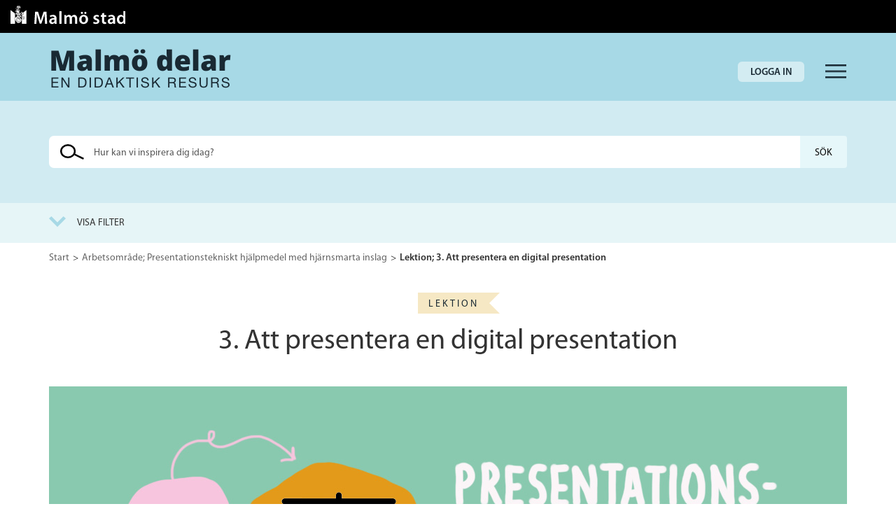

--- FILE ---
content_type: text/html; charset=UTF-8
request_url: https://malmodelar.malmo.se/arbetsomrade/muntligt-anforande-presentationstekniskt-hjalpmedel-hjarnan-power-point-presentation-svenska-retorik/lektion-presentera-en-fungerande-power-point/
body_size: 10317
content:

<!doctype html>
<html lang="sv-SE" class="no-js">


<head>
  
  <meta charset="utf-8">
  <meta content='width=device-width, initial-scale=1.0' name='viewport'/>

  <!--[if IE]><meta content='IE=edge' http-equiv='X-UA-Compatible'/><![endif]-->
  <!--[if lte IE 8]><script src='//assets.malmo.se/external/v4/html5shiv-printshiv.js'></script><![endif]-->

  <link rel='stylesheet' href='https://malmodelar.malmo.se/app/themes/delvis/assets-build/styles/main.css?id=12ac4181b7e7300dcedfdbdc2abd9512'>

  <!--[if lte IE 8]><link href='//assets.malmo.se/external/v4/legacy/ie8.css' media='all' rel='stylesheet' type='text/css'/><![endif]-->
  <noscript><link href="//assets.malmo.se/external/v4/icons.fallback.css" rel="stylesheet"></noscript>
  <link rel='icon' type='image/x-icon' href='//assets.malmo.se/external/v4/favicon.ico'/>

  <script src="https://malmodelar.malmo.se/app/themes/delvis/assets-static/scripts/modernizr.js"></script>

  <title>3. Att presentera en digital presentation &#8211; Malmö delar &#8211; en didaktisk resurs</title>
<meta name='robots' content='max-image-preview:large' />
<link rel="alternate" title="oEmbed (JSON)" type="application/json+oembed" href="https://malmodelar.malmo.se/wp-json/oembed/1.0/embed?url=https%3A%2F%2Fmalmodelar.malmo.se%2Farbetsomrade%2Fmuntligt-anforande-presentationstekniskt-hjalpmedel-hjarnan-power-point-presentation-svenska-retorik%2Flektion-presentera-en-fungerande-power-point%2F" />
<link rel="alternate" title="oEmbed (XML)" type="text/xml+oembed" href="https://malmodelar.malmo.se/wp-json/oembed/1.0/embed?url=https%3A%2F%2Fmalmodelar.malmo.se%2Farbetsomrade%2Fmuntligt-anforande-presentationstekniskt-hjalpmedel-hjarnan-power-point-presentation-svenska-retorik%2Flektion-presentera-en-fungerande-power-point%2F&#038;format=xml" />
<style id='wp-img-auto-sizes-contain-inline-css' type='text/css'>
img:is([sizes=auto i],[sizes^="auto," i]){contain-intrinsic-size:3000px 1500px}
/*# sourceURL=wp-img-auto-sizes-contain-inline-css */
</style>
<style id='wp-block-library-inline-css' type='text/css'>
:root{--wp-block-synced-color:#7a00df;--wp-block-synced-color--rgb:122,0,223;--wp-bound-block-color:var(--wp-block-synced-color);--wp-editor-canvas-background:#ddd;--wp-admin-theme-color:#007cba;--wp-admin-theme-color--rgb:0,124,186;--wp-admin-theme-color-darker-10:#006ba1;--wp-admin-theme-color-darker-10--rgb:0,107,160.5;--wp-admin-theme-color-darker-20:#005a87;--wp-admin-theme-color-darker-20--rgb:0,90,135;--wp-admin-border-width-focus:2px}@media (min-resolution:192dpi){:root{--wp-admin-border-width-focus:1.5px}}.wp-element-button{cursor:pointer}:root .has-very-light-gray-background-color{background-color:#eee}:root .has-very-dark-gray-background-color{background-color:#313131}:root .has-very-light-gray-color{color:#eee}:root .has-very-dark-gray-color{color:#313131}:root .has-vivid-green-cyan-to-vivid-cyan-blue-gradient-background{background:linear-gradient(135deg,#00d084,#0693e3)}:root .has-purple-crush-gradient-background{background:linear-gradient(135deg,#34e2e4,#4721fb 50%,#ab1dfe)}:root .has-hazy-dawn-gradient-background{background:linear-gradient(135deg,#faaca8,#dad0ec)}:root .has-subdued-olive-gradient-background{background:linear-gradient(135deg,#fafae1,#67a671)}:root .has-atomic-cream-gradient-background{background:linear-gradient(135deg,#fdd79a,#004a59)}:root .has-nightshade-gradient-background{background:linear-gradient(135deg,#330968,#31cdcf)}:root .has-midnight-gradient-background{background:linear-gradient(135deg,#020381,#2874fc)}:root{--wp--preset--font-size--normal:16px;--wp--preset--font-size--huge:42px}.has-regular-font-size{font-size:1em}.has-larger-font-size{font-size:2.625em}.has-normal-font-size{font-size:var(--wp--preset--font-size--normal)}.has-huge-font-size{font-size:var(--wp--preset--font-size--huge)}.has-text-align-center{text-align:center}.has-text-align-left{text-align:left}.has-text-align-right{text-align:right}.has-fit-text{white-space:nowrap!important}#end-resizable-editor-section{display:none}.aligncenter{clear:both}.items-justified-left{justify-content:flex-start}.items-justified-center{justify-content:center}.items-justified-right{justify-content:flex-end}.items-justified-space-between{justify-content:space-between}.screen-reader-text{border:0;clip-path:inset(50%);height:1px;margin:-1px;overflow:hidden;padding:0;position:absolute;width:1px;word-wrap:normal!important}.screen-reader-text:focus{background-color:#ddd;clip-path:none;color:#444;display:block;font-size:1em;height:auto;left:5px;line-height:normal;padding:15px 23px 14px;text-decoration:none;top:5px;width:auto;z-index:100000}html :where(.has-border-color){border-style:solid}html :where([style*=border-top-color]){border-top-style:solid}html :where([style*=border-right-color]){border-right-style:solid}html :where([style*=border-bottom-color]){border-bottom-style:solid}html :where([style*=border-left-color]){border-left-style:solid}html :where([style*=border-width]){border-style:solid}html :where([style*=border-top-width]){border-top-style:solid}html :where([style*=border-right-width]){border-right-style:solid}html :where([style*=border-bottom-width]){border-bottom-style:solid}html :where([style*=border-left-width]){border-left-style:solid}html :where(img[class*=wp-image-]){height:auto;max-width:100%}:where(figure){margin:0 0 1em}html :where(.is-position-sticky){--wp-admin--admin-bar--position-offset:var(--wp-admin--admin-bar--height,0px)}@media screen and (max-width:600px){html :where(.is-position-sticky){--wp-admin--admin-bar--position-offset:0px}}

/*# sourceURL=wp-block-library-inline-css */
</style><style id='global-styles-inline-css' type='text/css'>
:root{--wp--preset--aspect-ratio--square: 1;--wp--preset--aspect-ratio--4-3: 4/3;--wp--preset--aspect-ratio--3-4: 3/4;--wp--preset--aspect-ratio--3-2: 3/2;--wp--preset--aspect-ratio--2-3: 2/3;--wp--preset--aspect-ratio--16-9: 16/9;--wp--preset--aspect-ratio--9-16: 9/16;--wp--preset--color--black: #000000;--wp--preset--color--cyan-bluish-gray: #abb8c3;--wp--preset--color--white: #ffffff;--wp--preset--color--pale-pink: #f78da7;--wp--preset--color--vivid-red: #cf2e2e;--wp--preset--color--luminous-vivid-orange: #ff6900;--wp--preset--color--luminous-vivid-amber: #fcb900;--wp--preset--color--light-green-cyan: #7bdcb5;--wp--preset--color--vivid-green-cyan: #00d084;--wp--preset--color--pale-cyan-blue: #8ed1fc;--wp--preset--color--vivid-cyan-blue: #0693e3;--wp--preset--color--vivid-purple: #9b51e0;--wp--preset--gradient--vivid-cyan-blue-to-vivid-purple: linear-gradient(135deg,rgb(6,147,227) 0%,rgb(155,81,224) 100%);--wp--preset--gradient--light-green-cyan-to-vivid-green-cyan: linear-gradient(135deg,rgb(122,220,180) 0%,rgb(0,208,130) 100%);--wp--preset--gradient--luminous-vivid-amber-to-luminous-vivid-orange: linear-gradient(135deg,rgb(252,185,0) 0%,rgb(255,105,0) 100%);--wp--preset--gradient--luminous-vivid-orange-to-vivid-red: linear-gradient(135deg,rgb(255,105,0) 0%,rgb(207,46,46) 100%);--wp--preset--gradient--very-light-gray-to-cyan-bluish-gray: linear-gradient(135deg,rgb(238,238,238) 0%,rgb(169,184,195) 100%);--wp--preset--gradient--cool-to-warm-spectrum: linear-gradient(135deg,rgb(74,234,220) 0%,rgb(151,120,209) 20%,rgb(207,42,186) 40%,rgb(238,44,130) 60%,rgb(251,105,98) 80%,rgb(254,248,76) 100%);--wp--preset--gradient--blush-light-purple: linear-gradient(135deg,rgb(255,206,236) 0%,rgb(152,150,240) 100%);--wp--preset--gradient--blush-bordeaux: linear-gradient(135deg,rgb(254,205,165) 0%,rgb(254,45,45) 50%,rgb(107,0,62) 100%);--wp--preset--gradient--luminous-dusk: linear-gradient(135deg,rgb(255,203,112) 0%,rgb(199,81,192) 50%,rgb(65,88,208) 100%);--wp--preset--gradient--pale-ocean: linear-gradient(135deg,rgb(255,245,203) 0%,rgb(182,227,212) 50%,rgb(51,167,181) 100%);--wp--preset--gradient--electric-grass: linear-gradient(135deg,rgb(202,248,128) 0%,rgb(113,206,126) 100%);--wp--preset--gradient--midnight: linear-gradient(135deg,rgb(2,3,129) 0%,rgb(40,116,252) 100%);--wp--preset--font-size--small: 13px;--wp--preset--font-size--medium: 20px;--wp--preset--font-size--large: 36px;--wp--preset--font-size--x-large: 42px;--wp--preset--spacing--20: 0.44rem;--wp--preset--spacing--30: 0.67rem;--wp--preset--spacing--40: 1rem;--wp--preset--spacing--50: 1.5rem;--wp--preset--spacing--60: 2.25rem;--wp--preset--spacing--70: 3.38rem;--wp--preset--spacing--80: 5.06rem;--wp--preset--shadow--natural: 6px 6px 9px rgba(0, 0, 0, 0.2);--wp--preset--shadow--deep: 12px 12px 50px rgba(0, 0, 0, 0.4);--wp--preset--shadow--sharp: 6px 6px 0px rgba(0, 0, 0, 0.2);--wp--preset--shadow--outlined: 6px 6px 0px -3px rgb(255, 255, 255), 6px 6px rgb(0, 0, 0);--wp--preset--shadow--crisp: 6px 6px 0px rgb(0, 0, 0);}:where(.is-layout-flex){gap: 0.5em;}:where(.is-layout-grid){gap: 0.5em;}body .is-layout-flex{display: flex;}.is-layout-flex{flex-wrap: wrap;align-items: center;}.is-layout-flex > :is(*, div){margin: 0;}body .is-layout-grid{display: grid;}.is-layout-grid > :is(*, div){margin: 0;}:where(.wp-block-columns.is-layout-flex){gap: 2em;}:where(.wp-block-columns.is-layout-grid){gap: 2em;}:where(.wp-block-post-template.is-layout-flex){gap: 1.25em;}:where(.wp-block-post-template.is-layout-grid){gap: 1.25em;}.has-black-color{color: var(--wp--preset--color--black) !important;}.has-cyan-bluish-gray-color{color: var(--wp--preset--color--cyan-bluish-gray) !important;}.has-white-color{color: var(--wp--preset--color--white) !important;}.has-pale-pink-color{color: var(--wp--preset--color--pale-pink) !important;}.has-vivid-red-color{color: var(--wp--preset--color--vivid-red) !important;}.has-luminous-vivid-orange-color{color: var(--wp--preset--color--luminous-vivid-orange) !important;}.has-luminous-vivid-amber-color{color: var(--wp--preset--color--luminous-vivid-amber) !important;}.has-light-green-cyan-color{color: var(--wp--preset--color--light-green-cyan) !important;}.has-vivid-green-cyan-color{color: var(--wp--preset--color--vivid-green-cyan) !important;}.has-pale-cyan-blue-color{color: var(--wp--preset--color--pale-cyan-blue) !important;}.has-vivid-cyan-blue-color{color: var(--wp--preset--color--vivid-cyan-blue) !important;}.has-vivid-purple-color{color: var(--wp--preset--color--vivid-purple) !important;}.has-black-background-color{background-color: var(--wp--preset--color--black) !important;}.has-cyan-bluish-gray-background-color{background-color: var(--wp--preset--color--cyan-bluish-gray) !important;}.has-white-background-color{background-color: var(--wp--preset--color--white) !important;}.has-pale-pink-background-color{background-color: var(--wp--preset--color--pale-pink) !important;}.has-vivid-red-background-color{background-color: var(--wp--preset--color--vivid-red) !important;}.has-luminous-vivid-orange-background-color{background-color: var(--wp--preset--color--luminous-vivid-orange) !important;}.has-luminous-vivid-amber-background-color{background-color: var(--wp--preset--color--luminous-vivid-amber) !important;}.has-light-green-cyan-background-color{background-color: var(--wp--preset--color--light-green-cyan) !important;}.has-vivid-green-cyan-background-color{background-color: var(--wp--preset--color--vivid-green-cyan) !important;}.has-pale-cyan-blue-background-color{background-color: var(--wp--preset--color--pale-cyan-blue) !important;}.has-vivid-cyan-blue-background-color{background-color: var(--wp--preset--color--vivid-cyan-blue) !important;}.has-vivid-purple-background-color{background-color: var(--wp--preset--color--vivid-purple) !important;}.has-black-border-color{border-color: var(--wp--preset--color--black) !important;}.has-cyan-bluish-gray-border-color{border-color: var(--wp--preset--color--cyan-bluish-gray) !important;}.has-white-border-color{border-color: var(--wp--preset--color--white) !important;}.has-pale-pink-border-color{border-color: var(--wp--preset--color--pale-pink) !important;}.has-vivid-red-border-color{border-color: var(--wp--preset--color--vivid-red) !important;}.has-luminous-vivid-orange-border-color{border-color: var(--wp--preset--color--luminous-vivid-orange) !important;}.has-luminous-vivid-amber-border-color{border-color: var(--wp--preset--color--luminous-vivid-amber) !important;}.has-light-green-cyan-border-color{border-color: var(--wp--preset--color--light-green-cyan) !important;}.has-vivid-green-cyan-border-color{border-color: var(--wp--preset--color--vivid-green-cyan) !important;}.has-pale-cyan-blue-border-color{border-color: var(--wp--preset--color--pale-cyan-blue) !important;}.has-vivid-cyan-blue-border-color{border-color: var(--wp--preset--color--vivid-cyan-blue) !important;}.has-vivid-purple-border-color{border-color: var(--wp--preset--color--vivid-purple) !important;}.has-vivid-cyan-blue-to-vivid-purple-gradient-background{background: var(--wp--preset--gradient--vivid-cyan-blue-to-vivid-purple) !important;}.has-light-green-cyan-to-vivid-green-cyan-gradient-background{background: var(--wp--preset--gradient--light-green-cyan-to-vivid-green-cyan) !important;}.has-luminous-vivid-amber-to-luminous-vivid-orange-gradient-background{background: var(--wp--preset--gradient--luminous-vivid-amber-to-luminous-vivid-orange) !important;}.has-luminous-vivid-orange-to-vivid-red-gradient-background{background: var(--wp--preset--gradient--luminous-vivid-orange-to-vivid-red) !important;}.has-very-light-gray-to-cyan-bluish-gray-gradient-background{background: var(--wp--preset--gradient--very-light-gray-to-cyan-bluish-gray) !important;}.has-cool-to-warm-spectrum-gradient-background{background: var(--wp--preset--gradient--cool-to-warm-spectrum) !important;}.has-blush-light-purple-gradient-background{background: var(--wp--preset--gradient--blush-light-purple) !important;}.has-blush-bordeaux-gradient-background{background: var(--wp--preset--gradient--blush-bordeaux) !important;}.has-luminous-dusk-gradient-background{background: var(--wp--preset--gradient--luminous-dusk) !important;}.has-pale-ocean-gradient-background{background: var(--wp--preset--gradient--pale-ocean) !important;}.has-electric-grass-gradient-background{background: var(--wp--preset--gradient--electric-grass) !important;}.has-midnight-gradient-background{background: var(--wp--preset--gradient--midnight) !important;}.has-small-font-size{font-size: var(--wp--preset--font-size--small) !important;}.has-medium-font-size{font-size: var(--wp--preset--font-size--medium) !important;}.has-large-font-size{font-size: var(--wp--preset--font-size--large) !important;}.has-x-large-font-size{font-size: var(--wp--preset--font-size--x-large) !important;}
/*# sourceURL=global-styles-inline-css */
</style>

<style id='classic-theme-styles-inline-css' type='text/css'>
/*! This file is auto-generated */
.wp-block-button__link{color:#fff;background-color:#32373c;border-radius:9999px;box-shadow:none;text-decoration:none;padding:calc(.667em + 2px) calc(1.333em + 2px);font-size:1.125em}.wp-block-file__button{background:#32373c;color:#fff;text-decoration:none}
/*# sourceURL=/wp-includes/css/classic-themes.min.css */
</style>
<link rel='stylesheet' id='gdm-gutenberg-block-backend-js-css' href='https://malmodelar.malmo.se/app/plugins/googledriveembedder-enterprise/css/gdm-blocks.css?ver=5.3.1' type='text/css' media='all' />
<link rel='stylesheet' id='borlabs-cookie-custom-css' href='https://malmodelar.malmo.se/app/cache/borlabs-cookie/1/borlabs-cookie-1-sv.css?ver=3.3.22-10' type='text/css' media='all' />
<link rel='stylesheet' id='sage/icons-css' href='https://malmodelar.malmo.se/app/themes/delvis/assets-static/fontello/css/fontello.css?ver=6.9' type='text/css' media='all' />
<script data-no-optimize="1" data-no-minify="1" data-cfasync="false" type="text/javascript" src="https://malmodelar.malmo.se/app/cache/borlabs-cookie/1/borlabs-cookie-config-sv.json.js?ver=3.3.22-19" id="borlabs-cookie-config-js"></script>
<script data-no-optimize="1" data-no-minify="1" data-cfasync="false" type="text/javascript" src="https://malmodelar.malmo.se/app/plugins/borlabs-cookie/assets/javascript/borlabs-cookie-prioritize.min.js?ver=3.3.22" id="borlabs-cookie-prioritize-js"></script>
<script type="text/javascript" src="https://malmodelar.malmo.se/wp/wp-includes/js/jquery/jquery.min.js?ver=3.7.1" id="jquery-core-js"></script>
<script type="text/javascript" src="https://malmodelar.malmo.se/wp/wp-includes/js/jquery/jquery-migrate.min.js?ver=3.4.1" id="jquery-migrate-js"></script>
<link rel="https://api.w.org/" href="https://malmodelar.malmo.se/wp-json/" /><link rel="EditURI" type="application/rsd+xml" title="RSD" href="https://malmodelar.malmo.se/wp/xmlrpc.php?rsd" />

<link rel="canonical" href="https://malmodelar.malmo.se/arbetsomrade/muntligt-anforande-presentationstekniskt-hjalpmedel-hjarnan-power-point-presentation-svenska-retorik/lektion-presentera-en-fungerande-power-point/" />
<link rel='shortlink' href='https://malmodelar.malmo.se/?p=6576' />
<style type="text/css">.recentcomments a{display:inline !important;padding:0 !important;margin:0 !important;}</style></head>

<body class="wp-singular lesson-template-default single single-lesson postid-6576 wp-theme-delvis lektion-presentera-en-fungerande-power-point">


<script>
  document.body.classList.add("js");
</script>

<!--[if IE]>
<div class="alert alert-warning">
  You are using an <strong>outdated</strong> browser. Please <a href="http://browsehappy.com/">upgrade your
  browser</a> to improve your experience.</div>
<![endif]-->

<div class="malmo-panel">
  <a class="skip-main" href="#main" tabindex="2">Gå direkt till innehållet</a>
  <a href="http://www.malmo.se" rel="external" target="_blank" class="logo">
    <img alt="Malmö Stad Logotyp" class="sv-noborder c3" src="https://malmodelar.malmo.se/app/themes/delvis/assets-build/images/malmo-stad-logotyp.svg">
  </a>
</div>

<header class="site-header">
  <div class="container site-header__container">
    <div class="header-row">
      <div class="site-header__logos-wrapper">
        <a class="site-header__brand" href="https://malmodelar.malmo.se/"><img src="https://malmodelar.malmo.se/app/themes/delvis/assets-build/images/logo-delar_gray.png" alt="Malmö Delar, logotyp, till startsidan"></a>
      </div>

      <div class="site-header__primary-menu">
        
          <div class="menu-wrapper">

                          <div><a href="https://malmodelar.malmo.se/logga-in/" class="delvis-button-ghost delvis-button-ghost--gray anonymous">Logga in</a></div>
            
            <nav class="nav-primary primary-navigation" id="nav-primary">
              <button class="site-header__primary-nav-indicator" aria-controls="nav-primary" aria-haspopup="menu" aria-expanded="false" data-primary-nav-toggler data-nav-is-open="0">
                <span class="sr-only">Meny</span>
              </button>
              <div class="primary-navigation__wrapper" data-primary-nav-main-elm>
                <ul class="nav static-primary-nav">
                                                      
                <li><a href="https://malmodelar.malmo.se/undersida-1/">Om Malmö delar</a></li><li><a href="https://docs.google.com/document/d/1cuqAhOmvQB3r7nKObmfsbeQqmBadTV0sloEN2la9fk4">FAQ</a></li>                                  </ul>
              </div>
            </nav>
          </div>

      </div>
    </div>
  </div>
</header>


<div class="main-search-form__wrapper">

    <form class="row main-search-form" role="search" method="post" action="">

      <div class="main-search-form__wrapper__text-input-wrapper">
        <div class="container">
          <div class="row">
            <div class="col-xs-12 main-search-form__inner-wrapper">

                                <div class="main-search-form__text-input-inner-wrapper">
                  <label for="main-search-form__text" class="sr-only">Sök på webbplatsen</label>
                    <input type="text" class="main-search-form__text" name="s" id="main-search-form__text"
                           placeholder="Hur kan vi inspirera dig idag?" value="" />

                    <input type="submit" class="btn main-search-form__submit" value="Sök">

                </div>
              </div>
            </div>
          </div>
        </div>


      <div class="main-search-form__wrapper__filter-wrapper">
        <div class="container">
          <div class="col-xs-12">

            <div class="row main-search-form-filter__outer-wrapper">

              <div class="main-search-form-filter__toggler-wrapper">
                <button class="main-search-form-filter__toggler" data-main-search-form-toggle-filter-trigger
                        data-text-on-hidden="Visa filter" data-text-on-visible="Dölj filter" aria-expanded="false" aria-controls="main-search-form-filter__fields-wrapper">Visa filter
                </button>
              </div>

                            <div class="row main-search-form-filter__fields-wrapper"
                   data-main-search-form-toggle-filter-fields-wrapper
                   data-visible="false" id="main-search-form-filter__fields-wrapper">

                <div class="col-xs-12">

                  <div class="row">

                    <div class="col-sm-6 main-search-form-filter-custom-col--1">
                      <div>
                        <label for="main-search-form__subject" class="main-search-form__label">Ämne</label>

                        <div class="main-search-form__select-wrapper">
                          
<select class="custom-select main-search-form__select main-search-form__select--subject" id="main-search-form__subject" name="amne">
	<option value="-1">Alla</option><option value="ai">AI</option><option value="amnesoverskridande">Ämnesövergripande</option><option value="bild">Bild</option><option value="biologi">Biologi</option><option value="distansstudier">Distansstudier</option><option value="elevhalsa">Elevhälsa</option><option value="engelska">Engelska</option><option value="estetisk-verksamhet">Estetisk verksamhet (Träningsskola)</option><option value="fritidsverksamhet">Fritidsverksamhet</option><option value="fysik">Fysik</option><option value="geografi">Geografi</option><option value="hem-och-konsumentkunskap">Hem- och konsumentkunskap</option><option value="historia">Historia</option><option value="idrott-och-halsa">Idrott och hälsa</option><option value="individuelltprogram">Individuellt program</option><option value="kallkritik">Källkritik</option><option value="kemi">Kemi</option><option value="kommunikation">Kommunikation (Träningsskola)</option><option value="kompetensutveckling">Lärarfortbildning</option><option value="matematik">Matematik</option><option value="mik">MIK</option><option value="moderna-sprak">Moderna språk</option><option value="modersmal">Modersmål</option><option value="motorik">Motorik (Träningsskola)</option><option value="musik">Musik</option><option value="nationellaminoriteter">Nationella minoriteter</option><option value="naturkunskap">Naturkunskap</option><option value="no">NO</option><option value="pedagogiska-kartor">Pedagogiska kartor</option><option value="rastverksamhet">Rastverksamhet</option><option value="religionskunskap">Religionskunskap</option><option value="samhallskunskap">Samhällskunskap</option><option value="sexualitet-samtycke-och-relationer-i-alla-aldrar">sexualitet, samtycke och relationer i alla åldrar</option><option value="slojd">Slöjd</option><option value="studie-och-yrkesvagledning">studie - och yrkesvägledning</option><option value="svenska">Svenska</option><option value="svenska-som-andrasprak">Svenska som andraspråk</option><option value="teknik">Teknik</option><option value="utepedagogik">Utepedagogik</option><option value="vardagsaktiviteter">Vardagsaktiviteter (Träningsskola)</option><option value="vardegrund">Värdegrund</option><option value="verklighetsuppfattning">Verklighetsuppfattning (Träningsskola)</option></select>                        </div>

                      </div>
                    </div>

                    <div class="col-sm-6 main-search-form-filter-custom-col--1">
                      <div>
                        <label for="main-search-form__education-level"
                               class="main-search-form__label">Utbildningsnivå</label>

                        <div class="main-search-form__select-wrapper">
                          
<select class="custom-select main-search-form__select main-search-form__select--education-level" id="main-search-form__education-level" name="utbildningsniva">
	<option value="-1">Alla</option><option value="grundskola">Grundskola</option><option value="forskoleklass">&nbsp;&nbsp;&nbsp;Förskoleklass</option><option value="grundskola-ar-1">&nbsp;&nbsp;&nbsp;År 1</option><option value="grundskola-ar-2">&nbsp;&nbsp;&nbsp;År 2</option><option value="grundskola-ar-3">&nbsp;&nbsp;&nbsp;År 3</option><option value="grundskola-ar-4">&nbsp;&nbsp;&nbsp;År 4</option><option value="grundskola-ar-5">&nbsp;&nbsp;&nbsp;År 5</option><option value="grundskola-ar-6">&nbsp;&nbsp;&nbsp;År 6</option><option value="grundskola-ar-7">&nbsp;&nbsp;&nbsp;År 7</option><option value="grundskola-ar-8">&nbsp;&nbsp;&nbsp;År 8</option><option value="grundskola-ar-9">&nbsp;&nbsp;&nbsp;År 9</option><option value="grundsarskola">Grundsärskola</option><option value="sarskola-ar-1">&nbsp;&nbsp;&nbsp;År 1</option><option value="sarskola-ar-2">&nbsp;&nbsp;&nbsp;År 2</option><option value="sarskola-ar-3">&nbsp;&nbsp;&nbsp;År 3</option><option value="sarskola-ar-4">&nbsp;&nbsp;&nbsp;År 4</option><option value="sarskola-ar-5">&nbsp;&nbsp;&nbsp;År 5</option><option value="sarskola-ar-6">&nbsp;&nbsp;&nbsp;År 6</option><option value="sarskola-ar-7">&nbsp;&nbsp;&nbsp;År 7</option><option value="sarskola-ar-8">&nbsp;&nbsp;&nbsp;År 8</option><option value="sarskola-ar-9">&nbsp;&nbsp;&nbsp;År 9</option><option value="anpassadgrundskola">Anpassad grundskola</option><option value="anpassadgymnasieskola">Anpassad gymnasieskola</option><option value="forberedelseklass">Förberedelseklass</option><option value="forskola">Förskola</option><option value="grundvux">Grundvux</option><option value="gymnasiesarskola">Gymnasiesärskola</option><option value="gysarskola-1">&nbsp;&nbsp;&nbsp;År 1</option><option value="gysarskola-2">&nbsp;&nbsp;&nbsp;År 2</option><option value="gysarskola-3">&nbsp;&nbsp;&nbsp;År 3</option><option value="gymnasieskola">Gymnasieskola</option><option value="gy-ar-1">&nbsp;&nbsp;&nbsp;År 1</option><option value="gy-ar-2">&nbsp;&nbsp;&nbsp;År 2</option><option value="gy-ar-3">&nbsp;&nbsp;&nbsp;År 3</option><option value="gyvux">Gyvux</option><option value="lararfortbildning">Lärarfortbildning</option></select>                        </div>
                      </div>
                    </div>

                    <div class="col-sm-6 main-search-form-filter-custom-col--1">
                      <div>
                        <label for="main-search-form__language" class="main-search-form__label">Språk</label>

                        <div class="main-search-form__select-wrapper">
                          
<select class="custom-select main-search-form__select main-search-form__select--language" id="main-search-form__language" name="sprak">
	<option value="-1">Alla</option><option value="arabiska">Arabiska</option><option value="dari">Dari</option><option value="engelska">Engelska</option><option value="franska">Franska</option><option value="makedonska">Makedonska</option><option value="persiska">Persiska</option><option value="somaliska">Somaliska</option><option value="spanska">Spanska</option><option value="svenska">Svenska</option><option value="tyska">Tyska</option></select>                        </div>
                      </div>
                    </div>

                    <div class="col-sm-6 main-search-form-filter-custom-col--2">
                      <fieldset class="main-search-form__types">
                        <legend class="main-search-form__types-legend">Läromedelstyp</legend>

                        <label for="main-search-form__type--resursmaterial" class="form-check-inline main-search-form__types-label" data-toggle="popover" data-content="En lektion"><input type="checkbox" name="typ[]" value="resursmaterial" id="main-search-form__type--resursmaterial" checked="checked" class="main-search-form__checkbox"> <span>Resursmaterial<i class="icon-info-circled"></i></span></label><br/><label for="main-search-form__type--arbetsomrade" class="form-check-inline main-search-form__types-label" data-toggle="popover" data-content="Flera lektioner"><input type="checkbox" name="typ[]" value="arbetsomrade" id="main-search-form__type--arbetsomrade" checked="checked" class="main-search-form__checkbox"> <span>Arbetsområde<i class="icon-info-circled"></i></span></label><br/><label for="main-search-form__type--lektion" class="form-check-inline main-search-form__types-label" data-toggle="popover" data-content=""><input type="checkbox" name="typ[]" value="lektion" id="main-search-form__type--lektion" checked="checked" class="main-search-form__checkbox"> <span>Lektion/modul</span></label><br/><label for="main-search-form__type--moment" class="form-check-inline main-search-form__types-label" data-toggle="popover" data-content=""><input type="checkbox" name="typ[]" value="moment" id="main-search-form__type--moment" checked="checked" class="main-search-form__checkbox"> <span>Moment</span></label><br/>                      </fieldset>
                    </div>

                    <div class="col-xs-12">
                      <input type="hidden" id="delvis-do-search" name="delvis-do-search" value="d89a345a1a" /><input type="hidden" name="_wp_http_referer" value="/arbetsomrade/muntligt-anforande-presentationstekniskt-hjalpmedel-hjarnan-power-point-presentation-svenska-retorik/lektion-presentera-en-fungerande-power-point/" />                    </div>

                  </div>

                </div>

              </div>

            </div>

          </div>

        </div>
      </div>

    </form>

</div>

  <main id="main"  tabindex="-1">

<div class="container">
  <div class="row">
    <div class="col-xs-12">
      <ol class="breadcrumbs"><li><a href="/">Start</a></li><li><a href="https://malmodelar.malmo.se/arbetsomrade/muntligt-anforande-presentationstekniskt-hjalpmedel-hjarnan-power-point-presentation-svenska-retorik/">Arbetsområde; Presentationstekniskt hjälpmedel med hjärnsmarta inslag</a></li><li class="current">Lektion; 3. Att presentera en digital presentation</li></ol>    </div>
  </div>
</div>


<div class="container page-header text-color--dark">

  <div style="text-align: center">
    <div class="delvis-post-type-indicator delvis-post-type-indicator--lesson">
      Lektion    </div>
  </div>

  <h1 class="page-header__headline">3. Att presentera en digital presentation</h1>
  <div
    class="row page-header__row" style="background-image: url(https://malmodelar.malmo.se/app/uploads/2019/08/presentationstekniskt-hjalpmedel-presentera-3.jpg)">
    <div class="col-xs-12">
      <div class="page-header__inner">
      </div>
    </div>
  </div>
</div>

<div class="container single-content">

  <div class="row">

    <div class="col-md-8">

      
      <div class="delvis-post-item__intro">

        <div class="work-area-intro">
<p><strong>Syftet med lektionen är att eleverna ska presentera och sätta ord på hur de har tänkt och gjort i sin uppdaterade digitala presentation: &#8221;Från kass till klass&#8221;. Eleverna får också prova på att hålla anförande inför klassen med hjälp av sin uppdaterade presentation.</strong></p>
<p>Lektionen består av 3 delmoment.</p>
<hr />
<p><strong>(1) Eleverna presenterar sina korrigerade presentationer.</strong> Låt fyra till fem grupper presentera sina förändringar. Ge eleverna feedback och lyft fram goda exempel på förbättringar. Det är lätt hänt att man som lärare själv vill korrigera alla fel, men tänk på att det är eleverna som ska tänka, göra och lära.</p>
<p>Du kan också med fördel passa på att ge eleverna feedback på själva framförandet (ögonkontakt, röststyrka, talhastighet, intonation, pausering, kroppsspråk) :</p>
<ul>
<li>En sak som fungerade väl i ert framförande och en sak ni ska tänka på framöver.</li>
</ul>
<hr />
<p><strong>(2) När eleverna har presenterat klart kan du ställa följande fråga till de som inte har presenterat sina ändringar:</strong></p>
<p>“Hade ni gjort andra ändringar som inte visats i presentationerna?”</p>
<p>Då fångar du upp andra viktiga förslag och eleverna som inte presenterat får också känna att deras arbete är viktigt.</p>
<hr />
<p><strong>(3) Avsluta lektionen med att skriva två frågor på tavlan till alla elever:</strong></p>
<ol>
<li>Vad har du lärt dig idag?</li>
<li>Vad var meningsfullt för dig med dagens lektion?</li>
</ol>
<p>&nbsp;</p>
<div class="work-area-intro__media">
      </div>
</div>

      </div>

      <div class="delvis-post-item__meta">

        
<div class="post-meta-2">

  
    <div class="post-meta-2__meta-wrapper post-meta-2__meta-wrapper--breadcrumbs">
      <span class="post-meta-2__meta-label">Arbetsområde:</span>
      <a href="https://malmodelar.malmo.se/arbetsomrade/muntligt-anforande-presentationstekniskt-hjalpmedel-hjarnan-power-point-presentation-svenska-retorik/"
         class="post-meta-2__link">Presentationstekniskt hjälpmedel med hjärnsmarta inslag</a>
    </div>

    


  
  <div class="post-meta-2__meta-wrapper post-meta-2__meta-wrapper--subjects">
    <span class="post-meta-2__meta-label">Ämne:</span>
    <ul class="post-meta-2__meta-list post-meta-2__meta-value"><li class="post-meta-2__meta-list-item">Engelska</li><li class="post-meta-2__meta-list-item">Svenska</li><li class="post-meta-2__meta-list-item">Svenska som andraspråk</li></ul>  </div>


  <div class="post-meta-2__meta-wrapper">
    <span class="post-meta-2__meta-label">Språk:</span>
    <ul class="post-meta-2__meta-list post-meta-2__meta-value"><li class="post-meta-2__meta-list-item">Svenska</li></ul>  </div>

</div>


<div class="post-meta-2__meta-wrapper post-meta-2__meta-wrapper--education-level">

  
    <span class="post-meta-2__meta-label">Utbildningsnivå:</span>
    <ul class="post-meta-2__meta-list post-meta-2__meta-value"><li class="post-meta-2__meta-list-item parent"><span class="post-meta-2__level-1-text">Grundskola</span> <ul class="post-meta-2__meta-list sub-list"><li class="post-meta-2__meta-list-item child">År 7</li><li class="post-meta-2__meta-list-item child">År 8</li><li class="post-meta-2__meta-list-item child">År 9</li></ul></li><li class="post-meta-2__meta-list-item parent"><span class="post-meta-2__level-1-text">Gymnasieskola</span> </li><li class="post-meta-2__meta-list-item parent"><span class="post-meta-2__level-1-text">Gyvux</span> </li></ul>        <div class="post-meta-2__meta-wrapper post-meta-2__meta-wrapper--authors">
        <span class="post-meta-2__meta-label">Skrivet av: </span>
        
          <span class="author">
            <span class="avatar-holder"><img alt='Bild på författaren, Annika Almers' src='https://lh3.googleusercontent.com/a/ACg8ocIHEOKhAVQ8Abn5rJhGlqHb7acUCjQstDZulepAYmJY4xzrfw=s96-c' class='avatar avatar-96 photo avatar-default' height='96' width='96' /></span>
            <span class="name">Annika Almers</span>
          </span>
                </div>
          </div>

      </div>


    </div> 
    <div class="col-md-4">

      <div class="single-actions-1">
  <div class="dmp-save-to-favourites">

    <div class="dmp-save-to-favourites__icon-wrapper"><svg xmlns="http://www.w3.org/2000/svg" width="55.835" height="66.52"><g data-name="Layer 1"><g fill="none" Xstroke="#c98dc3" stroke-linecap="round" stroke-linejoin="round" stroke-width="3" data-name="Group 91"><path d="m36.04 9.255-.825 1.805v16.505" data-name="Path 118"/><path d="M43.29 27.565V11.06l-4.04-8.8h0l-3.21 7" data-name="Path 119"/><path d="M35.215 61.805v2.29a1.057 1.057 0 0 0 1.15.93h5.78a1.057 1.057 0 0 0 1.15-.93v-2.29" data-name="Path 120"/><path d="m43.29 11.06-4.04.335-4.035-.335" data-name="Path 121"/><g data-name="Group 90"><path d="M50.055 44.685a4.278 4.278 0 0 0 4.28-4.28h0a4.278 4.278 0 0 0-4.28-4.28" data-name="Path 122"/><path d="M50.055 53.245a4.278 4.278 0 0 0 4.28-4.28h0a4.278 4.278 0 0 0-4.28-4.28" data-name="Path 123"/><g data-name="Group 89"><path d="M1.5 33.545h13.235L24.2 17.77v-7.275a4.278 4.278 0 0 1 4.28-4.28h0a4.278 4.278 0 0 1 4.28 4.28h0a37.9 37.9 0 0 1-.935 14.97l-.56 2.1h18.8a4.278 4.278 0 0 1 4.28 4.28h0a4.278 4.278 0 0 1-4.28 4.28" data-name="Path 124"/><path d="M50.055 53.245a4.278 4.278 0 0 1 4.28 4.28h0a4.278 4.278 0 0 1-4.28 4.28H19.67a6.885 6.885 0 0 1-5-2.155l-1.445-1.53H1.5" data-name="Path 125"/></g></g></g></g></svg></div>

    <h2 class="single-actions-1__headline">Spara som favorit</h2>
          <p>Du måste <a href="https://malmodelar.malmo.se/wp/wp-login.php?redirect_to=https%3A%2F%2Fmalmodelar.malmo.se%2Farbetsomrade%2Fmuntligt-anforande-presentationstekniskt-hjalpmedel-hjarnan-power-point-presentation-svenska-retorik%2Flektion-presentera-en-fungerande-power-point&gaautologin=true">logga
          in</a> för att kunna spara som
        favorit.</p>

        </div>

  
</div>

    </div>
  </div>

  <div class="row">
    <div class="col-xs-12">

      <div class="delvis-post-item__children">

        <h2 class="delvis-post-item__children-headline">Moment i lektionen</h2>

        
  <div class="moments-list-3">

      </div>


              </div>

    </div>
  </div>

</div>


<div class="related-posts">
  <div class="container">

    <div class="row">
      <div class="col-xs-12 related-posts__intro">
        <h2 class="related-posts__headline">Artiklar inom samma ämne</h2>
      </div>
    </div>

    <div class="row">

      <div class="col-md-4">

<div class="delvis-post-teaser delvis-post-teaser--moment" id="delvis-post-teaser--11400">
  <a href="https://malmodelar.malmo.se/arbetsomrade/kartlaggning-hitta-spraket/vi-berattar-och-beskriver/#aktivitet-vi-berattar-och-beskriver-som-pdf-11400" class="delvis-post-teaser__link">

    <div class="delvis-post-teaser__image">
      <div class="delvis-post-teaser__image-inner" style="background-image: url(https://malmodelar.malmo.se/app/uploads/2022/01/kartlaggning-hitta-spraket-vi-berattar.png)">
      </div>

    </div>

    <div class="delvis-post-type-indicator delvis-post-type-indicator--moment">Moment</div>

    
    <h3 class="delvis-post-teaser__post-title">Aktivitet &#8221;Vi berättar och beskriver&#8221; som pdf</h3>

    <div class="delvis-post-teaser__excerpt">
      Under ”Se mer” hittar du &#8221;Kartläggning &#8211; Vi berättar och beskriver&#8221; som pdf.
Under...    </div>

  </a>
</div>
</div><div class="col-md-4">

<div class="delvis-post-teaser delvis-post-teaser--lesson" id="delvis-post-teaser--6092">
  <a href="https://malmodelar.malmo.se/arbetsomrade/hjarnan-och-lasstrategier-lasa/lasstrategier-och-hjarnan/" class="delvis-post-teaser__link">

    <div class="delvis-post-teaser__image">
      <div class="delvis-post-teaser__image-inner" style="background-image: url(https://malmodelar.malmo.se/app/uploads/2019/04/grundbild-hjacc88rnfokus-utan-hjacc88rna-invert-2.jpg)">
      </div>

    </div>

    <div class="delvis-post-type-indicator delvis-post-type-indicator--lesson">Lektion</div>

    
    <h3 class="delvis-post-teaser__post-title">3. Lässtrategier och hjärnan</h3>

    <div class="delvis-post-teaser__excerpt">
      Följande fyra klipp riktar sig till eleverna med syftet att koppla ihop lässtrategierna med hjärnan....    </div>

  </a>
</div>
</div><div class="col-md-4">

<div class="delvis-post-teaser delvis-post-teaser--moment" id="delvis-post-teaser--6100">
  <a href="https://malmodelar.malmo.se/arbetsomrade/hjarnan-och-lasstrategier-lasa/lasstrategier-och-hjarnan/#summatecknet-och-hjarnan-6100" class="delvis-post-teaser__link">

    <div class="delvis-post-teaser__image">
      <div class="delvis-post-teaser__image-inner" style="background-image: url(https://malmodelar.malmo.se/app/uploads/2019/04/grundbild-hjacc88rnfokus-utan-hjacc88rna-invert-2.jpg)">
      </div>

    </div>

    <div class="delvis-post-type-indicator delvis-post-type-indicator--moment">Moment</div>

    
    <h3 class="delvis-post-teaser__post-title">Summatecknet och hjärnan</h3>

    <div class="delvis-post-teaser__excerpt">
      I klippet får eleverna en förklaring till varför det är så viktigt att sammanfatta det man har läst....    </div>

  </a>
</div>
</div>
    </div>

  </div>
</div>
  </main>

<footer class="site-footer">
	<div class="container site-footer__content-wrapper">
    <div class="row">

      
        <div class="col-xs-12 col-sm-6 col-md-3">

          <h2 class="site-footer__headline">Om</h2><div class="wysiwyg"><p><a href="http://malmodelar.malmo.se/undersida-1/">Om Malmö delar</a><br />
<a href="https://docs.google.com/document/d/1cuqAhOmvQB3r7nKObmfsbeQqmBadTV0sloEN2la9fk4/edit?usp=sharing" target="_blank" rel="noopener">FAQ</a><br />
<a href="https://malmodelar.malmo.se/tillganglighet-for-malmo-delar/">Tillgänglighet</a></p>
<p><a href="https://malmodelar.malmo.se/sa-behandlar-vi-dina-personuppgifter/">Så här behandlar vi dina personuppgifter.</a></p>
</div>
        </div>

      
        <div class="col-xs-12 col-sm-6 col-md-3">

          <h2 class="site-footer__headline">Kontakt</h2><div class="wysiwyg"><p>Pedagogisk inspiration<br />
Rönnbladsgatan 1B<br />
21216 Malmö</p>
<p><a href="mailto:malmo.delar.grf@malmo.se">malmo.delar.grf@malmo.se</a></p>
<p>&nbsp;</p>
</div>
        </div>

      
        <div class="col-xs-12 col-sm-6 col-md-3">

          <h2 class="site-footer__headline">Creative Commons</h2><div class="wysiwyg"><p>All text är licensierad under Creative Commons <a href="https://creativecommons.org/licenses/by-nc-sa/4.0/" target="_blank" rel="noopener">CC BY-NC-SA 4.0</a>.</p>
<p>Alla bilder och filmer är licensierade under Creative Commons <a href="https://creativecommons.org/licenses/by-nc-nd/4.0/" target="_blank" rel="noopener">CC BY-NC-ND 4.0</a> om inget annat anges.</p>
</div>
        </div>

      
        <div class="col-xs-12 col-sm-6 col-md-3">

          <h2 class="site-footer__headline">Länkar</h2><div class="wysiwyg"><p><a href="http://pedagog.malmo.se">Pedagog Malmö</a><br />
<a href="https://malmo.se">Malmö Stad</a></p>
<p><a href="https://pedagog.malmo.se/prenumerera-pa-vart-nyhetsbrev/">Pedagog Malmös nyhetsbrev</a></p>
<p>&nbsp;</p>
</div>
        </div>

      

    </div>

    <div style="margin-top: 1.5rem; text-align: center">
      <p><a class="borlabs-cookie-open-dialog-preferences" role="button" style="cursor: pointer; text-decoration: underline">Cookieinställningar</a></p>
    </div>
	</div>
</footer>
<script type="speculationrules">
{"prefetch":[{"source":"document","where":{"and":[{"href_matches":"/*"},{"not":{"href_matches":["/wp/wp-*.php","/wp/wp-admin/*","/app/uploads/*","/app/*","/app/plugins/*","/app/themes/delvis/*","/*\\?(.+)"]}},{"not":{"selector_matches":"a[rel~=\"nofollow\"]"}},{"not":{"selector_matches":".no-prefetch, .no-prefetch a"}}]},"eagerness":"conservative"}]}
</script>
<script type="module" src="https://malmodelar.malmo.se/app/plugins/borlabs-cookie/assets/javascript/borlabs-cookie.min.js?ver=3.3.22" id="borlabs-cookie-core-js-module" data-cfasync="false" data-no-minify="1" data-no-optimize="1"></script>
<!--googleoff: all--><div data-nosnippet data-borlabs-cookie-consent-required='true' id='BorlabsCookieBox'></div><div id='BorlabsCookieWidget' class='brlbs-cmpnt-container'></div><!--googleon: all--><script type="text/javascript" src="https://malmodelar.malmo.se/app/themes/delvis/assets-build/scripts/main.js?id=1e6ba11f2163512c3644b0d142256a8c" id="sage/js-js"></script>

</body>
</html>


--- FILE ---
content_type: text/css
request_url: https://malmodelar.malmo.se/app/themes/delvis/assets-build/styles/main.css?id=12ac4181b7e7300dcedfdbdc2abd9512
body_size: 30752
content:
@charset "UTF-8";@font-face{font-family:Myriad Pro;font-style:normal;font-weight:400;src:local("Myriad Pro"),url(../fonts/myriad-pro/MYRIADPRO-REGULAR.OTF) format("opentype")}@font-face{font-family:Myriad Pro Bold;font-style:normal;font-weight:400;src:local("Myriad Pro"),url(../fonts/myriad-pro/MYRIADPRO-BOLD.OTF) format("opentype")}@font-face{font-family:Myriad Pro Semi Bold;font-style:normal;font-weight:400;src:local("Myriad Pro"),url(../fonts/myriad-pro/MYRIADPRO-SEMIBOLD.OTF) format("opentype")}@font-face{font-family:Myriad Pro Light;font-style:normal;font-weight:400;src:local("Myriad Pro Light"),url(../fonts/myriad-pro/MYRIADPRO-REGULAR.OTF) format("opentype")}
/*!
 * Bootstrap v3.3.7 (http://getbootstrap.com)
 * Copyright 2011-2016 Twitter, Inc.
 * Licensed under MIT (https://github.com/twbs/bootstrap/blob/master/LICENSE)
 */
/*! normalize.css v3.0.3 | MIT License | github.com/necolas/normalize.css */html{-ms-text-size-adjust:100%;-webkit-text-size-adjust:100%;font-family:sans-serif}body{margin:0}article,aside,details,figcaption,figure,footer,header,hgroup,main,menu,nav,section,summary{display:block}audio,canvas,progress,video{display:inline-block;vertical-align:baseline}audio:not([controls]){display:none;height:0}[hidden],template{display:none}a{background-color:transparent}a:active,a:hover{outline:0}abbr[title]{border-bottom:1px dotted}b,strong{font-weight:700}dfn{font-style:italic}h1{font-size:2em;margin:.67em 0}mark{background:#ff0;color:#000}small{font-size:80%}sub,sup{font-size:75%;line-height:0;position:relative;vertical-align:baseline}sup{top:-.5em}sub{bottom:-.25em}img{border:0}svg:not(:root){overflow:hidden}figure{margin:1em 40px}hr{-webkit-box-sizing:content-box;box-sizing:content-box;height:0}pre{overflow:auto}code,kbd,pre,samp{font-family:monospace,monospace;font-size:1em}button,input,optgroup,select,textarea{color:inherit;font:inherit;margin:0}button{overflow:visible}button,select{text-transform:none}button,html input[type=button],input[type=reset],input[type=submit]{-webkit-appearance:button;cursor:pointer}button[disabled],html input[disabled]{cursor:default}button::-moz-focus-inner,input::-moz-focus-inner{border:0;padding:0}input{line-height:normal}input[type=checkbox],input[type=radio]{-webkit-box-sizing:border-box;box-sizing:border-box;padding:0}input[type=number]::-webkit-inner-spin-button,input[type=number]::-webkit-outer-spin-button{height:auto}input[type=search]{-webkit-appearance:textfield;-webkit-box-sizing:content-box;box-sizing:content-box}input[type=search]::-webkit-search-cancel-button,input[type=search]::-webkit-search-decoration{-webkit-appearance:none}fieldset{border:1px solid silver;margin:0 2px;padding:.35em .625em .75em}textarea{overflow:auto}optgroup{font-weight:700}table{border-collapse:collapse;border-spacing:0}td,th{padding:0}

/*! Source: https://github.com/h5bp/html5-boilerplate/blob/master/src/css/main.css */@media print{*,:after,:before{background:transparent!important;-webkit-box-shadow:none!important;box-shadow:none!important;color:#000!important;text-shadow:none!important}a,a:visited{text-decoration:underline}a[href]:after{content:" (" attr(href) ")"}abbr[title]:after{content:" (" attr(title) ")"}a[href^="#"]:after,a[href^="javascript:"]:after{content:""}blockquote,pre{border:1px solid #999;page-break-inside:avoid}thead{display:table-header-group}img,tr{page-break-inside:avoid}img{max-width:100%!important}.dmp-form__title-edit,h2,h3,p{orphans:3;widows:3}.dmp-form__title-edit,h2,h3{page-break-after:avoid}.navbar{display:none}.btn>.caret,.dropup>.btn>.caret,.main-search-form__submit>.caret,.search-form .search-submit>.caret{border-top-color:#000!important}.label{border:1px solid #000}.table{border-collapse:collapse!important}.table td,.table th{background-color:#fff!important}.table-bordered td,.table-bordered th{border:1px solid #ddd!important}}@font-face{font-family:Glyphicons Halflings;src:url(../fonts/bootstrap/glyphicons-halflings-regular.eot);src:url(../fonts/bootstrap/glyphicons-halflings-regular.eot?#iefix) format("embedded-opentype"),url(../fonts/bootstrap/glyphicons-halflings-regular.woff2) format("woff2"),url(../fonts/bootstrap/glyphicons-halflings-regular.woff) format("woff"),url(../fonts/bootstrap/glyphicons-halflings-regular.ttf) format("truetype"),url(../fonts/bootstrap/glyphicons-halflings-regular.svg#glyphicons_halflingsregular) format("svg")}.glyphicon{-webkit-font-smoothing:antialiased;-moz-osx-font-smoothing:grayscale;display:inline-block;font-family:Glyphicons Halflings;font-style:normal;font-weight:400;line-height:1;position:relative;top:1px}.glyphicon-asterisk:before{content:"*"}.glyphicon-plus:before{content:"+"}.glyphicon-eur:before,.glyphicon-euro:before{content:"€"}.glyphicon-minus:before{content:"−"}.glyphicon-cloud:before{content:"☁"}.glyphicon-envelope:before{content:"✉"}.glyphicon-pencil:before{content:"✏"}.glyphicon-glass:before{content:"\e001"}.glyphicon-music:before{content:"\e002"}.glyphicon-search:before{content:"\e003"}.glyphicon-heart:before{content:"\e005"}.glyphicon-star:before{content:"\e006"}.glyphicon-star-empty:before{content:"\e007"}.glyphicon-user:before{content:"\e008"}.glyphicon-film:before{content:"\e009"}.glyphicon-th-large:before{content:"\e010"}.glyphicon-th:before{content:"\e011"}.glyphicon-th-list:before{content:"\e012"}.glyphicon-ok:before{content:"\e013"}.glyphicon-remove:before{content:"\e014"}.glyphicon-zoom-in:before{content:"\e015"}.glyphicon-zoom-out:before{content:"\e016"}.glyphicon-off:before{content:"\e017"}.glyphicon-signal:before{content:"\e018"}.glyphicon-cog:before{content:"\e019"}.glyphicon-trash:before{content:"\e020"}.glyphicon-home:before{content:"\e021"}.glyphicon-file:before{content:"\e022"}.glyphicon-time:before{content:"\e023"}.glyphicon-road:before{content:"\e024"}.glyphicon-download-alt:before{content:"\e025"}.glyphicon-download:before{content:"\e026"}.glyphicon-upload:before{content:"\e027"}.glyphicon-inbox:before{content:"\e028"}.glyphicon-play-circle:before{content:"\e029"}.glyphicon-repeat:before{content:"\e030"}.glyphicon-refresh:before{content:"\e031"}.glyphicon-list-alt:before{content:"\e032"}.glyphicon-lock:before{content:"\e033"}.glyphicon-flag:before{content:"\e034"}.glyphicon-headphones:before{content:"\e035"}.glyphicon-volume-off:before{content:"\e036"}.glyphicon-volume-down:before{content:"\e037"}.glyphicon-volume-up:before{content:"\e038"}.glyphicon-qrcode:before{content:"\e039"}.glyphicon-barcode:before{content:"\e040"}.glyphicon-tag:before{content:"\e041"}.glyphicon-tags:before{content:"\e042"}.glyphicon-book:before{content:"\e043"}.glyphicon-bookmark:before{content:"\e044"}.glyphicon-print:before{content:"\e045"}.glyphicon-camera:before{content:"\e046"}.glyphicon-font:before{content:"\e047"}.glyphicon-bold:before{content:"\e048"}.glyphicon-italic:before{content:"\e049"}.glyphicon-text-height:before{content:"\e050"}.glyphicon-text-width:before{content:"\e051"}.glyphicon-align-left:before{content:"\e052"}.glyphicon-align-center:before{content:"\e053"}.glyphicon-align-right:before{content:"\e054"}.glyphicon-align-justify:before{content:"\e055"}.glyphicon-list:before{content:"\e056"}.glyphicon-indent-left:before{content:"\e057"}.glyphicon-indent-right:before{content:"\e058"}.glyphicon-facetime-video:before{content:"\e059"}.glyphicon-picture:before{content:"\e060"}.glyphicon-map-marker:before{content:"\e062"}.glyphicon-adjust:before{content:"\e063"}.glyphicon-tint:before{content:"\e064"}.glyphicon-edit:before{content:"\e065"}.glyphicon-share:before{content:"\e066"}.glyphicon-check:before{content:"\e067"}.glyphicon-move:before{content:"\e068"}.glyphicon-step-backward:before{content:"\e069"}.glyphicon-fast-backward:before{content:"\e070"}.glyphicon-backward:before{content:"\e071"}.glyphicon-play:before{content:"\e072"}.glyphicon-pause:before{content:"\e073"}.glyphicon-stop:before{content:"\e074"}.glyphicon-forward:before{content:"\e075"}.glyphicon-fast-forward:before{content:"\e076"}.glyphicon-step-forward:before{content:"\e077"}.glyphicon-eject:before{content:"\e078"}.glyphicon-chevron-left:before{content:"\e079"}.glyphicon-chevron-right:before{content:"\e080"}.glyphicon-plus-sign:before{content:"\e081"}.glyphicon-minus-sign:before{content:"\e082"}.glyphicon-remove-sign:before{content:"\e083"}.glyphicon-ok-sign:before{content:"\e084"}.glyphicon-question-sign:before{content:"\e085"}.glyphicon-info-sign:before{content:"\e086"}.glyphicon-screenshot:before{content:"\e087"}.glyphicon-remove-circle:before{content:"\e088"}.glyphicon-ok-circle:before{content:"\e089"}.glyphicon-ban-circle:before{content:"\e090"}.glyphicon-arrow-left:before{content:"\e091"}.glyphicon-arrow-right:before{content:"\e092"}.glyphicon-arrow-up:before{content:"\e093"}.glyphicon-arrow-down:before{content:"\e094"}.glyphicon-share-alt:before{content:"\e095"}.glyphicon-resize-full:before{content:"\e096"}.glyphicon-resize-small:before{content:"\e097"}.glyphicon-exclamation-sign:before{content:"\e101"}.glyphicon-gift:before{content:"\e102"}.glyphicon-leaf:before{content:"\e103"}.glyphicon-fire:before{content:"\e104"}.glyphicon-eye-open:before{content:"\e105"}.glyphicon-eye-close:before{content:"\e106"}.glyphicon-warning-sign:before{content:"\e107"}.glyphicon-plane:before{content:"\e108"}.glyphicon-calendar:before{content:"\e109"}.glyphicon-random:before{content:"\e110"}.glyphicon-comment:before{content:"\e111"}.glyphicon-magnet:before{content:"\e112"}.glyphicon-chevron-up:before{content:"\e113"}.glyphicon-chevron-down:before{content:"\e114"}.glyphicon-retweet:before{content:"\e115"}.glyphicon-shopping-cart:before{content:"\e116"}.glyphicon-folder-close:before{content:"\e117"}.glyphicon-folder-open:before{content:"\e118"}.glyphicon-resize-vertical:before{content:"\e119"}.glyphicon-resize-horizontal:before{content:"\e120"}.glyphicon-hdd:before{content:"\e121"}.glyphicon-bullhorn:before{content:"\e122"}.glyphicon-bell:before{content:"\e123"}.glyphicon-certificate:before{content:"\e124"}.glyphicon-thumbs-up:before{content:"\e125"}.glyphicon-thumbs-down:before{content:"\e126"}.glyphicon-hand-right:before{content:"\e127"}.glyphicon-hand-left:before{content:"\e128"}.glyphicon-hand-up:before{content:"\e129"}.glyphicon-hand-down:before{content:"\e130"}.glyphicon-circle-arrow-right:before{content:"\e131"}.glyphicon-circle-arrow-left:before{content:"\e132"}.glyphicon-circle-arrow-up:before{content:"\e133"}.glyphicon-circle-arrow-down:before{content:"\e134"}.glyphicon-globe:before{content:"\e135"}.glyphicon-wrench:before{content:"\e136"}.glyphicon-tasks:before{content:"\e137"}.glyphicon-filter:before{content:"\e138"}.glyphicon-briefcase:before{content:"\e139"}.glyphicon-fullscreen:before{content:"\e140"}.glyphicon-dashboard:before{content:"\e141"}.glyphicon-paperclip:before{content:"\e142"}.glyphicon-heart-empty:before{content:"\e143"}.glyphicon-link:before{content:"\e144"}.glyphicon-phone:before{content:"\e145"}.glyphicon-pushpin:before{content:"\e146"}.glyphicon-usd:before{content:"\e148"}.glyphicon-gbp:before{content:"\e149"}.glyphicon-sort:before{content:"\e150"}.glyphicon-sort-by-alphabet:before{content:"\e151"}.glyphicon-sort-by-alphabet-alt:before{content:"\e152"}.glyphicon-sort-by-order:before{content:"\e153"}.glyphicon-sort-by-order-alt:before{content:"\e154"}.glyphicon-sort-by-attributes:before{content:"\e155"}.glyphicon-sort-by-attributes-alt:before{content:"\e156"}.glyphicon-unchecked:before{content:"\e157"}.glyphicon-expand:before{content:"\e158"}.glyphicon-collapse-down:before{content:"\e159"}.glyphicon-collapse-up:before{content:"\e160"}.glyphicon-log-in:before{content:"\e161"}.glyphicon-flash:before{content:"\e162"}.glyphicon-log-out:before{content:"\e163"}.glyphicon-new-window:before{content:"\e164"}.glyphicon-record:before{content:"\e165"}.glyphicon-save:before{content:"\e166"}.glyphicon-open:before{content:"\e167"}.glyphicon-saved:before{content:"\e168"}.glyphicon-import:before{content:"\e169"}.glyphicon-export:before{content:"\e170"}.glyphicon-send:before{content:"\e171"}.glyphicon-floppy-disk:before{content:"\e172"}.glyphicon-floppy-saved:before{content:"\e173"}.glyphicon-floppy-remove:before{content:"\e174"}.glyphicon-floppy-save:before{content:"\e175"}.glyphicon-floppy-open:before{content:"\e176"}.glyphicon-credit-card:before{content:"\e177"}.glyphicon-transfer:before{content:"\e178"}.glyphicon-cutlery:before{content:"\e179"}.glyphicon-header:before{content:"\e180"}.glyphicon-compressed:before{content:"\e181"}.glyphicon-earphone:before{content:"\e182"}.glyphicon-phone-alt:before{content:"\e183"}.glyphicon-tower:before{content:"\e184"}.glyphicon-stats:before{content:"\e185"}.glyphicon-sd-video:before{content:"\e186"}.glyphicon-hd-video:before{content:"\e187"}.glyphicon-subtitles:before{content:"\e188"}.glyphicon-sound-stereo:before{content:"\e189"}.glyphicon-sound-dolby:before{content:"\e190"}.glyphicon-sound-5-1:before{content:"\e191"}.glyphicon-sound-6-1:before{content:"\e192"}.glyphicon-sound-7-1:before{content:"\e193"}.glyphicon-copyright-mark:before{content:"\e194"}.glyphicon-registration-mark:before{content:"\e195"}.glyphicon-cloud-download:before{content:"\e197"}.glyphicon-cloud-upload:before{content:"\e198"}.glyphicon-tree-conifer:before{content:"\e199"}.glyphicon-tree-deciduous:before{content:"\e200"}.glyphicon-cd:before{content:"\e201"}.glyphicon-save-file:before{content:"\e202"}.glyphicon-open-file:before{content:"\e203"}.glyphicon-level-up:before{content:"\e204"}.glyphicon-copy:before{content:"\e205"}.glyphicon-paste:before{content:"\e206"}.glyphicon-alert:before{content:"\e209"}.glyphicon-equalizer:before{content:"\e210"}.glyphicon-king:before{content:"\e211"}.glyphicon-queen:before{content:"\e212"}.glyphicon-pawn:before{content:"\e213"}.glyphicon-bishop:before{content:"\e214"}.glyphicon-knight:before{content:"\e215"}.glyphicon-baby-formula:before{content:"\e216"}.glyphicon-tent:before{content:"⛺"}.glyphicon-blackboard:before{content:"\e218"}.glyphicon-bed:before{content:"\e219"}.glyphicon-apple:before{content:"\f8ff"}.glyphicon-erase:before{content:"\e221"}.glyphicon-hourglass:before{content:"⌛"}.glyphicon-lamp:before{content:"\e223"}.glyphicon-duplicate:before{content:"\e224"}.glyphicon-piggy-bank:before{content:"\e225"}.glyphicon-scissors:before{content:"\e226"}.glyphicon-bitcoin:before,.glyphicon-btc:before,.glyphicon-xbt:before{content:"\e227"}.glyphicon-jpy:before,.glyphicon-yen:before{content:"¥"}.glyphicon-rub:before,.glyphicon-ruble:before{content:"₽"}.glyphicon-scale:before{content:"\e230"}.glyphicon-ice-lolly:before{content:"\e231"}.glyphicon-ice-lolly-tasted:before{content:"\e232"}.glyphicon-education:before{content:"\e233"}.glyphicon-option-horizontal:before{content:"\e234"}.glyphicon-option-vertical:before{content:"\e235"}.glyphicon-menu-hamburger:before{content:"\e236"}.glyphicon-modal-window:before{content:"\e237"}.glyphicon-oil:before{content:"\e238"}.glyphicon-grain:before{content:"\e239"}.glyphicon-sunglasses:before{content:"\e240"}.glyphicon-text-size:before{content:"\e241"}.glyphicon-text-color:before{content:"\e242"}.glyphicon-text-background:before{content:"\e243"}.glyphicon-object-align-top:before{content:"\e244"}.glyphicon-object-align-bottom:before{content:"\e245"}.glyphicon-object-align-horizontal:before{content:"\e246"}.glyphicon-object-align-left:before{content:"\e247"}.glyphicon-object-align-vertical:before{content:"\e248"}.glyphicon-object-align-right:before{content:"\e249"}.glyphicon-triangle-right:before{content:"\e250"}.glyphicon-triangle-left:before{content:"\e251"}.glyphicon-triangle-bottom:before{content:"\e252"}.glyphicon-triangle-top:before{content:"\e253"}.glyphicon-console:before{content:"\e254"}.glyphicon-superscript:before{content:"\e255"}.glyphicon-subscript:before{content:"\e256"}.glyphicon-menu-left:before{content:"\e257"}.glyphicon-menu-right:before{content:"\e258"}.glyphicon-menu-down:before{content:"\e259"}.glyphicon-menu-up:before{content:"\e260"}*,:after,:before{-webkit-box-sizing:border-box;box-sizing:border-box}html{-webkit-tap-highlight-color:rgba(0,0,0,0);font-size:10px}body{background-color:#fff;font-family:Myriad Pro,sans-serif,OpenSans,Droid Sans,Verdana,DejaVu Sans;font-size:17px;line-height:1.428571429}button,input,select,textarea{font-family:inherit;font-size:inherit;line-height:inherit}a{color:#00b5e2;text-decoration:none}a:focus,a:hover{color:#007896;text-decoration:underline}a:focus{outline:5px auto -webkit-focus-ring-color;outline-offset:-2px}figure{margin:0}img{vertical-align:middle}.img-responsive,.post-meta-2__meta-wrapper--authors .avatar-holder .avatar{display:block;height:auto;max-width:100%}.img-rounded{border-radius:6px}.img-thumbnail{background-color:#fff;border:1px solid #ddd;border-radius:4px;display:inline-block;height:auto;line-height:1.428571429;max-width:100%;padding:4px;-webkit-transition:all .2s ease-in-out;-o-transition:all .2s ease-in-out;transition:all .2s ease-in-out}.img-circle{border-radius:50%}hr{border:0;border-top:1px solid #eee;margin-bottom:24px;margin-top:24px}.sr-only{clip:rect(0,0,0,0);border:0;height:1px;margin:-1px;overflow:hidden;padding:0;position:absolute;width:1px}.sr-only-focusable:active,.sr-only-focusable:focus{clip:auto;height:auto;margin:0;overflow:visible;position:static;width:auto}[role=button]{cursor:pointer}.dmp-form__title-edit,.h1,.h2,.h3,.h4,.h5,.h6,h1,h2,h3,h4,h5,h6{color:inherit;font-family:inherit;font-weight:500;line-height:1.1}.dmp-form__title-edit .small,.dmp-form__title-edit small,.h1 .small,.h1 small,.h2 .small,.h2 small,.h3 .small,.h3 small,.h4 .small,.h4 small,.h5 .small,.h5 small,.h6 .small,.h6 small,h1 .small,h1 small,h2 .small,h2 small,h3 .small,h3 small,h4 .small,h4 small,h5 .small,h5 small,h6 .small,h6 small{color:#777;font-weight:400;line-height:1}.dmp-form__title-edit,.h1,.h2,.h3,h1,h2,h3{margin-bottom:12px;margin-top:24px}.dmp-form__title-edit .small,.dmp-form__title-edit small,.h1 .small,.h1 small,.h2 .small,.h2 small,.h3 .small,.h3 small,h1 .small,h1 small,h2 .small,h2 small,h3 .small,h3 small{font-size:65%}.h4,.h5,.h6,h4,h5,h6{margin-bottom:12px;margin-top:12px}.h4 .small,.h4 small,.h5 .small,.h5 small,.h6 .small,.h6 small,h4 .small,h4 small,h5 .small,h5 small,h6 .small,h6 small{font-size:75%}.h1,h1{font-size:44px}.h2,h2{font-size:36px}.dmp-form__title-edit,.h3,h3{font-size:29px}.h4,h4{font-size:22px}.h5,h5{font-size:17px}.h6,h6{font-size:15px}p{margin:0 0 12px}.lead{font-size:19px;font-weight:300;line-height:1.4;margin-bottom:24px}@media (min-width:768px){.lead{font-size:25.5px}}.small,small{font-size:88%}.mark,mark{background-color:#fcf8e3;padding:.2em}.text-left{text-align:left}.text-right{text-align:right}.text-center{text-align:center}.text-justify{text-align:justify}.text-nowrap{white-space:nowrap}.text-lowercase{text-transform:lowercase}.initialism,.text-uppercase{text-transform:uppercase}.text-capitalize{text-transform:capitalize}.text-muted{color:#777}.text-primary{color:#addc91}a.text-primary:focus,a.text-primary:hover{color:#90d06a}.text-success{color:#3c763d}a.text-success:focus,a.text-success:hover{color:#2b542c}.text-info{color:#31708f}a.text-info:focus,a.text-info:hover{color:#245269}.text-warning{color:#8a6d3b}a.text-warning:focus,a.text-warning:hover{color:#66512c}.text-danger{color:#a94442}a.text-danger:focus,a.text-danger:hover{color:#843534}.bg-primary{background-color:#addc91;color:#fff}a.bg-primary:focus,a.bg-primary:hover{background-color:#90d06a}.bg-success{background-color:#dff0d8}a.bg-success:focus,a.bg-success:hover{background-color:#c1e2b3}.bg-info{background-color:#d9edf7}a.bg-info:focus,a.bg-info:hover{background-color:#afd9ee}.bg-warning{background-color:#fcf8e3}a.bg-warning:focus,a.bg-warning:hover{background-color:#f7ecb5}.bg-danger{background-color:#f2dede}a.bg-danger:focus,a.bg-danger:hover{background-color:#e4b9b9}.page-header{border-bottom:1px solid #eee;margin:48px 0 24px;padding-bottom:11px}ol,ul{margin-bottom:12px;margin-top:0}ol ol,ol ul,ul ol,ul ul{margin-bottom:0}.list-inline,.list-unstyled{list-style:none;padding-left:0}.list-inline{margin-left:-5px}.list-inline>li{display:inline-block;padding-left:5px;padding-right:5px}dl{margin-bottom:24px;margin-top:0}dd,dt{line-height:1.428571429}dt{font-weight:700}dd{margin-left:0}.dl-horizontal dd:after,.dl-horizontal dd:before{content:" ";display:table}.dl-horizontal dd:after{clear:both}@media (min-width:768px){.dl-horizontal dt{clear:left;float:left;overflow:hidden;text-align:right;text-overflow:ellipsis;white-space:nowrap;width:160px}.dl-horizontal dd{margin-left:180px}}abbr[data-original-title],abbr[title]{border-bottom:1px dotted #777;cursor:help}.initialism{font-size:90%}blockquote{border-left:5px solid #eee;font-size:21.25px;margin:0 0 24px;padding:12px 24px}blockquote ol:last-child,blockquote p:last-child,blockquote ul:last-child{margin-bottom:0}blockquote .small,blockquote footer,blockquote small{color:#777;display:block;font-size:80%;line-height:1.428571429}blockquote .small:before,blockquote footer:before,blockquote small:before{content:"— "}.blockquote-reverse,blockquote.pull-right{border-left:0;border-right:5px solid #eee;padding-left:0;padding-right:15px;text-align:right}.blockquote-reverse .small:before,.blockquote-reverse footer:before,.blockquote-reverse small:before,blockquote.pull-right .small:before,blockquote.pull-right footer:before,blockquote.pull-right small:before{content:""}.blockquote-reverse .small:after,.blockquote-reverse footer:after,.blockquote-reverse small:after,blockquote.pull-right .small:after,blockquote.pull-right footer:after,blockquote.pull-right small:after{content:" —"}address{font-style:normal;line-height:1.428571429;margin-bottom:24px}code,kbd,pre,samp{font-family:Consolas,Inconsolata,Courier New,Liberation Mono,Droid Sans Mono,DejaVu Mono,monospace}code{background-color:#f9f2f4;border-radius:4px;color:#c7254e}code,kbd{font-size:90%;padding:2px 4px}kbd{background-color:#333;border-radius:3px;-webkit-box-shadow:inset 0 -1px 0 rgba(0,0,0,.25);box-shadow:inset 0 -1px 0 rgba(0,0,0,.25);color:#fff}kbd kbd{-webkit-box-shadow:none;box-shadow:none;font-size:100%;font-weight:700;padding:0}pre{word-wrap:break-word;background-color:#f5f5f5;border:1px solid #ccc;border-radius:4px;color:#333;display:block;font-size:16px;line-height:1.428571429;margin:0 0 12px;padding:11.5px;word-break:break-all}pre code{background-color:transparent;border-radius:0;color:inherit;font-size:inherit;padding:0;white-space:pre-wrap}.pre-scrollable{max-height:340px;overflow-y:scroll}.container{margin-left:auto;margin-right:auto;padding-left:15px;padding-right:15px}.container:after,.container:before{content:" ";display:table}.container:after{clear:both}@media (min-width:768px){.container{width:750px}}@media (min-width:992px){.container{width:970px}}@media (min-width:1200px){.container{width:1170px}}.container-fluid{margin-left:auto;margin-right:auto;padding-left:15px;padding-right:15px}.container-fluid:after,.container-fluid:before{content:" ";display:table}.container-fluid:after{clear:both}.row{margin-left:-15px;margin-right:-15px}.row:after,.row:before{content:" ";display:table}.row:after{clear:both}.col-lg-1,.col-lg-10,.col-lg-11,.col-lg-12,.col-lg-2,.col-lg-3,.col-lg-4,.col-lg-5,.col-lg-6,.col-lg-7,.col-lg-8,.col-lg-9,.col-md-1,.col-md-10,.col-md-11,.col-md-12,.col-md-2,.col-md-3,.col-md-4,.col-md-5,.col-md-6,.col-md-7,.col-md-8,.col-md-9,.col-sm-1,.col-sm-10,.col-sm-11,.col-sm-12,.col-sm-2,.col-sm-3,.col-sm-4,.col-sm-5,.col-sm-6,.col-sm-7,.col-sm-8,.col-sm-9,.col-xs-1,.col-xs-10,.col-xs-11,.col-xs-12,.col-xs-2,.col-xs-3,.col-xs-4,.col-xs-5,.col-xs-6,.col-xs-7,.col-xs-8,.col-xs-9{min-height:1px;padding-left:15px;padding-right:15px;position:relative}.col-xs-1,.col-xs-10,.col-xs-11,.col-xs-12,.col-xs-2,.col-xs-3,.col-xs-4,.col-xs-5,.col-xs-6,.col-xs-7,.col-xs-8,.col-xs-9{float:left}.col-xs-1{width:8.3333333333%}.col-xs-2{width:16.6666666667%}.col-xs-3{width:25%}.col-xs-4{width:33.3333333333%}.col-xs-5{width:41.6666666667%}.col-xs-6{width:50%}.col-xs-7{width:58.3333333333%}.col-xs-8{width:66.6666666667%}.col-xs-9{width:75%}.col-xs-10{width:83.3333333333%}.col-xs-11{width:91.6666666667%}.col-xs-12{width:100%}.col-xs-pull-0{right:auto}.col-xs-pull-1{right:8.3333333333%}.col-xs-pull-2{right:16.6666666667%}.col-xs-pull-3{right:25%}.col-xs-pull-4{right:33.3333333333%}.col-xs-pull-5{right:41.6666666667%}.col-xs-pull-6{right:50%}.col-xs-pull-7{right:58.3333333333%}.col-xs-pull-8{right:66.6666666667%}.col-xs-pull-9{right:75%}.col-xs-pull-10{right:83.3333333333%}.col-xs-pull-11{right:91.6666666667%}.col-xs-pull-12{right:100%}.col-xs-push-0{left:auto}.col-xs-push-1{left:8.3333333333%}.col-xs-push-2{left:16.6666666667%}.col-xs-push-3{left:25%}.col-xs-push-4{left:33.3333333333%}.col-xs-push-5{left:41.6666666667%}.col-xs-push-6{left:50%}.col-xs-push-7{left:58.3333333333%}.col-xs-push-8{left:66.6666666667%}.col-xs-push-9{left:75%}.col-xs-push-10{left:83.3333333333%}.col-xs-push-11{left:91.6666666667%}.col-xs-push-12{left:100%}.col-xs-offset-0{margin-left:0}.col-xs-offset-1{margin-left:8.3333333333%}.col-xs-offset-2{margin-left:16.6666666667%}.col-xs-offset-3{margin-left:25%}.col-xs-offset-4{margin-left:33.3333333333%}.col-xs-offset-5{margin-left:41.6666666667%}.col-xs-offset-6{margin-left:50%}.col-xs-offset-7{margin-left:58.3333333333%}.col-xs-offset-8{margin-left:66.6666666667%}.col-xs-offset-9{margin-left:75%}.col-xs-offset-10{margin-left:83.3333333333%}.col-xs-offset-11{margin-left:91.6666666667%}.col-xs-offset-12{margin-left:100%}@media (min-width:768px){.col-sm-1,.col-sm-10,.col-sm-11,.col-sm-12,.col-sm-2,.col-sm-3,.col-sm-4,.col-sm-5,.col-sm-6,.col-sm-7,.col-sm-8,.col-sm-9{float:left}.col-sm-1{width:8.3333333333%}.col-sm-2{width:16.6666666667%}.col-sm-3{width:25%}.col-sm-4{width:33.3333333333%}.col-sm-5{width:41.6666666667%}.col-sm-6{width:50%}.col-sm-7{width:58.3333333333%}.col-sm-8{width:66.6666666667%}.col-sm-9{width:75%}.col-sm-10{width:83.3333333333%}.col-sm-11{width:91.6666666667%}.col-sm-12{width:100%}.col-sm-pull-0{right:auto}.col-sm-pull-1{right:8.3333333333%}.col-sm-pull-2{right:16.6666666667%}.col-sm-pull-3{right:25%}.col-sm-pull-4{right:33.3333333333%}.col-sm-pull-5{right:41.6666666667%}.col-sm-pull-6{right:50%}.col-sm-pull-7{right:58.3333333333%}.col-sm-pull-8{right:66.6666666667%}.col-sm-pull-9{right:75%}.col-sm-pull-10{right:83.3333333333%}.col-sm-pull-11{right:91.6666666667%}.col-sm-pull-12{right:100%}.col-sm-push-0{left:auto}.col-sm-push-1{left:8.3333333333%}.col-sm-push-2{left:16.6666666667%}.col-sm-push-3{left:25%}.col-sm-push-4{left:33.3333333333%}.col-sm-push-5{left:41.6666666667%}.col-sm-push-6{left:50%}.col-sm-push-7{left:58.3333333333%}.col-sm-push-8{left:66.6666666667%}.col-sm-push-9{left:75%}.col-sm-push-10{left:83.3333333333%}.col-sm-push-11{left:91.6666666667%}.col-sm-push-12{left:100%}.col-sm-offset-0{margin-left:0}.col-sm-offset-1{margin-left:8.3333333333%}.col-sm-offset-2{margin-left:16.6666666667%}.col-sm-offset-3{margin-left:25%}.col-sm-offset-4{margin-left:33.3333333333%}.col-sm-offset-5{margin-left:41.6666666667%}.col-sm-offset-6{margin-left:50%}.col-sm-offset-7{margin-left:58.3333333333%}.col-sm-offset-8{margin-left:66.6666666667%}.col-sm-offset-9{margin-left:75%}.col-sm-offset-10{margin-left:83.3333333333%}.col-sm-offset-11{margin-left:91.6666666667%}.col-sm-offset-12{margin-left:100%}}@media (min-width:992px){.col-md-1,.col-md-10,.col-md-11,.col-md-12,.col-md-2,.col-md-3,.col-md-4,.col-md-5,.col-md-6,.col-md-7,.col-md-8,.col-md-9{float:left}.col-md-1{width:8.3333333333%}.col-md-2{width:16.6666666667%}.col-md-3{width:25%}.col-md-4{width:33.3333333333%}.col-md-5{width:41.6666666667%}.col-md-6{width:50%}.col-md-7{width:58.3333333333%}.col-md-8{width:66.6666666667%}.col-md-9{width:75%}.col-md-10{width:83.3333333333%}.col-md-11{width:91.6666666667%}.col-md-12{width:100%}.col-md-pull-0{right:auto}.col-md-pull-1{right:8.3333333333%}.col-md-pull-2{right:16.6666666667%}.col-md-pull-3{right:25%}.col-md-pull-4{right:33.3333333333%}.col-md-pull-5{right:41.6666666667%}.col-md-pull-6{right:50%}.col-md-pull-7{right:58.3333333333%}.col-md-pull-8{right:66.6666666667%}.col-md-pull-9{right:75%}.col-md-pull-10{right:83.3333333333%}.col-md-pull-11{right:91.6666666667%}.col-md-pull-12{right:100%}.col-md-push-0{left:auto}.col-md-push-1{left:8.3333333333%}.col-md-push-2{left:16.6666666667%}.col-md-push-3{left:25%}.col-md-push-4{left:33.3333333333%}.col-md-push-5{left:41.6666666667%}.col-md-push-6{left:50%}.col-md-push-7{left:58.3333333333%}.col-md-push-8{left:66.6666666667%}.col-md-push-9{left:75%}.col-md-push-10{left:83.3333333333%}.col-md-push-11{left:91.6666666667%}.col-md-push-12{left:100%}.col-md-offset-0{margin-left:0}.col-md-offset-1{margin-left:8.3333333333%}.col-md-offset-2{margin-left:16.6666666667%}.col-md-offset-3{margin-left:25%}.col-md-offset-4{margin-left:33.3333333333%}.col-md-offset-5{margin-left:41.6666666667%}.col-md-offset-6{margin-left:50%}.col-md-offset-7{margin-left:58.3333333333%}.col-md-offset-8{margin-left:66.6666666667%}.col-md-offset-9{margin-left:75%}.col-md-offset-10{margin-left:83.3333333333%}.col-md-offset-11{margin-left:91.6666666667%}.col-md-offset-12{margin-left:100%}}@media (min-width:1200px){.col-lg-1,.col-lg-10,.col-lg-11,.col-lg-12,.col-lg-2,.col-lg-3,.col-lg-4,.col-lg-5,.col-lg-6,.col-lg-7,.col-lg-8,.col-lg-9{float:left}.col-lg-1{width:8.3333333333%}.col-lg-2{width:16.6666666667%}.col-lg-3{width:25%}.col-lg-4{width:33.3333333333%}.col-lg-5{width:41.6666666667%}.col-lg-6{width:50%}.col-lg-7{width:58.3333333333%}.col-lg-8{width:66.6666666667%}.col-lg-9{width:75%}.col-lg-10{width:83.3333333333%}.col-lg-11{width:91.6666666667%}.col-lg-12{width:100%}.col-lg-pull-0{right:auto}.col-lg-pull-1{right:8.3333333333%}.col-lg-pull-2{right:16.6666666667%}.col-lg-pull-3{right:25%}.col-lg-pull-4{right:33.3333333333%}.col-lg-pull-5{right:41.6666666667%}.col-lg-pull-6{right:50%}.col-lg-pull-7{right:58.3333333333%}.col-lg-pull-8{right:66.6666666667%}.col-lg-pull-9{right:75%}.col-lg-pull-10{right:83.3333333333%}.col-lg-pull-11{right:91.6666666667%}.col-lg-pull-12{right:100%}.col-lg-push-0{left:auto}.col-lg-push-1{left:8.3333333333%}.col-lg-push-2{left:16.6666666667%}.col-lg-push-3{left:25%}.col-lg-push-4{left:33.3333333333%}.col-lg-push-5{left:41.6666666667%}.col-lg-push-6{left:50%}.col-lg-push-7{left:58.3333333333%}.col-lg-push-8{left:66.6666666667%}.col-lg-push-9{left:75%}.col-lg-push-10{left:83.3333333333%}.col-lg-push-11{left:91.6666666667%}.col-lg-push-12{left:100%}.col-lg-offset-0{margin-left:0}.col-lg-offset-1{margin-left:8.3333333333%}.col-lg-offset-2{margin-left:16.6666666667%}.col-lg-offset-3{margin-left:25%}.col-lg-offset-4{margin-left:33.3333333333%}.col-lg-offset-5{margin-left:41.6666666667%}.col-lg-offset-6{margin-left:50%}.col-lg-offset-7{margin-left:58.3333333333%}.col-lg-offset-8{margin-left:66.6666666667%}.col-lg-offset-9{margin-left:75%}.col-lg-offset-10{margin-left:83.3333333333%}.col-lg-offset-11{margin-left:91.6666666667%}.col-lg-offset-12{margin-left:100%}}table{background-color:transparent}caption{color:#777;padding-bottom:8px;padding-top:8px}caption,th{text-align:left}.table{margin-bottom:24px;max-width:100%;width:100%}.table>tbody>tr>td,.table>tbody>tr>th,.table>tfoot>tr>td,.table>tfoot>tr>th,.table>thead>tr>td,.table>thead>tr>th{border-top:1px solid #ddd;line-height:1.428571429;padding:8px;vertical-align:top}.table>thead>tr>th{border-bottom:2px solid #ddd;vertical-align:bottom}.table>caption+thead>tr:first-child>td,.table>caption+thead>tr:first-child>th,.table>colgroup+thead>tr:first-child>td,.table>colgroup+thead>tr:first-child>th,.table>thead:first-child>tr:first-child>td,.table>thead:first-child>tr:first-child>th{border-top:0}.table>tbody+tbody{border-top:2px solid #ddd}.table .table{background-color:#fff}.table-condensed>tbody>tr>td,.table-condensed>tbody>tr>th,.table-condensed>tfoot>tr>td,.table-condensed>tfoot>tr>th,.table-condensed>thead>tr>td,.table-condensed>thead>tr>th{padding:5px}.table-bordered,.table-bordered>tbody>tr>td,.table-bordered>tbody>tr>th,.table-bordered>tfoot>tr>td,.table-bordered>tfoot>tr>th,.table-bordered>thead>tr>td,.table-bordered>thead>tr>th{border:1px solid #ddd}.table-bordered>thead>tr>td,.table-bordered>thead>tr>th{border-bottom-width:2px}.table-striped>tbody>tr:nth-of-type(odd){background-color:#f9f9f9}.table-hover>tbody>tr:hover{background-color:#f5f5f5}table col[class*=col-]{display:table-column;float:none;position:static}table td[class*=col-],table th[class*=col-]{display:table-cell;float:none;position:static}.table>tbody>tr.active>td,.table>tbody>tr.active>th,.table>tbody>tr>td.active,.table>tbody>tr>th.active,.table>tfoot>tr.active>td,.table>tfoot>tr.active>th,.table>tfoot>tr>td.active,.table>tfoot>tr>th.active,.table>thead>tr.active>td,.table>thead>tr.active>th,.table>thead>tr>td.active,.table>thead>tr>th.active{background-color:#f5f5f5}.table-hover>tbody>tr.active:hover>td,.table-hover>tbody>tr.active:hover>th,.table-hover>tbody>tr:hover>.active,.table-hover>tbody>tr>td.active:hover,.table-hover>tbody>tr>th.active:hover{background-color:#e8e8e8}.table>tbody>tr.success>td,.table>tbody>tr.success>th,.table>tbody>tr>td.success,.table>tbody>tr>th.success,.table>tfoot>tr.success>td,.table>tfoot>tr.success>th,.table>tfoot>tr>td.success,.table>tfoot>tr>th.success,.table>thead>tr.success>td,.table>thead>tr.success>th,.table>thead>tr>td.success,.table>thead>tr>th.success{background-color:#dff0d8}.table-hover>tbody>tr.success:hover>td,.table-hover>tbody>tr.success:hover>th,.table-hover>tbody>tr:hover>.success,.table-hover>tbody>tr>td.success:hover,.table-hover>tbody>tr>th.success:hover{background-color:#d0e9c6}.table>tbody>tr.info>td,.table>tbody>tr.info>th,.table>tbody>tr>td.info,.table>tbody>tr>th.info,.table>tfoot>tr.info>td,.table>tfoot>tr.info>th,.table>tfoot>tr>td.info,.table>tfoot>tr>th.info,.table>thead>tr.info>td,.table>thead>tr.info>th,.table>thead>tr>td.info,.table>thead>tr>th.info{background-color:#d9edf7}.table-hover>tbody>tr.info:hover>td,.table-hover>tbody>tr.info:hover>th,.table-hover>tbody>tr:hover>.info,.table-hover>tbody>tr>td.info:hover,.table-hover>tbody>tr>th.info:hover{background-color:#c4e3f3}.table>tbody>tr.warning>td,.table>tbody>tr.warning>th,.table>tbody>tr>td.warning,.table>tbody>tr>th.warning,.table>tfoot>tr.warning>td,.table>tfoot>tr.warning>th,.table>tfoot>tr>td.warning,.table>tfoot>tr>th.warning,.table>thead>tr.warning>td,.table>thead>tr.warning>th,.table>thead>tr>td.warning,.table>thead>tr>th.warning{background-color:#fcf8e3}.table-hover>tbody>tr.warning:hover>td,.table-hover>tbody>tr.warning:hover>th,.table-hover>tbody>tr:hover>.warning,.table-hover>tbody>tr>td.warning:hover,.table-hover>tbody>tr>th.warning:hover{background-color:#faf2cc}.table>tbody>tr.danger>td,.table>tbody>tr.danger>th,.table>tbody>tr>td.danger,.table>tbody>tr>th.danger,.table>tfoot>tr.danger>td,.table>tfoot>tr.danger>th,.table>tfoot>tr>td.danger,.table>tfoot>tr>th.danger,.table>thead>tr.danger>td,.table>thead>tr.danger>th,.table>thead>tr>td.danger,.table>thead>tr>th.danger{background-color:#f2dede}.table-hover>tbody>tr.danger:hover>td,.table-hover>tbody>tr.danger:hover>th,.table-hover>tbody>tr:hover>.danger,.table-hover>tbody>tr>td.danger:hover,.table-hover>tbody>tr>th.danger:hover{background-color:#ebcccc}.table-responsive{min-height:.01%;overflow-x:auto}@media screen and (max-width:767px){.table-responsive{-ms-overflow-style:-ms-autohiding-scrollbar;border:1px solid #ddd;margin-bottom:18px;overflow-y:hidden;width:100%}.table-responsive>.table{margin-bottom:0}.table-responsive>.table>tbody>tr>td,.table-responsive>.table>tbody>tr>th,.table-responsive>.table>tfoot>tr>td,.table-responsive>.table>tfoot>tr>th,.table-responsive>.table>thead>tr>td,.table-responsive>.table>thead>tr>th{white-space:nowrap}.table-responsive>.table-bordered{border:0}.table-responsive>.table-bordered>tbody>tr>td:first-child,.table-responsive>.table-bordered>tbody>tr>th:first-child,.table-responsive>.table-bordered>tfoot>tr>td:first-child,.table-responsive>.table-bordered>tfoot>tr>th:first-child,.table-responsive>.table-bordered>thead>tr>td:first-child,.table-responsive>.table-bordered>thead>tr>th:first-child{border-left:0}.table-responsive>.table-bordered>tbody>tr>td:last-child,.table-responsive>.table-bordered>tbody>tr>th:last-child,.table-responsive>.table-bordered>tfoot>tr>td:last-child,.table-responsive>.table-bordered>tfoot>tr>th:last-child,.table-responsive>.table-bordered>thead>tr>td:last-child,.table-responsive>.table-bordered>thead>tr>th:last-child{border-right:0}.table-responsive>.table-bordered>tbody>tr:last-child>td,.table-responsive>.table-bordered>tbody>tr:last-child>th,.table-responsive>.table-bordered>tfoot>tr:last-child>td,.table-responsive>.table-bordered>tfoot>tr:last-child>th{border-bottom:0}}fieldset{margin:0;min-width:0}fieldset,legend{border:0;padding:0}legend{border-bottom:1px solid #e5e5e5;color:#333;display:block;font-size:25.5px;line-height:inherit;margin-bottom:24px;width:100%}label{display:inline-block;font-weight:700;margin-bottom:5px;max-width:100%}input[type=search]{-webkit-box-sizing:border-box;box-sizing:border-box}input[type=checkbox],input[type=radio]{line-height:normal;margin:4px 0 0;margin-top:1px\9}input[type=file]{display:block}input[type=range]{display:block;width:100%}select[multiple],select[size]{height:auto}input[type=checkbox]:focus,input[type=file]:focus,input[type=radio]:focus{outline:5px auto -webkit-focus-ring-color;outline-offset:-2px}output{color:#555;display:block;font-size:17px;line-height:1.428571429;padding-top:7px}.form-control,.main-search-form__select,.main-search-form__text,.search-form .search-field{background-color:#fff;background-image:none;border:1px solid #ccc;border-radius:4px;-webkit-box-shadow:inset 0 1px 1px rgba(0,0,0,.075);box-shadow:inset 0 1px 1px rgba(0,0,0,.075);color:#555;display:block;font-size:17px;height:38px;line-height:1.428571429;padding:6px 12px;-webkit-transition:border-color .15s ease-in-out,box-shadow .15s ease-in-out;-o-transition:border-color .15s ease-in-out,box-shadow .15s ease-in-out;-webkit-transition:border-color .15s ease-in-out,-webkit-box-shadow .15s ease-in-out;transition:border-color .15s ease-in-out,-webkit-box-shadow .15s ease-in-out;transition:border-color .15s ease-in-out,box-shadow .15s ease-in-out;transition:border-color .15s ease-in-out,box-shadow .15s ease-in-out,-webkit-box-shadow .15s ease-in-out;width:100%}.form-control:focus,.main-search-form__select:focus,.main-search-form__text:focus,.search-form .search-field:focus{border-color:#66afe9;-webkit-box-shadow:inset 0 1px 1px rgba(0,0,0,.075),0 0 8px rgba(102,175,233,.6);box-shadow:inset 0 1px 1px rgba(0,0,0,.075),0 0 8px rgba(102,175,233,.6);outline:0}.form-control::-moz-placeholder,.main-search-form__select::-moz-placeholder,.main-search-form__text::-moz-placeholder,.search-form .search-field::-moz-placeholder{color:#999;opacity:1}.form-control:-ms-input-placeholder,.main-search-form__select:-ms-input-placeholder,.main-search-form__text:-ms-input-placeholder,.search-form .search-field:-ms-input-placeholder{color:#999}.form-control::-webkit-input-placeholder,.main-search-form__select::-webkit-input-placeholder,.main-search-form__text::-webkit-input-placeholder,.search-form .search-field::-webkit-input-placeholder{color:#999}.form-control::-ms-expand,.main-search-form__select::-ms-expand,.main-search-form__text::-ms-expand,.search-form .search-field::-ms-expand{background-color:transparent;border:0}.form-control[disabled],.form-control[readonly],.search-form [disabled].search-field,.search-form [readonly].search-field,.search-form fieldset[disabled] .search-field,[disabled].main-search-form__select,[disabled].main-search-form__text,[readonly].main-search-form__select,[readonly].main-search-form__text,fieldset[disabled] .form-control,fieldset[disabled] .main-search-form__select,fieldset[disabled] .main-search-form__text,fieldset[disabled] .search-form .search-field{background-color:#eee;opacity:1}.form-control[disabled],.search-form [disabled].search-field,.search-form fieldset[disabled] .search-field,[disabled].main-search-form__select,[disabled].main-search-form__text,fieldset[disabled] .form-control,fieldset[disabled] .main-search-form__select,fieldset[disabled] .main-search-form__text,fieldset[disabled] .search-form .search-field{cursor:not-allowed}.search-form textarea.search-field,textarea.form-control,textarea.main-search-form__select,textarea.main-search-form__text{height:auto}input[type=search]{-webkit-appearance:none}@media screen and (-webkit-min-device-pixel-ratio:0){.search-form input[type=date].search-field,.search-form input[type=datetime-local].search-field,.search-form input[type=month].search-field,.search-form input[type=time].search-field,input[type=date].form-control,input[type=date].main-search-form__select,input[type=date].main-search-form__text,input[type=datetime-local].form-control,input[type=datetime-local].main-search-form__select,input[type=datetime-local].main-search-form__text,input[type=month].form-control,input[type=month].main-search-form__select,input[type=month].main-search-form__text,input[type=time].form-control,input[type=time].main-search-form__select,input[type=time].main-search-form__text{line-height:38px}.input-group-sm input[type=date],.input-group-sm input[type=datetime-local],.input-group-sm input[type=month],.input-group-sm input[type=time],.input-group-sm>.input-group-btn>input[type=date].btn,.input-group-sm>.input-group-btn>input[type=date].main-search-form__submit,.input-group-sm>.input-group-btn>input[type=datetime-local].btn,.input-group-sm>.input-group-btn>input[type=datetime-local].main-search-form__submit,.input-group-sm>.input-group-btn>input[type=month].btn,.input-group-sm>.input-group-btn>input[type=month].main-search-form__submit,.input-group-sm>.input-group-btn>input[type=time].btn,.input-group-sm>.input-group-btn>input[type=time].main-search-form__submit,.search-form .input-group-sm>.input-group-btn>input[type=date].search-submit,.search-form .input-group-sm>.input-group-btn>input[type=datetime-local].search-submit,.search-form .input-group-sm>.input-group-btn>input[type=month].search-submit,.search-form .input-group-sm>.input-group-btn>input[type=time].search-submit,input[type=date].input-sm,input[type=datetime-local].input-sm,input[type=month].input-sm,input[type=time].input-sm{line-height:34px}.input-group-lg input[type=date],.input-group-lg input[type=datetime-local],.input-group-lg input[type=month],.input-group-lg input[type=time],.input-group-lg>.input-group-btn>input[type=date].btn,.input-group-lg>.input-group-btn>input[type=date].main-search-form__submit,.input-group-lg>.input-group-btn>input[type=datetime-local].btn,.input-group-lg>.input-group-btn>input[type=datetime-local].main-search-form__submit,.input-group-lg>.input-group-btn>input[type=month].btn,.input-group-lg>.input-group-btn>input[type=month].main-search-form__submit,.input-group-lg>.input-group-btn>input[type=time].btn,.input-group-lg>.input-group-btn>input[type=time].main-search-form__submit,.search-form .input-group-lg>.input-group-btn>input[type=date].search-submit,.search-form .input-group-lg>.input-group-btn>input[type=datetime-local].search-submit,.search-form .input-group-lg>.input-group-btn>input[type=month].search-submit,.search-form .input-group-lg>.input-group-btn>input[type=time].search-submit,input[type=date].input-lg,input[type=datetime-local].input-lg,input[type=month].input-lg,input[type=time].input-lg{line-height:52px}}.form-group,.search-form label{margin-bottom:15px}.checkbox,.radio{display:block;margin-bottom:10px;margin-top:10px;position:relative}.checkbox label,.radio label{cursor:pointer;font-weight:400;margin-bottom:0;min-height:24px;padding-left:20px}.checkbox input[type=checkbox],.checkbox-inline input[type=checkbox],.radio input[type=radio],.radio-inline input[type=radio]{margin-left:-20px;margin-top:4px\9;position:absolute}.checkbox+.checkbox,.radio+.radio{margin-top:-5px}.checkbox-inline,.radio-inline{cursor:pointer;display:inline-block;font-weight:400;margin-bottom:0;padding-left:20px;position:relative;vertical-align:middle}.checkbox-inline+.checkbox-inline,.radio-inline+.radio-inline{margin-left:10px;margin-top:0}.checkbox-inline.disabled,.checkbox.disabled label,.radio-inline.disabled,.radio.disabled label,fieldset[disabled] .checkbox label,fieldset[disabled] .checkbox-inline,fieldset[disabled] .radio label,fieldset[disabled] .radio-inline,fieldset[disabled] input[type=checkbox],fieldset[disabled] input[type=radio],input[type=checkbox].disabled,input[type=checkbox][disabled],input[type=radio].disabled,input[type=radio][disabled]{cursor:not-allowed}.form-control-static{margin-bottom:0;min-height:41px;padding-bottom:7px;padding-top:7px}.form-control-static.input-lg,.form-control-static.input-sm,.input-group-lg>.form-control-static.form-control,.input-group-lg>.form-control-static.input-group-addon,.input-group-lg>.form-control-static.main-search-form__select,.input-group-lg>.form-control-static.main-search-form__text,.input-group-lg>.input-group-btn>.form-control-static.btn,.input-group-lg>.input-group-btn>.form-control-static.main-search-form__submit,.input-group-sm>.form-control-static.form-control,.input-group-sm>.form-control-static.input-group-addon,.input-group-sm>.form-control-static.main-search-form__select,.input-group-sm>.form-control-static.main-search-form__text,.input-group-sm>.input-group-btn>.form-control-static.btn,.input-group-sm>.input-group-btn>.form-control-static.main-search-form__submit,.search-form .input-group-lg>.form-control-static.search-field,.search-form .input-group-lg>.input-group-btn>.form-control-static.search-submit,.search-form .input-group-sm>.form-control-static.search-field,.search-form .input-group-sm>.input-group-btn>.form-control-static.search-submit{padding-left:0;padding-right:0}.input-group-sm>.form-control,.input-group-sm>.input-group-addon,.input-group-sm>.input-group-btn>.btn,.input-group-sm>.input-group-btn>.main-search-form__submit,.input-group-sm>.main-search-form__select,.input-group-sm>.main-search-form__text,.input-sm,.search-form .input-group-sm>.input-group-btn>.search-submit,.search-form .input-group-sm>.search-field{border-radius:3px;font-size:15px;height:34px;line-height:1.5;padding:5px 10px}.input-group-sm>.input-group-btn>select.btn,.input-group-sm>.input-group-btn>select.main-search-form__submit,.input-group-sm>select.form-control,.input-group-sm>select.input-group-addon,.input-group-sm>select.main-search-form__select,.input-group-sm>select.main-search-form__text,.search-form .input-group-sm>.input-group-btn>select.search-submit,.search-form .input-group-sm>select.search-field,select.input-sm{height:34px;line-height:34px}.input-group-sm>.input-group-btn>select[multiple].btn,.input-group-sm>.input-group-btn>select[multiple].main-search-form__submit,.input-group-sm>.input-group-btn>textarea.btn,.input-group-sm>.input-group-btn>textarea.main-search-form__submit,.input-group-sm>select[multiple].form-control,.input-group-sm>select[multiple].input-group-addon,.input-group-sm>select[multiple].main-search-form__select,.input-group-sm>select[multiple].main-search-form__text,.input-group-sm>textarea.form-control,.input-group-sm>textarea.input-group-addon,.input-group-sm>textarea.main-search-form__select,.input-group-sm>textarea.main-search-form__text,.search-form .input-group-sm>.input-group-btn>select[multiple].search-submit,.search-form .input-group-sm>.input-group-btn>textarea.search-submit,.search-form .input-group-sm>select[multiple].search-field,.search-form .input-group-sm>textarea.search-field,select[multiple].input-sm,textarea.input-sm{height:auto}.form-group-sm .form-control,.form-group-sm .main-search-form__select,.form-group-sm .main-search-form__text,.form-group-sm .search-form .search-field,.search-form .form-group-sm .search-field{border-radius:3px;font-size:15px;height:34px;line-height:1.5;padding:5px 10px}.form-group-sm .search-form select.search-field,.form-group-sm select.form-control,.form-group-sm select.main-search-form__select,.form-group-sm select.main-search-form__text,.search-form .form-group-sm select.search-field{height:34px;line-height:34px}.form-group-sm .search-form select[multiple].search-field,.form-group-sm .search-form textarea.search-field,.form-group-sm select[multiple].form-control,.form-group-sm select[multiple].main-search-form__select,.form-group-sm select[multiple].main-search-form__text,.form-group-sm textarea.form-control,.form-group-sm textarea.main-search-form__select,.form-group-sm textarea.main-search-form__text,.search-form .form-group-sm select[multiple].search-field,.search-form .form-group-sm textarea.search-field{height:auto}.form-group-sm .form-control-static{font-size:15px;height:34px;line-height:1.5;min-height:39px;padding:6px 10px}.input-group-lg>.form-control,.input-group-lg>.input-group-addon,.input-group-lg>.input-group-btn>.btn,.input-group-lg>.input-group-btn>.main-search-form__submit,.input-group-lg>.main-search-form__select,.input-group-lg>.main-search-form__text,.input-lg,.search-form .input-group-lg>.input-group-btn>.search-submit,.search-form .input-group-lg>.search-field{border-radius:6px;font-size:22px;height:52px;line-height:1.3333333;padding:10px 16px}.input-group-lg>.input-group-btn>select.btn,.input-group-lg>.input-group-btn>select.main-search-form__submit,.input-group-lg>select.form-control,.input-group-lg>select.input-group-addon,.input-group-lg>select.main-search-form__select,.input-group-lg>select.main-search-form__text,.search-form .input-group-lg>.input-group-btn>select.search-submit,.search-form .input-group-lg>select.search-field,select.input-lg{height:52px;line-height:52px}.input-group-lg>.input-group-btn>select[multiple].btn,.input-group-lg>.input-group-btn>select[multiple].main-search-form__submit,.input-group-lg>.input-group-btn>textarea.btn,.input-group-lg>.input-group-btn>textarea.main-search-form__submit,.input-group-lg>select[multiple].form-control,.input-group-lg>select[multiple].input-group-addon,.input-group-lg>select[multiple].main-search-form__select,.input-group-lg>select[multiple].main-search-form__text,.input-group-lg>textarea.form-control,.input-group-lg>textarea.input-group-addon,.input-group-lg>textarea.main-search-form__select,.input-group-lg>textarea.main-search-form__text,.search-form .input-group-lg>.input-group-btn>select[multiple].search-submit,.search-form .input-group-lg>.input-group-btn>textarea.search-submit,.search-form .input-group-lg>select[multiple].search-field,.search-form .input-group-lg>textarea.search-field,select[multiple].input-lg,textarea.input-lg{height:auto}.form-group-lg .form-control,.form-group-lg .main-search-form__select,.form-group-lg .main-search-form__text,.form-group-lg .search-form .search-field,.search-form .form-group-lg .search-field{border-radius:6px;font-size:22px;height:52px;line-height:1.3333333;padding:10px 16px}.form-group-lg .search-form select.search-field,.form-group-lg select.form-control,.form-group-lg select.main-search-form__select,.form-group-lg select.main-search-form__text,.search-form .form-group-lg select.search-field{height:52px;line-height:52px}.form-group-lg .search-form select[multiple].search-field,.form-group-lg .search-form textarea.search-field,.form-group-lg select[multiple].form-control,.form-group-lg select[multiple].main-search-form__select,.form-group-lg select[multiple].main-search-form__text,.form-group-lg textarea.form-control,.form-group-lg textarea.main-search-form__select,.form-group-lg textarea.main-search-form__text,.search-form .form-group-lg select[multiple].search-field,.search-form .form-group-lg textarea.search-field{height:auto}.form-group-lg .form-control-static{font-size:22px;height:52px;line-height:1.3333333;min-height:46px;padding:11px 16px}.has-feedback{position:relative}.has-feedback .form-control,.has-feedback .main-search-form__select,.has-feedback .main-search-form__text,.has-feedback .search-form .search-field,.search-form .has-feedback .search-field{padding-right:47.5px}.form-control-feedback{display:block;height:38px;line-height:38px;pointer-events:none;position:absolute;right:0;text-align:center;top:0;width:38px;z-index:2}.form-group-lg .form-control+.form-control-feedback,.form-group-lg .main-search-form__select+.form-control-feedback,.form-group-lg .main-search-form__text+.form-control-feedback,.form-group-lg .search-form .search-field+.form-control-feedback,.input-group-lg+.form-control-feedback,.input-group-lg>.form-control+.form-control-feedback,.input-group-lg>.input-group-addon+.form-control-feedback,.input-group-lg>.input-group-btn>.btn+.form-control-feedback,.input-group-lg>.input-group-btn>.main-search-form__submit+.form-control-feedback,.input-group-lg>.main-search-form__select+.form-control-feedback,.input-group-lg>.main-search-form__text+.form-control-feedback,.input-lg+.form-control-feedback,.search-form .form-group-lg .search-field+.form-control-feedback,.search-form .input-group-lg>.input-group-btn>.search-submit+.form-control-feedback,.search-form .input-group-lg>.search-field+.form-control-feedback{height:52px;line-height:52px;width:52px}.form-group-sm .form-control+.form-control-feedback,.form-group-sm .main-search-form__select+.form-control-feedback,.form-group-sm .main-search-form__text+.form-control-feedback,.form-group-sm .search-form .search-field+.form-control-feedback,.input-group-sm+.form-control-feedback,.input-group-sm>.form-control+.form-control-feedback,.input-group-sm>.input-group-addon+.form-control-feedback,.input-group-sm>.input-group-btn>.btn+.form-control-feedback,.input-group-sm>.input-group-btn>.main-search-form__submit+.form-control-feedback,.input-group-sm>.main-search-form__select+.form-control-feedback,.input-group-sm>.main-search-form__text+.form-control-feedback,.input-sm+.form-control-feedback,.search-form .form-group-sm .search-field+.form-control-feedback,.search-form .input-group-sm>.input-group-btn>.search-submit+.form-control-feedback,.search-form .input-group-sm>.search-field+.form-control-feedback{height:34px;line-height:34px;width:34px}.has-success .checkbox,.has-success .checkbox-inline,.has-success .control-label,.has-success .help-block,.has-success .radio,.has-success .radio-inline,.has-success.checkbox label,.has-success.checkbox-inline label,.has-success.radio label,.has-success.radio-inline label{color:#3c763d}.has-success .form-control,.has-success .main-search-form__select,.has-success .main-search-form__text,.has-success .search-form .search-field,.search-form .has-success .search-field{border-color:#3c763d;-webkit-box-shadow:inset 0 1px 1px rgba(0,0,0,.075);box-shadow:inset 0 1px 1px rgba(0,0,0,.075)}.has-success .form-control:focus,.has-success .main-search-form__select:focus,.has-success .main-search-form__text:focus,.has-success .search-form .search-field:focus,.search-form .has-success .search-field:focus{border-color:#2b542c;-webkit-box-shadow:inset 0 1px 1px rgba(0,0,0,.075),0 0 6px #67b168;box-shadow:inset 0 1px 1px rgba(0,0,0,.075),0 0 6px #67b168}.has-success .input-group-addon{background-color:#dff0d8;border-color:#3c763d;color:#3c763d}.has-success .form-control-feedback{color:#3c763d}.has-warning .checkbox,.has-warning .checkbox-inline,.has-warning .control-label,.has-warning .help-block,.has-warning .radio,.has-warning .radio-inline,.has-warning.checkbox label,.has-warning.checkbox-inline label,.has-warning.radio label,.has-warning.radio-inline label{color:#8a6d3b}.has-warning .form-control,.has-warning .main-search-form__select,.has-warning .main-search-form__text,.has-warning .search-form .search-field,.search-form .has-warning .search-field{border-color:#8a6d3b;-webkit-box-shadow:inset 0 1px 1px rgba(0,0,0,.075);box-shadow:inset 0 1px 1px rgba(0,0,0,.075)}.has-warning .form-control:focus,.has-warning .main-search-form__select:focus,.has-warning .main-search-form__text:focus,.has-warning .search-form .search-field:focus,.search-form .has-warning .search-field:focus{border-color:#66512c;-webkit-box-shadow:inset 0 1px 1px rgba(0,0,0,.075),0 0 6px #c0a16b;box-shadow:inset 0 1px 1px rgba(0,0,0,.075),0 0 6px #c0a16b}.has-warning .input-group-addon{background-color:#fcf8e3;border-color:#8a6d3b;color:#8a6d3b}.has-warning .form-control-feedback{color:#8a6d3b}.has-error .checkbox,.has-error .checkbox-inline,.has-error .control-label,.has-error .help-block,.has-error .radio,.has-error .radio-inline,.has-error.checkbox label,.has-error.checkbox-inline label,.has-error.radio label,.has-error.radio-inline label{color:#a94442}.has-error .form-control,.has-error .main-search-form__select,.has-error .main-search-form__text,.has-error .search-form .search-field,.search-form .has-error .search-field{border-color:#a94442;-webkit-box-shadow:inset 0 1px 1px rgba(0,0,0,.075);box-shadow:inset 0 1px 1px rgba(0,0,0,.075)}.has-error .form-control:focus,.has-error .main-search-form__select:focus,.has-error .main-search-form__text:focus,.has-error .search-form .search-field:focus,.search-form .has-error .search-field:focus{border-color:#843534;-webkit-box-shadow:inset 0 1px 1px rgba(0,0,0,.075),0 0 6px #ce8483;box-shadow:inset 0 1px 1px rgba(0,0,0,.075),0 0 6px #ce8483}.has-error .input-group-addon{background-color:#f2dede;border-color:#a94442;color:#a94442}.has-error .form-control-feedback{color:#a94442}.has-feedback label~.form-control-feedback{top:29px}.has-feedback label.sr-only~.form-control-feedback{top:0}.help-block{color:#737373;display:block;margin-bottom:10px;margin-top:5px}@media (min-width:768px){.form-inline .form-group,.search-form .form-group,.search-form label{display:inline-block;margin-bottom:0;vertical-align:middle}.form-inline .form-control,.form-inline .main-search-form__select,.form-inline .main-search-form__text,.search-form .form-control,.search-form .main-search-form__select,.search-form .main-search-form__text,.search-form .search-field{display:inline-block;vertical-align:middle;width:auto}.form-inline .form-control-static,.search-form .form-control-static{display:inline-block}.form-inline .input-group,.search-form .input-group{display:inline-table;vertical-align:middle}.form-inline .input-group .form-control,.form-inline .input-group .input-group-addon,.form-inline .input-group .input-group-btn,.form-inline .input-group .main-search-form__select,.form-inline .input-group .main-search-form__text,.form-inline .input-group .search-form .search-field,.search-form .input-group .form-control,.search-form .input-group .input-group-addon,.search-form .input-group .input-group-btn,.search-form .input-group .main-search-form__select,.search-form .input-group .main-search-form__text,.search-form .input-group .search-field{width:auto}.form-inline .input-group>.form-control,.form-inline .input-group>.main-search-form__select,.form-inline .input-group>.main-search-form__text,.search-form .input-group>.form-control,.search-form .input-group>.main-search-form__select,.search-form .input-group>.main-search-form__text,.search-form .input-group>.search-field{width:100%}.form-inline .control-label,.search-form .control-label{margin-bottom:0;vertical-align:middle}.form-inline .checkbox,.form-inline .radio,.search-form .checkbox,.search-form .radio{display:inline-block;margin-bottom:0;margin-top:0;vertical-align:middle}.form-inline .checkbox label,.form-inline .radio label,.search-form .checkbox label,.search-form .radio label{padding-left:0}.form-inline .checkbox input[type=checkbox],.form-inline .radio input[type=radio],.search-form .checkbox input[type=checkbox],.search-form .radio input[type=radio]{margin-left:0;position:relative}.form-inline .has-feedback .form-control-feedback,.search-form .has-feedback .form-control-feedback{top:0}}.form-horizontal .checkbox,.form-horizontal .checkbox-inline,.form-horizontal .radio,.form-horizontal .radio-inline{margin-bottom:0;margin-top:0;padding-top:7px}.form-horizontal .checkbox,.form-horizontal .radio{min-height:31px}.form-horizontal .form-group,.form-horizontal .search-form label,.search-form .form-horizontal label{margin-left:-15px;margin-right:-15px}.form-horizontal .form-group:after,.form-horizontal .form-group:before,.form-horizontal .search-form label:after,.form-horizontal .search-form label:before,.search-form .form-horizontal label:after,.search-form .form-horizontal label:before{content:" ";display:table}.form-horizontal .form-group:after,.form-horizontal .search-form label:after,.search-form .form-horizontal label:after{clear:both}@media (min-width:768px){.form-horizontal .control-label{margin-bottom:0;padding-top:7px;text-align:right}}.form-horizontal .has-feedback .form-control-feedback{right:15px}@media (min-width:768px){.form-horizontal .form-group-lg .control-label{font-size:22px;padding-top:11px}.form-horizontal .form-group-sm .control-label{font-size:15px;padding-top:6px}}.btn,.main-search-form__submit,.search-form .search-submit{background-image:none;border:1px solid transparent;border-radius:4px;cursor:pointer;display:inline-block;font-size:17px;font-weight:400;line-height:1.428571429;margin-bottom:0;padding:6px 12px;text-align:center;-ms-touch-action:manipulation;touch-action:manipulation;-webkit-user-select:none;-moz-user-select:none;-ms-user-select:none;user-select:none;vertical-align:middle;white-space:nowrap}.btn.active.focus,.btn.active:focus,.btn.focus,.btn:active.focus,.btn:active:focus,.btn:focus,.focus.main-search-form__submit,.main-search-form__submit:focus,.search-form .focus.search-submit,.search-form .search-submit:focus{outline:5px auto -webkit-focus-ring-color;outline-offset:-2px}.btn.focus,.btn:focus,.btn:hover,.focus.main-search-form__submit,.main-search-form__submit:focus,.main-search-form__submit:hover,.search-form .focus.search-submit,.search-form .search-submit:focus,.search-form .search-submit:hover{color:#333;text-decoration:none}.active.main-search-form__submit,.btn.active,.btn:active,.main-search-form__submit:active,.search-form .active.search-submit,.search-form .search-submit:active{background-image:none;-webkit-box-shadow:inset 0 3px 5px rgba(0,0,0,.125);box-shadow:inset 0 3px 5px rgba(0,0,0,.125);outline:0}.btn.disabled,.btn[disabled],.disabled.main-search-form__submit,.search-form .disabled.search-submit,.search-form [disabled].search-submit,.search-form fieldset[disabled] .search-submit,[disabled].main-search-form__submit,fieldset[disabled] .btn,fieldset[disabled] .main-search-form__submit,fieldset[disabled] .search-form .search-submit{-webkit-box-shadow:none;box-shadow:none;cursor:not-allowed;filter:alpha(opacity=65);opacity:.65}.search-form a.disabled.search-submit,.search-form fieldset[disabled] a.search-submit,a.btn.disabled,a.disabled.main-search-form__submit,fieldset[disabled] .search-form a.search-submit,fieldset[disabled] a.btn,fieldset[disabled] a.main-search-form__submit{pointer-events:none}.btn-default{background-color:#fff;border-color:#ccc;color:#333}.btn-default.focus,.btn-default:focus{background-color:#e6e6e6;border-color:#8c8c8c;color:#333}.btn-default.active,.btn-default:active,.btn-default:hover,.open>.btn-default.dropdown-toggle{background-color:#e6e6e6;border-color:#adadad;color:#333}.btn-default.active.focus,.btn-default.active:focus,.btn-default.active:hover,.btn-default:active.focus,.btn-default:active:focus,.btn-default:active:hover,.open>.btn-default.dropdown-toggle.focus,.open>.btn-default.dropdown-toggle:focus,.open>.btn-default.dropdown-toggle:hover{background-color:#d4d4d4;border-color:#8c8c8c;color:#333}.btn-default.active,.btn-default:active,.open>.btn-default.dropdown-toggle{background-image:none}.btn-default.disabled.focus,.btn-default.disabled:focus,.btn-default.disabled:hover,.btn-default[disabled].focus,.btn-default[disabled]:focus,.btn-default[disabled]:hover,fieldset[disabled] .btn-default.focus,fieldset[disabled] .btn-default:focus,fieldset[disabled] .btn-default:hover{background-color:#fff;border-color:#ccc}.btn-default .badge{background-color:#333;color:#fff}.btn-primary{background-color:#addc91;border-color:#9fd67e;color:#fff}.btn-primary.focus,.btn-primary:focus{background-color:#90d06a;border-color:#5ca133;color:#fff}.btn-primary.active,.btn-primary:active,.btn-primary:hover,.open>.btn-primary.dropdown-toggle{background-color:#90d06a;border-color:#7cc74f;color:#fff}.btn-primary.active.focus,.btn-primary.active:focus,.btn-primary.active:hover,.btn-primary:active.focus,.btn-primary:active:focus,.btn-primary:active:hover,.open>.btn-primary.dropdown-toggle.focus,.open>.btn-primary.dropdown-toggle:focus,.open>.btn-primary.dropdown-toggle:hover{background-color:#7cc74f;border-color:#5ca133;color:#fff}.btn-primary.active,.btn-primary:active,.open>.btn-primary.dropdown-toggle{background-image:none}.btn-primary.disabled.focus,.btn-primary.disabled:focus,.btn-primary.disabled:hover,.btn-primary[disabled].focus,.btn-primary[disabled]:focus,.btn-primary[disabled]:hover,fieldset[disabled] .btn-primary.focus,fieldset[disabled] .btn-primary:focus,fieldset[disabled] .btn-primary:hover{background-color:#addc91;border-color:#9fd67e}.btn-primary .badge{background-color:#fff;color:#addc91}.btn-success{background-color:#5cb85c;border-color:#4cae4c;color:#fff}.btn-success.focus,.btn-success:focus{background-color:#449d44;border-color:#255625;color:#fff}.btn-success.active,.btn-success:active,.btn-success:hover,.open>.btn-success.dropdown-toggle{background-color:#449d44;border-color:#398439;color:#fff}.btn-success.active.focus,.btn-success.active:focus,.btn-success.active:hover,.btn-success:active.focus,.btn-success:active:focus,.btn-success:active:hover,.open>.btn-success.dropdown-toggle.focus,.open>.btn-success.dropdown-toggle:focus,.open>.btn-success.dropdown-toggle:hover{background-color:#398439;border-color:#255625;color:#fff}.btn-success.active,.btn-success:active,.open>.btn-success.dropdown-toggle{background-image:none}.btn-success.disabled.focus,.btn-success.disabled:focus,.btn-success.disabled:hover,.btn-success[disabled].focus,.btn-success[disabled]:focus,.btn-success[disabled]:hover,fieldset[disabled] .btn-success.focus,fieldset[disabled] .btn-success:focus,fieldset[disabled] .btn-success:hover{background-color:#5cb85c;border-color:#4cae4c}.btn-success .badge{background-color:#fff;color:#5cb85c}.btn-info{background-color:#5bc0de;border-color:#46b8da;color:#fff}.btn-info.focus,.btn-info:focus{background-color:#31b0d5;border-color:#1b6d85;color:#fff}.btn-info.active,.btn-info:active,.btn-info:hover,.open>.btn-info.dropdown-toggle{background-color:#31b0d5;border-color:#269abc;color:#fff}.btn-info.active.focus,.btn-info.active:focus,.btn-info.active:hover,.btn-info:active.focus,.btn-info:active:focus,.btn-info:active:hover,.open>.btn-info.dropdown-toggle.focus,.open>.btn-info.dropdown-toggle:focus,.open>.btn-info.dropdown-toggle:hover{background-color:#269abc;border-color:#1b6d85;color:#fff}.btn-info.active,.btn-info:active,.open>.btn-info.dropdown-toggle{background-image:none}.btn-info.disabled.focus,.btn-info.disabled:focus,.btn-info.disabled:hover,.btn-info[disabled].focus,.btn-info[disabled]:focus,.btn-info[disabled]:hover,fieldset[disabled] .btn-info.focus,fieldset[disabled] .btn-info:focus,fieldset[disabled] .btn-info:hover{background-color:#5bc0de;border-color:#46b8da}.btn-info .badge{background-color:#fff;color:#5bc0de}.btn-warning{background-color:#f0ad4e;border-color:#eea236;color:#fff}.btn-warning.focus,.btn-warning:focus{background-color:#ec971f;border-color:#985f0d;color:#fff}.btn-warning.active,.btn-warning:active,.btn-warning:hover,.open>.btn-warning.dropdown-toggle{background-color:#ec971f;border-color:#d58512;color:#fff}.btn-warning.active.focus,.btn-warning.active:focus,.btn-warning.active:hover,.btn-warning:active.focus,.btn-warning:active:focus,.btn-warning:active:hover,.open>.btn-warning.dropdown-toggle.focus,.open>.btn-warning.dropdown-toggle:focus,.open>.btn-warning.dropdown-toggle:hover{background-color:#d58512;border-color:#985f0d;color:#fff}.btn-warning.active,.btn-warning:active,.open>.btn-warning.dropdown-toggle{background-image:none}.btn-warning.disabled.focus,.btn-warning.disabled:focus,.btn-warning.disabled:hover,.btn-warning[disabled].focus,.btn-warning[disabled]:focus,.btn-warning[disabled]:hover,fieldset[disabled] .btn-warning.focus,fieldset[disabled] .btn-warning:focus,fieldset[disabled] .btn-warning:hover{background-color:#f0ad4e;border-color:#eea236}.btn-warning .badge{background-color:#fff;color:#f0ad4e}.btn-danger{background-color:#d9534f;border-color:#d43f3a;color:#fff}.btn-danger.focus,.btn-danger:focus{background-color:#c9302c;border-color:#761c19;color:#fff}.btn-danger.active,.btn-danger:active,.btn-danger:hover,.open>.btn-danger.dropdown-toggle{background-color:#c9302c;border-color:#ac2925;color:#fff}.btn-danger.active.focus,.btn-danger.active:focus,.btn-danger.active:hover,.btn-danger:active.focus,.btn-danger:active:focus,.btn-danger:active:hover,.open>.btn-danger.dropdown-toggle.focus,.open>.btn-danger.dropdown-toggle:focus,.open>.btn-danger.dropdown-toggle:hover{background-color:#ac2925;border-color:#761c19;color:#fff}.btn-danger.active,.btn-danger:active,.open>.btn-danger.dropdown-toggle{background-image:none}.btn-danger.disabled.focus,.btn-danger.disabled:focus,.btn-danger.disabled:hover,.btn-danger[disabled].focus,.btn-danger[disabled]:focus,.btn-danger[disabled]:hover,fieldset[disabled] .btn-danger.focus,fieldset[disabled] .btn-danger:focus,fieldset[disabled] .btn-danger:hover{background-color:#d9534f;border-color:#d43f3a}.btn-danger .badge{background-color:#fff;color:#d9534f}.btn-link{border-radius:0;color:#00b5e2;font-weight:400}.btn-link,.btn-link.active,.btn-link:active,.btn-link[disabled],fieldset[disabled] .btn-link{background-color:transparent;-webkit-box-shadow:none;box-shadow:none}.btn-link,.btn-link:active,.btn-link:focus,.btn-link:hover{border-color:transparent}.btn-link:focus,.btn-link:hover{background-color:transparent;color:#007896;text-decoration:underline}.btn-link[disabled]:focus,.btn-link[disabled]:hover,fieldset[disabled] .btn-link:focus,fieldset[disabled] .btn-link:hover{color:#777;text-decoration:none}.btn-group-lg>.btn,.btn-group-lg>.main-search-form__submit,.btn-lg,.search-form .btn-group-lg>.search-submit{border-radius:6px;font-size:22px;line-height:1.3333333;padding:10px 16px}.btn-group-sm>.btn,.btn-group-sm>.main-search-form__submit,.btn-sm,.search-form .btn-group-sm>.search-submit{border-radius:3px;font-size:15px;line-height:1.5;padding:5px 10px}.btn-group-xs>.btn,.btn-group-xs>.main-search-form__submit,.btn-xs,.search-form .btn-group-xs>.search-submit{border-radius:3px;font-size:15px;line-height:1.5;padding:1px 5px}.btn-block{display:block;width:100%}.btn-block+.btn-block{margin-top:5px}input[type=button].btn-block,input[type=reset].btn-block,input[type=submit].btn-block{width:100%}.fade{opacity:0;-webkit-transition:opacity .15s linear;-o-transition:opacity .15s linear;transition:opacity .15s linear}.fade.in{opacity:1}.collapse{display:none}.collapse.in{display:block}tr.collapse.in{display:table-row}tbody.collapse.in{display:table-row-group}.collapsing{height:0;overflow:hidden;position:relative;-webkit-transition-duration:.35s;-o-transition-duration:.35s;transition-duration:.35s;-webkit-transition-property:height,visibility;-o-transition-property:height,visibility;transition-property:height,visibility;-webkit-transition-timing-function:ease;-o-transition-timing-function:ease;transition-timing-function:ease}.caret{border-left:4px solid transparent;border-right:4px solid transparent;border-top:4px dashed;border-top:4px solid\9;display:inline-block;height:0;margin-left:2px;vertical-align:middle;width:0}.dropdown,.dropup{position:relative}.dropdown-toggle:focus{outline:0}.dropdown-menu{background-clip:padding-box;background-color:#fff;border:1px solid #ccc;border:1px solid rgba(0,0,0,.15);border-radius:4px;-webkit-box-shadow:0 6px 12px rgba(0,0,0,.175);box-shadow:0 6px 12px rgba(0,0,0,.175);display:none;float:left;font-size:17px;left:0;list-style:none;margin:2px 0 0;min-width:160px;padding:5px 0;position:absolute;text-align:left;top:100%;z-index:1000}.dropdown-menu.pull-right{left:auto;right:0}.dropdown-menu .divider{background-color:#e5e5e5;height:1px;margin:11px 0;overflow:hidden}.dropdown-menu>li>a{clear:both;color:#333;display:block;font-weight:400;line-height:1.428571429;padding:3px 20px;white-space:nowrap}.dropdown-menu>li>a:focus,.dropdown-menu>li>a:hover{background-color:#f5f5f5;color:#262626;text-decoration:none}.dropdown-menu>.active>a,.dropdown-menu>.active>a:focus,.dropdown-menu>.active>a:hover{background-color:#addc91;color:#fff;outline:0;text-decoration:none}.dropdown-menu>.disabled>a,.dropdown-menu>.disabled>a:focus,.dropdown-menu>.disabled>a:hover{color:#777}.dropdown-menu>.disabled>a:focus,.dropdown-menu>.disabled>a:hover{background-color:transparent;background-image:none;cursor:not-allowed;filter:progid:DXImageTransform.Microsoft.gradient(enabled = false);text-decoration:none}.open>.dropdown-menu{display:block}.open>a{outline:0}.dropdown-menu-right{left:auto;right:0}.dropdown-menu-left{left:0;right:auto}.dropdown-header{color:#777;display:block;font-size:15px;line-height:1.428571429;padding:3px 20px;white-space:nowrap}.dropdown-backdrop{bottom:0;left:0;position:fixed;right:0;top:0;z-index:990}.pull-right>.dropdown-menu{left:auto;right:0}.dropup .caret,.navbar-fixed-bottom .dropdown .caret{border-bottom:4px dashed;border-bottom:4px solid\9;border-top:0;content:""}.dropup .dropdown-menu,.navbar-fixed-bottom .dropdown .dropdown-menu{bottom:100%;margin-bottom:2px;top:auto}@media (min-width:768px){.navbar-right .dropdown-menu{left:auto;right:0}.navbar-right .dropdown-menu-left{left:0;right:auto}}.btn-group,.btn-group-vertical{display:inline-block;position:relative;vertical-align:middle}.btn-group-vertical>.btn,.btn-group-vertical>.main-search-form__submit,.btn-group>.btn,.btn-group>.main-search-form__submit,.search-form .btn-group-vertical>.search-submit,.search-form .btn-group>.search-submit{float:left;position:relative}.btn-group-vertical>.active.main-search-form__submit,.btn-group-vertical>.btn.active,.btn-group-vertical>.btn:active,.btn-group-vertical>.btn:focus,.btn-group-vertical>.btn:hover,.btn-group-vertical>.main-search-form__submit:active,.btn-group-vertical>.main-search-form__submit:focus,.btn-group-vertical>.main-search-form__submit:hover,.btn-group>.active.main-search-form__submit,.btn-group>.btn.active,.btn-group>.btn:active,.btn-group>.btn:focus,.btn-group>.btn:hover,.btn-group>.main-search-form__submit:active,.btn-group>.main-search-form__submit:focus,.btn-group>.main-search-form__submit:hover,.search-form .btn-group-vertical>.active.search-submit,.search-form .btn-group-vertical>.search-submit:active,.search-form .btn-group-vertical>.search-submit:focus,.search-form .btn-group-vertical>.search-submit:hover,.search-form .btn-group>.active.search-submit,.search-form .btn-group>.search-submit:active,.search-form .btn-group>.search-submit:focus,.search-form .btn-group>.search-submit:hover{z-index:2}.btn-group .btn+.btn,.btn-group .btn+.btn-group,.btn-group .btn+.main-search-form__submit,.btn-group .btn-group+.btn,.btn-group .btn-group+.btn-group,.btn-group .btn-group+.main-search-form__submit,.btn-group .main-search-form__submit+.btn,.btn-group .main-search-form__submit+.btn-group,.btn-group .main-search-form__submit+.main-search-form__submit,.btn-group .search-form .btn+.search-submit,.btn-group .search-form .btn-group+.search-submit,.btn-group .search-form .main-search-form__submit+.search-submit,.btn-group .search-form .search-submit+.btn,.btn-group .search-form .search-submit+.btn-group,.btn-group .search-form .search-submit+.main-search-form__submit,.btn-group .search-form .search-submit+.search-submit,.search-form .btn-group .btn+.search-submit,.search-form .btn-group .btn-group+.search-submit,.search-form .btn-group .main-search-form__submit+.search-submit,.search-form .btn-group .search-submit+.btn,.search-form .btn-group .search-submit+.btn-group,.search-form .btn-group .search-submit+.main-search-form__submit,.search-form .btn-group .search-submit+.search-submit{margin-left:-1px}.btn-toolbar{margin-left:-5px}.btn-toolbar:after,.btn-toolbar:before{content:" ";display:table}.btn-toolbar:after{clear:both}.btn-toolbar .btn,.btn-toolbar .btn-group,.btn-toolbar .input-group,.btn-toolbar .main-search-form__submit,.btn-toolbar .search-form .search-submit,.search-form .btn-toolbar .search-submit{float:left}.btn-toolbar>.btn,.btn-toolbar>.btn-group,.btn-toolbar>.input-group,.btn-toolbar>.main-search-form__submit,.search-form .btn-toolbar>.search-submit{margin-left:5px}.btn-group>.btn:not(:first-child):not(:last-child):not(.dropdown-toggle),.btn-group>.main-search-form__submit:not(:first-child):not(:last-child):not(.dropdown-toggle),.search-form .btn-group>.search-submit:not(:first-child):not(:last-child):not(.dropdown-toggle){border-radius:0}.btn-group>.btn:first-child,.btn-group>.main-search-form__submit:first-child,.search-form .btn-group>.search-submit:first-child{margin-left:0}.btn-group>.btn:first-child:not(:last-child):not(.dropdown-toggle),.btn-group>.main-search-form__submit:first-child:not(:last-child):not(.dropdown-toggle),.search-form .btn-group>.search-submit:first-child:not(:last-child):not(.dropdown-toggle){border-bottom-right-radius:0;border-top-right-radius:0}.btn-group>.btn:last-child:not(:first-child),.btn-group>.dropdown-toggle:not(:first-child),.btn-group>.main-search-form__submit:last-child:not(:first-child),.search-form .btn-group>.search-submit:last-child:not(:first-child){border-bottom-left-radius:0;border-top-left-radius:0}.btn-group>.btn-group{float:left}.btn-group>.btn-group:not(:first-child):not(:last-child)>.btn,.btn-group>.btn-group:not(:first-child):not(:last-child)>.main-search-form__submit,.search-form .btn-group>.btn-group:not(:first-child):not(:last-child)>.search-submit{border-radius:0}.btn-group>.btn-group:first-child:not(:last-child)>.btn:last-child,.btn-group>.btn-group:first-child:not(:last-child)>.dropdown-toggle,.btn-group>.btn-group:first-child:not(:last-child)>.main-search-form__submit:last-child,.search-form .btn-group>.btn-group:first-child:not(:last-child)>.search-submit:last-child{border-bottom-right-radius:0;border-top-right-radius:0}.btn-group>.btn-group:last-child:not(:first-child)>.btn:first-child,.btn-group>.btn-group:last-child:not(:first-child)>.main-search-form__submit:first-child,.search-form .btn-group>.btn-group:last-child:not(:first-child)>.search-submit:first-child{border-bottom-left-radius:0;border-top-left-radius:0}.btn-group .dropdown-toggle:active,.btn-group.open .dropdown-toggle{outline:0}.btn-group>.btn+.dropdown-toggle,.btn-group>.main-search-form__submit+.dropdown-toggle,.search-form .btn-group>.search-submit+.dropdown-toggle{padding-left:8px;padding-right:8px}.btn-group.btn-group-lg>.btn+.dropdown-toggle,.btn-group.btn-group-lg>.main-search-form__submit+.dropdown-toggle,.btn-group>.btn-lg+.dropdown-toggle,.search-form .btn-group.btn-group-lg>.search-submit+.dropdown-toggle{padding-left:12px;padding-right:12px}.btn-group.open .dropdown-toggle{-webkit-box-shadow:inset 0 3px 5px rgba(0,0,0,.125);box-shadow:inset 0 3px 5px rgba(0,0,0,.125)}.btn-group.open .dropdown-toggle.btn-link{-webkit-box-shadow:none;box-shadow:none}.btn .caret,.main-search-form__submit .caret,.search-form .search-submit .caret{margin-left:0}.btn-group-lg>.btn .caret,.btn-group-lg>.main-search-form__submit .caret,.btn-lg .caret,.search-form .btn-group-lg>.search-submit .caret{border-width:5px 5px 0}.dropup .btn-group-lg>.btn .caret,.dropup .btn-group-lg>.main-search-form__submit .caret,.dropup .btn-lg .caret,.dropup .search-form .btn-group-lg>.search-submit .caret,.search-form .dropup .btn-group-lg>.search-submit .caret{border-width:0 5px 5px}.btn-group-vertical>.btn,.btn-group-vertical>.btn-group,.btn-group-vertical>.btn-group>.btn,.btn-group-vertical>.btn-group>.main-search-form__submit,.btn-group-vertical>.main-search-form__submit,.search-form .btn-group-vertical>.btn-group>.search-submit,.search-form .btn-group-vertical>.search-submit{display:block;float:none;max-width:100%;width:100%}.btn-group-vertical>.btn-group:after,.btn-group-vertical>.btn-group:before{content:" ";display:table}.btn-group-vertical>.btn-group:after{clear:both}.btn-group-vertical>.btn-group>.btn,.btn-group-vertical>.btn-group>.main-search-form__submit,.search-form .btn-group-vertical>.btn-group>.search-submit{float:none}.btn-group-vertical>.btn+.btn,.btn-group-vertical>.btn+.btn-group,.btn-group-vertical>.btn+.main-search-form__submit,.btn-group-vertical>.btn-group+.btn,.btn-group-vertical>.btn-group+.btn-group,.btn-group-vertical>.btn-group+.main-search-form__submit,.btn-group-vertical>.main-search-form__submit+.btn,.btn-group-vertical>.main-search-form__submit+.btn-group,.btn-group-vertical>.main-search-form__submit+.main-search-form__submit,.search-form .btn-group-vertical>.btn+.search-submit,.search-form .btn-group-vertical>.btn-group+.search-submit,.search-form .btn-group-vertical>.main-search-form__submit+.search-submit,.search-form .btn-group-vertical>.search-submit+.btn,.search-form .btn-group-vertical>.search-submit+.btn-group,.search-form .btn-group-vertical>.search-submit+.main-search-form__submit,.search-form .btn-group-vertical>.search-submit+.search-submit{margin-left:0;margin-top:-1px}.btn-group-vertical>.btn:not(:first-child):not(:last-child),.btn-group-vertical>.main-search-form__submit:not(:first-child):not(:last-child),.search-form .btn-group-vertical>.search-submit:not(:first-child):not(:last-child){border-radius:0}.btn-group-vertical>.btn:first-child:not(:last-child),.btn-group-vertical>.main-search-form__submit:first-child:not(:last-child),.search-form .btn-group-vertical>.search-submit:first-child:not(:last-child){border-bottom-left-radius:0;border-bottom-right-radius:0;border-top-left-radius:4px;border-top-right-radius:4px}.btn-group-vertical>.btn:last-child:not(:first-child),.btn-group-vertical>.main-search-form__submit:last-child:not(:first-child),.search-form .btn-group-vertical>.search-submit:last-child:not(:first-child){border-bottom-left-radius:4px;border-bottom-right-radius:4px;border-top-left-radius:0;border-top-right-radius:0}.btn-group-vertical>.btn-group:not(:first-child):not(:last-child)>.btn,.btn-group-vertical>.btn-group:not(:first-child):not(:last-child)>.main-search-form__submit,.search-form .btn-group-vertical>.btn-group:not(:first-child):not(:last-child)>.search-submit{border-radius:0}.btn-group-vertical>.btn-group:first-child:not(:last-child)>.btn:last-child,.btn-group-vertical>.btn-group:first-child:not(:last-child)>.dropdown-toggle,.btn-group-vertical>.btn-group:first-child:not(:last-child)>.main-search-form__submit:last-child,.search-form .btn-group-vertical>.btn-group:first-child:not(:last-child)>.search-submit:last-child{border-bottom-left-radius:0;border-bottom-right-radius:0}.btn-group-vertical>.btn-group:last-child:not(:first-child)>.btn:first-child,.btn-group-vertical>.btn-group:last-child:not(:first-child)>.main-search-form__submit:first-child,.search-form .btn-group-vertical>.btn-group:last-child:not(:first-child)>.search-submit:first-child{border-top-left-radius:0;border-top-right-radius:0}.btn-group-justified{border-collapse:separate;display:table;table-layout:fixed;width:100%}.btn-group-justified>.btn,.btn-group-justified>.btn-group,.btn-group-justified>.main-search-form__submit,.search-form .btn-group-justified>.search-submit{display:table-cell;float:none;width:1%}.btn-group-justified>.btn-group .btn,.btn-group-justified>.btn-group .main-search-form__submit,.btn-group-justified>.btn-group .search-form .search-submit,.search-form .btn-group-justified>.btn-group .search-submit{width:100%}.btn-group-justified>.btn-group .dropdown-menu{left:auto}.search-form [data-toggle=buttons]>.btn-group>.search-submit input[type=checkbox],.search-form [data-toggle=buttons]>.btn-group>.search-submit input[type=radio],.search-form [data-toggle=buttons]>.search-submit input[type=checkbox],.search-form [data-toggle=buttons]>.search-submit input[type=radio],[data-toggle=buttons]>.btn input[type=checkbox],[data-toggle=buttons]>.btn input[type=radio],[data-toggle=buttons]>.btn-group>.btn input[type=checkbox],[data-toggle=buttons]>.btn-group>.btn input[type=radio],[data-toggle=buttons]>.btn-group>.main-search-form__submit input[type=checkbox],[data-toggle=buttons]>.btn-group>.main-search-form__submit input[type=radio],[data-toggle=buttons]>.main-search-form__submit input[type=checkbox],[data-toggle=buttons]>.main-search-form__submit input[type=radio]{clip:rect(0,0,0,0);pointer-events:none;position:absolute}.input-group{border-collapse:separate;display:table;position:relative}.input-group[class*=col-]{float:none;padding-left:0;padding-right:0}.input-group .form-control,.input-group .main-search-form__select,.input-group .main-search-form__text,.input-group .search-form .search-field,.search-form .input-group .search-field{float:left;margin-bottom:0;position:relative;width:100%;z-index:2}.input-group .form-control:focus,.input-group .main-search-form__select:focus,.input-group .main-search-form__text:focus,.input-group .search-form .search-field:focus,.search-form .input-group .search-field:focus{z-index:3}.input-group .form-control,.input-group .main-search-form__select,.input-group .main-search-form__text,.input-group .search-form .search-field,.input-group-addon,.input-group-btn,.search-form .input-group .search-field{display:table-cell}.input-group .form-control:not(:first-child):not(:last-child),.input-group .main-search-form__select:not(:first-child):not(:last-child),.input-group .main-search-form__text:not(:first-child):not(:last-child),.input-group .search-form .search-field:not(:first-child):not(:last-child),.input-group-addon:not(:first-child):not(:last-child),.input-group-btn:not(:first-child):not(:last-child),.search-form .input-group .search-field:not(:first-child):not(:last-child){border-radius:0}.input-group-addon,.input-group-btn{vertical-align:middle;white-space:nowrap;width:1%}.input-group-addon{background-color:#eee;border:1px solid #ccc;border-radius:4px;color:#555;font-size:17px;font-weight:400;line-height:1;padding:6px 12px;text-align:center}.input-group-addon.input-sm,.input-group-sm>.input-group-addon,.input-group-sm>.input-group-btn>.input-group-addon.btn,.input-group-sm>.input-group-btn>.input-group-addon.main-search-form__submit,.search-form .input-group-sm>.input-group-btn>.input-group-addon.search-submit{border-radius:3px;font-size:15px;padding:5px 10px}.input-group-addon.input-lg,.input-group-lg>.input-group-addon,.input-group-lg>.input-group-btn>.input-group-addon.btn,.input-group-lg>.input-group-btn>.input-group-addon.main-search-form__submit,.search-form .input-group-lg>.input-group-btn>.input-group-addon.search-submit{border-radius:6px;font-size:22px;padding:10px 16px}.input-group-addon input[type=checkbox],.input-group-addon input[type=radio]{margin-top:0}.input-group .form-control:first-child,.input-group .main-search-form__select:first-child,.input-group .main-search-form__text:first-child,.input-group .search-form .search-field:first-child,.input-group-addon:first-child,.input-group-btn:first-child>.btn,.input-group-btn:first-child>.btn-group>.btn,.input-group-btn:first-child>.btn-group>.main-search-form__submit,.input-group-btn:first-child>.dropdown-toggle,.input-group-btn:first-child>.main-search-form__submit,.input-group-btn:last-child>.btn-group:not(:last-child)>.btn,.input-group-btn:last-child>.btn-group:not(:last-child)>.main-search-form__submit,.input-group-btn:last-child>.btn:not(:last-child):not(.dropdown-toggle),.input-group-btn:last-child>.main-search-form__submit:not(:last-child):not(.dropdown-toggle),.search-form .input-group .search-field:first-child,.search-form .input-group-btn:first-child>.btn-group>.search-submit,.search-form .input-group-btn:first-child>.search-submit,.search-form .input-group-btn:last-child>.btn-group:not(:last-child)>.search-submit,.search-form .input-group-btn:last-child>.search-submit:not(:last-child):not(.dropdown-toggle){border-bottom-right-radius:0;border-top-right-radius:0}.input-group-addon:first-child{border-right:0}.input-group .form-control:last-child,.input-group .main-search-form__select:last-child,.input-group .main-search-form__text:last-child,.input-group .search-form .search-field:last-child,.input-group-addon:last-child,.input-group-btn:first-child>.btn-group:not(:first-child)>.btn,.input-group-btn:first-child>.btn-group:not(:first-child)>.main-search-form__submit,.input-group-btn:first-child>.btn:not(:first-child),.input-group-btn:first-child>.main-search-form__submit:not(:first-child),.input-group-btn:last-child>.btn,.input-group-btn:last-child>.btn-group>.btn,.input-group-btn:last-child>.btn-group>.main-search-form__submit,.input-group-btn:last-child>.dropdown-toggle,.input-group-btn:last-child>.main-search-form__submit,.search-form .input-group .search-field:last-child,.search-form .input-group-btn:first-child>.btn-group:not(:first-child)>.search-submit,.search-form .input-group-btn:first-child>.search-submit:not(:first-child),.search-form .input-group-btn:last-child>.btn-group>.search-submit,.search-form .input-group-btn:last-child>.search-submit{border-bottom-left-radius:0;border-top-left-radius:0}.input-group-addon:last-child{border-left:0}.input-group-btn{font-size:0;white-space:nowrap}.input-group-btn,.input-group-btn>.btn,.input-group-btn>.main-search-form__submit,.search-form .input-group-btn>.search-submit{position:relative}.input-group-btn>.btn+.btn,.input-group-btn>.btn+.main-search-form__submit,.input-group-btn>.main-search-form__submit+.btn,.input-group-btn>.main-search-form__submit+.main-search-form__submit,.search-form .input-group-btn>.btn+.search-submit,.search-form .input-group-btn>.main-search-form__submit+.search-submit,.search-form .input-group-btn>.search-submit+.btn,.search-form .input-group-btn>.search-submit+.main-search-form__submit,.search-form .input-group-btn>.search-submit+.search-submit{margin-left:-1px}.input-group-btn>.btn:active,.input-group-btn>.btn:focus,.input-group-btn>.btn:hover,.input-group-btn>.main-search-form__submit:active,.input-group-btn>.main-search-form__submit:focus,.input-group-btn>.main-search-form__submit:hover,.search-form .input-group-btn>.search-submit:active,.search-form .input-group-btn>.search-submit:focus,.search-form .input-group-btn>.search-submit:hover{z-index:2}.input-group-btn:first-child>.btn,.input-group-btn:first-child>.btn-group,.input-group-btn:first-child>.main-search-form__submit,.search-form .input-group-btn:first-child>.search-submit{margin-right:-1px}.input-group-btn:last-child>.btn,.input-group-btn:last-child>.btn-group,.input-group-btn:last-child>.main-search-form__submit,.search-form .input-group-btn:last-child>.search-submit{margin-left:-1px;z-index:2}.nav{list-style:none;margin-bottom:0;padding-left:0}.nav:after,.nav:before{content:" ";display:table}.nav:after{clear:both}.nav>li,.nav>li>a{display:block;position:relative}.nav>li>a{padding:10px 15px}.nav>li>a:focus,.nav>li>a:hover{background-color:#eee;text-decoration:none}.nav>li.disabled>a{color:#777}.nav>li.disabled>a:focus,.nav>li.disabled>a:hover{background-color:transparent;color:#777;cursor:not-allowed;text-decoration:none}.nav .open>a,.nav .open>a:focus,.nav .open>a:hover{background-color:#eee;border-color:#00b5e2}.nav .nav-divider{background-color:#e5e5e5;height:1px;margin:11px 0;overflow:hidden}.nav>li>a>img{max-width:none}.nav-tabs{border-bottom:1px solid #ddd}.nav-tabs>li{float:left;margin-bottom:-1px}.nav-tabs>li>a{border:1px solid transparent;border-radius:4px 4px 0 0;line-height:1.428571429;margin-right:2px}.nav-tabs>li>a:hover{border-color:#eee #eee #ddd}.nav-tabs>li.active>a,.nav-tabs>li.active>a:focus,.nav-tabs>li.active>a:hover{background-color:#fff;border:1px solid;border-color:#ddd #ddd transparent;color:#555;cursor:default}.nav-pills>li{float:left}.nav-pills>li>a{border-radius:4px}.nav-pills>li+li{margin-left:2px}.nav-pills>li.active>a,.nav-pills>li.active>a:focus,.nav-pills>li.active>a:hover{background-color:#addc91;color:#fff}.nav-stacked>li{float:none}.nav-stacked>li+li{margin-left:0;margin-top:2px}.nav-justified,.nav-tabs.nav-justified{width:100%}.nav-justified>li,.nav-tabs.nav-justified>li{float:none}.nav-justified>li>a,.nav-tabs.nav-justified>li>a{margin-bottom:5px;text-align:center}.nav-justified>.dropdown .dropdown-menu{left:auto;top:auto}@media (min-width:768px){.nav-justified>li,.nav-tabs.nav-justified>li{display:table-cell;width:1%}.nav-justified>li>a,.nav-tabs.nav-justified>li>a{margin-bottom:0}}.nav-tabs-justified,.nav-tabs.nav-justified{border-bottom:0}.nav-tabs-justified>li>a,.nav-tabs.nav-justified>li>a{border-radius:4px;margin-right:0}.nav-tabs-justified>.active>a,.nav-tabs-justified>.active>a:focus,.nav-tabs-justified>.active>a:hover,.nav-tabs.nav-justified>.active>a{border:1px solid #ddd}@media (min-width:768px){.nav-tabs-justified>li>a,.nav-tabs.nav-justified>li>a{border-bottom:1px solid #ddd;border-radius:4px 4px 0 0}.nav-tabs-justified>.active>a,.nav-tabs-justified>.active>a:focus,.nav-tabs-justified>.active>a:hover,.nav-tabs.nav-justified>.active>a{border-bottom-color:#fff}}.tab-content>.tab-pane{display:none}.tab-content>.active{display:block}.nav-tabs .dropdown-menu{border-top-left-radius:0;border-top-right-radius:0;margin-top:-1px}.navbar{border:1px solid transparent;margin-bottom:24px;min-height:50px;position:relative}.navbar:after,.navbar:before{content:" ";display:table}.navbar:after{clear:both}@media (min-width:768px){.navbar{border-radius:4px}}.navbar-header:after,.navbar-header:before{content:" ";display:table}.navbar-header:after{clear:both}@media (min-width:768px){.navbar-header{float:left}}.navbar-collapse{border-top:1px solid transparent;-webkit-box-shadow:inset 0 1px 0 hsla(0,0%,100%,.1);box-shadow:inset 0 1px 0 hsla(0,0%,100%,.1);overflow-x:visible;padding-left:15px;padding-right:15px}.navbar-collapse:after,.navbar-collapse:before{content:" ";display:table}.navbar-collapse:after{clear:both}.navbar-collapse{-webkit-overflow-scrolling:touch}.navbar-collapse.in{overflow-y:auto}@media (min-width:768px){.navbar-collapse{border-top:0;-webkit-box-shadow:none;box-shadow:none;width:auto}.navbar-collapse.collapse{display:block!important;height:auto!important;overflow:visible!important;padding-bottom:0}.navbar-collapse.in{overflow-y:visible}.navbar-fixed-bottom .navbar-collapse,.navbar-fixed-top .navbar-collapse,.navbar-static-top .navbar-collapse{padding-left:0;padding-right:0}}.navbar-fixed-bottom .navbar-collapse,.navbar-fixed-top .navbar-collapse{max-height:340px}@media (max-device-width:480px) and (orientation:landscape){.navbar-fixed-bottom .navbar-collapse,.navbar-fixed-top .navbar-collapse{max-height:200px}}.container-fluid>.navbar-collapse,.container-fluid>.navbar-header,.container>.navbar-collapse,.container>.navbar-header{margin-left:-15px;margin-right:-15px}@media (min-width:768px){.container-fluid>.navbar-collapse,.container-fluid>.navbar-header,.container>.navbar-collapse,.container>.navbar-header{margin-left:0;margin-right:0}}.navbar-static-top{border-width:0 0 1px;z-index:1000}@media (min-width:768px){.navbar-static-top{border-radius:0}}.navbar-fixed-bottom,.navbar-fixed-top{left:0;position:fixed;right:0;z-index:1030}@media (min-width:768px){.navbar-fixed-bottom,.navbar-fixed-top{border-radius:0}}.navbar-fixed-top{border-width:0 0 1px;top:0}.navbar-fixed-bottom{border-width:1px 0 0;bottom:0;margin-bottom:0}.navbar-brand{float:left;font-size:22px;height:50px;line-height:24px;padding:13px 15px}.navbar-brand:focus,.navbar-brand:hover{text-decoration:none}.navbar-brand>img{display:block}@media (min-width:768px){.navbar>.container .navbar-brand,.navbar>.container-fluid .navbar-brand{margin-left:-15px}}.navbar-toggle{background-color:transparent;background-image:none;border:1px solid transparent;border-radius:4px;float:right;margin-bottom:8px;margin-right:15px;margin-top:8px;padding:9px 10px;position:relative}.navbar-toggle:focus{outline:0}.navbar-toggle .icon-bar{border-radius:1px;display:block;height:2px;width:22px}.navbar-toggle .icon-bar+.icon-bar{margin-top:4px}@media (min-width:768px){.navbar-toggle{display:none}}.navbar-nav{margin:6.5px -15px}.navbar-nav>li>a{line-height:24px;padding-bottom:10px;padding-top:10px}@media (max-width:767px){.navbar-nav .open .dropdown-menu{background-color:transparent;border:0;-webkit-box-shadow:none;box-shadow:none;float:none;margin-top:0;position:static;width:auto}.navbar-nav .open .dropdown-menu .dropdown-header,.navbar-nav .open .dropdown-menu>li>a{padding:5px 15px 5px 25px}.navbar-nav .open .dropdown-menu>li>a{line-height:24px}.navbar-nav .open .dropdown-menu>li>a:focus,.navbar-nav .open .dropdown-menu>li>a:hover{background-image:none}}@media (min-width:768px){.navbar-nav{float:left;margin:0}.navbar-nav>li{float:left}.navbar-nav>li>a{padding-bottom:13px;padding-top:13px}}.navbar-form{border-bottom:1px solid transparent;border-top:1px solid transparent;-webkit-box-shadow:inset 0 1px 0 hsla(0,0%,100%,.1),0 1px 0 hsla(0,0%,100%,.1);box-shadow:inset 0 1px 0 hsla(0,0%,100%,.1),0 1px 0 hsla(0,0%,100%,.1);margin-left:-15px;margin-right:-15px;padding:10px 15px}@media (min-width:768px){.navbar-form .form-group,.navbar-form .search-form label,.search-form .navbar-form label{display:inline-block;margin-bottom:0;vertical-align:middle}.navbar-form .form-control,.navbar-form .main-search-form__select,.navbar-form .main-search-form__text,.navbar-form .search-form .search-field,.search-form .navbar-form .search-field{display:inline-block;vertical-align:middle;width:auto}.navbar-form .form-control-static{display:inline-block}.navbar-form .input-group{display:inline-table;vertical-align:middle}.navbar-form .input-group .form-control,.navbar-form .input-group .input-group-addon,.navbar-form .input-group .input-group-btn,.navbar-form .input-group .main-search-form__select,.navbar-form .input-group .main-search-form__text,.navbar-form .input-group .search-form .search-field,.search-form .navbar-form .input-group .search-field{width:auto}.navbar-form .input-group>.form-control,.navbar-form .input-group>.main-search-form__select,.navbar-form .input-group>.main-search-form__text,.navbar-form .search-form .input-group>.search-field,.search-form .navbar-form .input-group>.search-field{width:100%}.navbar-form .control-label{margin-bottom:0;vertical-align:middle}.navbar-form .checkbox,.navbar-form .radio{display:inline-block;margin-bottom:0;margin-top:0;vertical-align:middle}.navbar-form .checkbox label,.navbar-form .radio label{padding-left:0}.navbar-form .checkbox input[type=checkbox],.navbar-form .radio input[type=radio]{margin-left:0;position:relative}.navbar-form .has-feedback .form-control-feedback{top:0}}@media (max-width:767px){.navbar-form .form-group,.navbar-form .search-form label,.search-form .navbar-form label{margin-bottom:5px}.navbar-form .form-group:last-child,.navbar-form .search-form label:last-child,.search-form .navbar-form label:last-child{margin-bottom:0}}.navbar-form{margin-bottom:6px;margin-top:6px}@media (min-width:768px){.navbar-form{border:0;-webkit-box-shadow:none;box-shadow:none;margin-left:0;margin-right:0;padding-bottom:0;padding-top:0;width:auto}}.navbar-nav>li>.dropdown-menu{border-top-left-radius:0;border-top-right-radius:0;margin-top:0}.navbar-fixed-bottom .navbar-nav>li>.dropdown-menu{border-bottom-left-radius:0;border-bottom-right-radius:0;border-top-left-radius:4px;border-top-right-radius:4px;margin-bottom:0}.navbar-btn{margin-bottom:6px;margin-top:6px}.btn-group-sm>.navbar-btn.btn,.btn-group-sm>.navbar-btn.main-search-form__submit,.navbar-btn.btn-sm,.search-form .btn-group-sm>.navbar-btn.search-submit{margin-bottom:8px;margin-top:8px}.btn-group-xs>.navbar-btn.btn,.btn-group-xs>.navbar-btn.main-search-form__submit,.navbar-btn.btn-xs,.search-form .btn-group-xs>.navbar-btn.search-submit{margin-bottom:14px;margin-top:14px}.navbar-text{margin-bottom:13px;margin-top:13px}@media (min-width:768px){.navbar-text{float:left;margin-left:15px;margin-right:15px}.navbar-left{float:left!important}.navbar-right{float:right!important;margin-right:-15px}.navbar-right~.navbar-right{margin-right:0}}.navbar-default{background-color:#f8f8f8;border-color:#e7e7e7}.navbar-default .navbar-brand{color:#777}.navbar-default .navbar-brand:focus,.navbar-default .navbar-brand:hover{background-color:transparent;color:#5e5e5e}.navbar-default .navbar-nav>li>a,.navbar-default .navbar-text{color:#777}.navbar-default .navbar-nav>li>a:focus,.navbar-default .navbar-nav>li>a:hover{background-color:transparent;color:#333}.navbar-default .navbar-nav>.active>a,.navbar-default .navbar-nav>.active>a:focus,.navbar-default .navbar-nav>.active>a:hover{background-color:#e7e7e7;color:#555}.navbar-default .navbar-nav>.disabled>a,.navbar-default .navbar-nav>.disabled>a:focus,.navbar-default .navbar-nav>.disabled>a:hover{background-color:transparent;color:#ccc}.navbar-default .navbar-toggle{border-color:#ddd}.navbar-default .navbar-toggle:focus,.navbar-default .navbar-toggle:hover{background-color:#ddd}.navbar-default .navbar-toggle .icon-bar{background-color:#888}.navbar-default .navbar-collapse,.navbar-default .navbar-form{border-color:#e7e7e7}.navbar-default .navbar-nav>.open>a,.navbar-default .navbar-nav>.open>a:focus,.navbar-default .navbar-nav>.open>a:hover{background-color:#e7e7e7;color:#555}@media (max-width:767px){.navbar-default .navbar-nav .open .dropdown-menu>li>a{color:#777}.navbar-default .navbar-nav .open .dropdown-menu>li>a:focus,.navbar-default .navbar-nav .open .dropdown-menu>li>a:hover{background-color:transparent;color:#333}.navbar-default .navbar-nav .open .dropdown-menu>.active>a,.navbar-default .navbar-nav .open .dropdown-menu>.active>a:focus,.navbar-default .navbar-nav .open .dropdown-menu>.active>a:hover{background-color:#e7e7e7;color:#555}.navbar-default .navbar-nav .open .dropdown-menu>.disabled>a,.navbar-default .navbar-nav .open .dropdown-menu>.disabled>a:focus,.navbar-default .navbar-nav .open .dropdown-menu>.disabled>a:hover{background-color:transparent;color:#ccc}}.navbar-default .navbar-link{color:#777}.navbar-default .navbar-link:hover{color:#333}.navbar-default .btn-link{color:#777}.navbar-default .btn-link:focus,.navbar-default .btn-link:hover{color:#333}.navbar-default .btn-link[disabled]:focus,.navbar-default .btn-link[disabled]:hover,fieldset[disabled] .navbar-default .btn-link:focus,fieldset[disabled] .navbar-default .btn-link:hover{color:#ccc}.navbar-inverse{background-color:#222;border-color:#090909}.navbar-inverse .navbar-brand{color:#9d9d9d}.navbar-inverse .navbar-brand:focus,.navbar-inverse .navbar-brand:hover{background-color:transparent;color:#fff}.navbar-inverse .navbar-nav>li>a,.navbar-inverse .navbar-text{color:#9d9d9d}.navbar-inverse .navbar-nav>li>a:focus,.navbar-inverse .navbar-nav>li>a:hover{background-color:transparent;color:#fff}.navbar-inverse .navbar-nav>.active>a,.navbar-inverse .navbar-nav>.active>a:focus,.navbar-inverse .navbar-nav>.active>a:hover{background-color:#090909;color:#fff}.navbar-inverse .navbar-nav>.disabled>a,.navbar-inverse .navbar-nav>.disabled>a:focus,.navbar-inverse .navbar-nav>.disabled>a:hover{background-color:transparent;color:#444}.navbar-inverse .navbar-toggle{border-color:#333}.navbar-inverse .navbar-toggle:focus,.navbar-inverse .navbar-toggle:hover{background-color:#333}.navbar-inverse .navbar-toggle .icon-bar{background-color:#fff}.navbar-inverse .navbar-collapse,.navbar-inverse .navbar-form{border-color:#101010}.navbar-inverse .navbar-nav>.open>a,.navbar-inverse .navbar-nav>.open>a:focus,.navbar-inverse .navbar-nav>.open>a:hover{background-color:#090909;color:#fff}@media (max-width:767px){.navbar-inverse .navbar-nav .open .dropdown-menu>.dropdown-header{border-color:#090909}.navbar-inverse .navbar-nav .open .dropdown-menu .divider{background-color:#090909}.navbar-inverse .navbar-nav .open .dropdown-menu>li>a{color:#9d9d9d}.navbar-inverse .navbar-nav .open .dropdown-menu>li>a:focus,.navbar-inverse .navbar-nav .open .dropdown-menu>li>a:hover{background-color:transparent;color:#fff}.navbar-inverse .navbar-nav .open .dropdown-menu>.active>a,.navbar-inverse .navbar-nav .open .dropdown-menu>.active>a:focus,.navbar-inverse .navbar-nav .open .dropdown-menu>.active>a:hover{background-color:#090909;color:#fff}.navbar-inverse .navbar-nav .open .dropdown-menu>.disabled>a,.navbar-inverse .navbar-nav .open .dropdown-menu>.disabled>a:focus,.navbar-inverse .navbar-nav .open .dropdown-menu>.disabled>a:hover{background-color:transparent;color:#444}}.navbar-inverse .navbar-link{color:#9d9d9d}.navbar-inverse .navbar-link:hover{color:#fff}.navbar-inverse .btn-link{color:#9d9d9d}.navbar-inverse .btn-link:focus,.navbar-inverse .btn-link:hover{color:#fff}.navbar-inverse .btn-link[disabled]:focus,.navbar-inverse .btn-link[disabled]:hover,fieldset[disabled] .navbar-inverse .btn-link:focus,fieldset[disabled] .navbar-inverse .btn-link:hover{color:#444}.breadcrumb,.breadcrumbs{background-color:#f5f5f5;border-radius:4px;list-style:none;margin-bottom:24px;padding:8px 15px}.breadcrumb>li,.breadcrumbs>li{display:inline-block}.breadcrumb>li+li:before,.breadcrumbs>li+li:before{color:#ccc;content:"/ ";padding:0 5px}.breadcrumb>.active,.breadcrumbs>.active{color:#777}.pagination{border-radius:4px;display:inline-block;margin:24px 0;padding-left:0}.pagination>li{display:inline}.pagination>li>a,.pagination>li>span{background-color:#fff;border:1px solid #ddd;color:#00b5e2;float:left;line-height:1.428571429;margin-left:-1px;padding:6px 12px;position:relative;text-decoration:none}.pagination>li:first-child>a,.pagination>li:first-child>span{border-bottom-left-radius:4px;border-top-left-radius:4px;margin-left:0}.pagination>li:last-child>a,.pagination>li:last-child>span{border-bottom-right-radius:4px;border-top-right-radius:4px}.pagination>li>a:focus,.pagination>li>a:hover,.pagination>li>span:focus,.pagination>li>span:hover{background-color:#eee;border-color:#ddd;color:#007896;z-index:2}.pagination>.active>a,.pagination>.active>a:focus,.pagination>.active>a:hover,.pagination>.active>span,.pagination>.active>span:focus,.pagination>.active>span:hover{background-color:#addc91;border-color:#addc91;color:#fff;cursor:default;z-index:3}.pagination>.disabled>a,.pagination>.disabled>a:focus,.pagination>.disabled>a:hover,.pagination>.disabled>span,.pagination>.disabled>span:focus,.pagination>.disabled>span:hover{background-color:#fff;border-color:#ddd;color:#777;cursor:not-allowed}.pagination-lg>li>a,.pagination-lg>li>span{font-size:22px;line-height:1.3333333;padding:10px 16px}.pagination-lg>li:first-child>a,.pagination-lg>li:first-child>span{border-bottom-left-radius:6px;border-top-left-radius:6px}.pagination-lg>li:last-child>a,.pagination-lg>li:last-child>span{border-bottom-right-radius:6px;border-top-right-radius:6px}.pagination-sm>li>a,.pagination-sm>li>span{font-size:15px;line-height:1.5;padding:5px 10px}.pagination-sm>li:first-child>a,.pagination-sm>li:first-child>span{border-bottom-left-radius:3px;border-top-left-radius:3px}.pagination-sm>li:last-child>a,.pagination-sm>li:last-child>span{border-bottom-right-radius:3px;border-top-right-radius:3px}.pager{list-style:none;margin:24px 0;padding-left:0;text-align:center}.pager:after,.pager:before{content:" ";display:table}.pager:after{clear:both}.pager li{display:inline}.pager li>a,.pager li>span{background-color:#fff;border:1px solid #ddd;border-radius:15px;display:inline-block;padding:5px 14px}.pager li>a:focus,.pager li>a:hover{background-color:#eee;text-decoration:none}.pager .next>a,.pager .next>span{float:right}.pager .previous>a,.pager .previous>span{float:left}.pager .disabled>a,.pager .disabled>a:focus,.pager .disabled>a:hover,.pager .disabled>span{background-color:#fff;color:#777;cursor:not-allowed}.label{border-radius:.25em;color:#fff;display:inline;font-size:75%;font-weight:700;line-height:1;padding:.2em .6em .3em;text-align:center;vertical-align:baseline;white-space:nowrap}.label:empty{display:none}.btn .label,.main-search-form__submit .label,.search-form .search-submit .label{position:relative;top:-1px}a.label:focus,a.label:hover{color:#fff;cursor:pointer;text-decoration:none}.label-default{background-color:#777}.label-default[href]:focus,.label-default[href]:hover{background-color:#5e5e5e}.label-primary{background-color:#addc91}.label-primary[href]:focus,.label-primary[href]:hover{background-color:#90d06a}.label-success{background-color:#5cb85c}.label-success[href]:focus,.label-success[href]:hover{background-color:#449d44}.label-info{background-color:#5bc0de}.label-info[href]:focus,.label-info[href]:hover{background-color:#31b0d5}.label-warning{background-color:#f0ad4e}.label-warning[href]:focus,.label-warning[href]:hover{background-color:#ec971f}.label-danger{background-color:#d9534f}.label-danger[href]:focus,.label-danger[href]:hover{background-color:#c9302c}.badge{background-color:#777;border-radius:10px;color:#fff;display:inline-block;font-size:15px;font-weight:700;line-height:1;min-width:10px;padding:3px 7px;text-align:center;vertical-align:middle;white-space:nowrap}.badge:empty{display:none}.btn .badge,.main-search-form__submit .badge,.search-form .search-submit .badge{position:relative;top:-1px}.btn-group-xs>.btn .badge,.btn-group-xs>.main-search-form__submit .badge,.btn-xs .badge,.search-form .btn-group-xs>.search-submit .badge{padding:1px 5px;top:0}.list-group-item.active>.badge,.nav-pills>.active>a>.badge{background-color:#fff;color:#00b5e2}.list-group-item>.badge{float:right}.list-group-item>.badge+.badge{margin-right:5px}.nav-pills>li>a>.badge{margin-left:3px}a.badge:focus,a.badge:hover{color:#fff;cursor:pointer;text-decoration:none}.jumbotron{background-color:#eee;margin-bottom:30px;padding-bottom:30px;padding-top:30px}.jumbotron,.jumbotron .h1,.jumbotron h1{color:inherit}.jumbotron p{font-size:26px;font-weight:200;margin-bottom:15px}.jumbotron>hr{border-top-color:#d5d5d5}.container .jumbotron,.container-fluid .jumbotron{border-radius:6px;padding-left:15px;padding-right:15px}.jumbotron .container{max-width:100%}@media screen and (min-width:768px){.jumbotron{padding-bottom:48px;padding-top:48px}.container .jumbotron,.container-fluid .jumbotron{padding-left:60px;padding-right:60px}.jumbotron .h1,.jumbotron h1{font-size:77px}}.thumbnail{background-color:#fff;border:1px solid #ddd;border-radius:4px;display:block;line-height:1.428571429;margin-bottom:24px;padding:4px;-webkit-transition:border .2s ease-in-out;-o-transition:border .2s ease-in-out;transition:border .2s ease-in-out}.thumbnail a>img,.thumbnail>img{display:block;height:auto;margin-left:auto;margin-right:auto;max-width:100%}.thumbnail .caption{color:#333;padding:9px}a.thumbnail.active,a.thumbnail:focus,a.thumbnail:hover{border-color:#00b5e2}.alert,.dmp-message,.dmp-message--error{border:1px solid transparent;border-radius:4px;margin-bottom:24px;padding:15px}.alert h4,.dmp-message h4,.dmp-message--error h4{color:inherit;margin-top:0}.alert .alert-link,.dmp-message .alert-link,.dmp-message--error .alert-link{font-weight:700}.alert>p,.alert>ul,.dmp-message--error>p,.dmp-message--error>ul,.dmp-message>p,.dmp-message>ul{margin-bottom:0}.alert>p+p,.dmp-message--error>p+p,.dmp-message>p+p{margin-top:5px}.alert-dismissable,.alert-dismissible{padding-right:35px}.alert-dismissable .close,.alert-dismissible .close{color:inherit;position:relative;right:-21px;top:-2px}.alert-success,.dmp-message--success{background-color:#dff0d8;border-color:#d6e9c6;color:#3c763d}.alert-success hr,.dmp-message--success hr{border-top-color:#c9e2b3}.alert-success .alert-link,.dmp-message--success .alert-link{color:#2b542c}.alert-info{background-color:#d9edf7;border-color:#bce8f1;color:#31708f}.alert-info hr{border-top-color:#a6e1ec}.alert-info .alert-link{color:#245269}.alert-warning{background-color:#fcf8e3;border-color:#faebcc;color:#8a6d3b}.alert-warning hr{border-top-color:#f7e1b5}.alert-warning .alert-link{color:#66512c}.alert-danger,.dmp-message--error{background-color:#f2dede;border-color:#ebccd1;color:#a94442}.alert-danger hr,.dmp-message--error hr{border-top-color:#e4b9c0}.alert-danger .alert-link,.dmp-message--error .alert-link{color:#843534}@-webkit-keyframes progress-bar-stripes{0%{background-position:40px 0}to{background-position:0 0}}@-o-keyframes progress-bar-stripes{0%{background-position:40px 0}to{background-position:0 0}}@keyframes progress-bar-stripes{0%{background-position:40px 0}to{background-position:0 0}}.progress{background-color:#f5f5f5;border-radius:4px;-webkit-box-shadow:inset 0 1px 2px rgba(0,0,0,.1);box-shadow:inset 0 1px 2px rgba(0,0,0,.1);height:24px;margin-bottom:24px;overflow:hidden}.progress-bar{background-color:#addc91;-webkit-box-shadow:inset 0 -1px 0 rgba(0,0,0,.15);box-shadow:inset 0 -1px 0 rgba(0,0,0,.15);color:#fff;float:left;font-size:15px;height:100%;line-height:24px;text-align:center;-webkit-transition:width .6s ease;-o-transition:width .6s ease;transition:width .6s ease;width:0}.progress-bar-striped,.progress-striped .progress-bar{background-image:-webkit-linear-gradient(45deg,hsla(0,0%,100%,.15) 25%,transparent 0,transparent 50%,hsla(0,0%,100%,.15) 0,hsla(0,0%,100%,.15) 75%,transparent 0,transparent);background-image:-o-linear-gradient(45deg,hsla(0,0%,100%,.15) 25%,transparent 25%,transparent 50%,hsla(0,0%,100%,.15) 50%,hsla(0,0%,100%,.15) 75%,transparent 75%,transparent);background-image:linear-gradient(45deg,hsla(0,0%,100%,.15) 25%,transparent 0,transparent 50%,hsla(0,0%,100%,.15) 0,hsla(0,0%,100%,.15) 75%,transparent 0,transparent);background-size:40px 40px}.progress-bar.active,.progress.active .progress-bar{-webkit-animation:progress-bar-stripes 2s linear infinite;-o-animation:progress-bar-stripes 2s linear infinite;animation:progress-bar-stripes 2s linear infinite}.progress-bar-success{background-color:#5cb85c}.progress-striped .progress-bar-success{background-image:-webkit-linear-gradient(45deg,hsla(0,0%,100%,.15) 25%,transparent 0,transparent 50%,hsla(0,0%,100%,.15) 0,hsla(0,0%,100%,.15) 75%,transparent 0,transparent);background-image:-o-linear-gradient(45deg,hsla(0,0%,100%,.15) 25%,transparent 25%,transparent 50%,hsla(0,0%,100%,.15) 50%,hsla(0,0%,100%,.15) 75%,transparent 75%,transparent);background-image:linear-gradient(45deg,hsla(0,0%,100%,.15) 25%,transparent 0,transparent 50%,hsla(0,0%,100%,.15) 0,hsla(0,0%,100%,.15) 75%,transparent 0,transparent)}.progress-bar-info{background-color:#5bc0de}.progress-striped .progress-bar-info{background-image:-webkit-linear-gradient(45deg,hsla(0,0%,100%,.15) 25%,transparent 0,transparent 50%,hsla(0,0%,100%,.15) 0,hsla(0,0%,100%,.15) 75%,transparent 0,transparent);background-image:-o-linear-gradient(45deg,hsla(0,0%,100%,.15) 25%,transparent 25%,transparent 50%,hsla(0,0%,100%,.15) 50%,hsla(0,0%,100%,.15) 75%,transparent 75%,transparent);background-image:linear-gradient(45deg,hsla(0,0%,100%,.15) 25%,transparent 0,transparent 50%,hsla(0,0%,100%,.15) 0,hsla(0,0%,100%,.15) 75%,transparent 0,transparent)}.progress-bar-warning{background-color:#f0ad4e}.progress-striped .progress-bar-warning{background-image:-webkit-linear-gradient(45deg,hsla(0,0%,100%,.15) 25%,transparent 0,transparent 50%,hsla(0,0%,100%,.15) 0,hsla(0,0%,100%,.15) 75%,transparent 0,transparent);background-image:-o-linear-gradient(45deg,hsla(0,0%,100%,.15) 25%,transparent 25%,transparent 50%,hsla(0,0%,100%,.15) 50%,hsla(0,0%,100%,.15) 75%,transparent 75%,transparent);background-image:linear-gradient(45deg,hsla(0,0%,100%,.15) 25%,transparent 0,transparent 50%,hsla(0,0%,100%,.15) 0,hsla(0,0%,100%,.15) 75%,transparent 0,transparent)}.progress-bar-danger{background-color:#d9534f}.progress-striped .progress-bar-danger{background-image:-webkit-linear-gradient(45deg,hsla(0,0%,100%,.15) 25%,transparent 0,transparent 50%,hsla(0,0%,100%,.15) 0,hsla(0,0%,100%,.15) 75%,transparent 0,transparent);background-image:-o-linear-gradient(45deg,hsla(0,0%,100%,.15) 25%,transparent 25%,transparent 50%,hsla(0,0%,100%,.15) 50%,hsla(0,0%,100%,.15) 75%,transparent 75%,transparent);background-image:linear-gradient(45deg,hsla(0,0%,100%,.15) 25%,transparent 0,transparent 50%,hsla(0,0%,100%,.15) 0,hsla(0,0%,100%,.15) 75%,transparent 0,transparent)}.media{margin-top:15px}.media:first-child{margin-top:0}.media,.media-body{zoom:1;overflow:hidden}.media-body{width:10000px}.media-object{display:block}.media-object.img-thumbnail{max-width:none}.media-right,.media>.pull-right{padding-left:10px}.media-left,.media>.pull-left{padding-right:10px}.media-body,.media-left,.media-right{display:table-cell;vertical-align:top}.media-middle{vertical-align:middle}.media-bottom{vertical-align:bottom}.media-heading{margin-bottom:5px;margin-top:0}.media-list{list-style:none;padding-left:0}.list-group{margin-bottom:20px;padding-left:0}.list-group-item{background-color:#fff;border:1px solid #ddd;display:block;margin-bottom:-1px;padding:10px 15px;position:relative}.list-group-item:first-child{border-top-left-radius:4px;border-top-right-radius:4px}.list-group-item:last-child{border-bottom-left-radius:4px;border-bottom-right-radius:4px;margin-bottom:0}a.list-group-item,button.list-group-item{color:#555}a.list-group-item .list-group-item-heading,button.list-group-item .list-group-item-heading{color:#333}a.list-group-item:focus,a.list-group-item:hover,button.list-group-item:focus,button.list-group-item:hover{background-color:#f5f5f5;color:#555;text-decoration:none}button.list-group-item{text-align:left;width:100%}.list-group-item.disabled,.list-group-item.disabled:focus,.list-group-item.disabled:hover{background-color:#eee;color:#777;cursor:not-allowed}.list-group-item.disabled .list-group-item-heading,.list-group-item.disabled:focus .list-group-item-heading,.list-group-item.disabled:hover .list-group-item-heading{color:inherit}.list-group-item.disabled .list-group-item-text,.list-group-item.disabled:focus .list-group-item-text,.list-group-item.disabled:hover .list-group-item-text{color:#777}.list-group-item.active,.list-group-item.active:focus,.list-group-item.active:hover{background-color:#addc91;border-color:#addc91;color:#fff;z-index:2}.list-group-item.active .list-group-item-heading,.list-group-item.active .list-group-item-heading>.small,.list-group-item.active .list-group-item-heading>small,.list-group-item.active:focus .list-group-item-heading,.list-group-item.active:focus .list-group-item-heading>.small,.list-group-item.active:focus .list-group-item-heading>small,.list-group-item.active:hover .list-group-item-heading,.list-group-item.active:hover .list-group-item-heading>.small,.list-group-item.active:hover .list-group-item-heading>small{color:inherit}.list-group-item.active .list-group-item-text,.list-group-item.active:focus .list-group-item-text,.list-group-item.active:hover .list-group-item-text{color:#fff}.list-group-item-success{background-color:#dff0d8;color:#3c763d}a.list-group-item-success,button.list-group-item-success{color:#3c763d}a.list-group-item-success .list-group-item-heading,button.list-group-item-success .list-group-item-heading{color:inherit}a.list-group-item-success:focus,a.list-group-item-success:hover,button.list-group-item-success:focus,button.list-group-item-success:hover{background-color:#d0e9c6;color:#3c763d}a.list-group-item-success.active,a.list-group-item-success.active:focus,a.list-group-item-success.active:hover,button.list-group-item-success.active,button.list-group-item-success.active:focus,button.list-group-item-success.active:hover{background-color:#3c763d;border-color:#3c763d;color:#fff}.list-group-item-info{background-color:#d9edf7;color:#31708f}a.list-group-item-info,button.list-group-item-info{color:#31708f}a.list-group-item-info .list-group-item-heading,button.list-group-item-info .list-group-item-heading{color:inherit}a.list-group-item-info:focus,a.list-group-item-info:hover,button.list-group-item-info:focus,button.list-group-item-info:hover{background-color:#c4e3f3;color:#31708f}a.list-group-item-info.active,a.list-group-item-info.active:focus,a.list-group-item-info.active:hover,button.list-group-item-info.active,button.list-group-item-info.active:focus,button.list-group-item-info.active:hover{background-color:#31708f;border-color:#31708f;color:#fff}.list-group-item-warning{background-color:#fcf8e3;color:#8a6d3b}a.list-group-item-warning,button.list-group-item-warning{color:#8a6d3b}a.list-group-item-warning .list-group-item-heading,button.list-group-item-warning .list-group-item-heading{color:inherit}a.list-group-item-warning:focus,a.list-group-item-warning:hover,button.list-group-item-warning:focus,button.list-group-item-warning:hover{background-color:#faf2cc;color:#8a6d3b}a.list-group-item-warning.active,a.list-group-item-warning.active:focus,a.list-group-item-warning.active:hover,button.list-group-item-warning.active,button.list-group-item-warning.active:focus,button.list-group-item-warning.active:hover{background-color:#8a6d3b;border-color:#8a6d3b;color:#fff}.list-group-item-danger{background-color:#f2dede;color:#a94442}a.list-group-item-danger,button.list-group-item-danger{color:#a94442}a.list-group-item-danger .list-group-item-heading,button.list-group-item-danger .list-group-item-heading{color:inherit}a.list-group-item-danger:focus,a.list-group-item-danger:hover,button.list-group-item-danger:focus,button.list-group-item-danger:hover{background-color:#ebcccc;color:#a94442}a.list-group-item-danger.active,a.list-group-item-danger.active:focus,a.list-group-item-danger.active:hover,button.list-group-item-danger.active,button.list-group-item-danger.active:focus,button.list-group-item-danger.active:hover{background-color:#a94442;border-color:#a94442;color:#fff}.list-group-item-heading{margin-bottom:5px;margin-top:0}.list-group-item-text{line-height:1.3;margin-bottom:0}.panel{background-color:#fff;border:1px solid transparent;border-radius:4px;-webkit-box-shadow:0 1px 1px rgba(0,0,0,.05);box-shadow:0 1px 1px rgba(0,0,0,.05);margin-bottom:24px}.panel-body{padding:15px}.panel-body:after,.panel-body:before{content:" ";display:table}.panel-body:after{clear:both}.panel-heading{border-bottom:1px solid transparent;border-top-left-radius:3px;border-top-right-radius:3px;padding:10px 15px}.panel-heading>.dropdown .dropdown-toggle,.panel-title{color:inherit}.panel-title{font-size:20px;margin-bottom:0;margin-top:0}.panel-title>.small,.panel-title>.small>a,.panel-title>a,.panel-title>small,.panel-title>small>a{color:inherit}.panel-footer{background-color:#f5f5f5;border-bottom-left-radius:3px;border-bottom-right-radius:3px;border-top:1px solid #ddd;padding:10px 15px}.panel>.list-group,.panel>.panel-collapse>.list-group{margin-bottom:0}.panel>.list-group .list-group-item,.panel>.panel-collapse>.list-group .list-group-item{border-radius:0;border-width:1px 0}.panel>.list-group:first-child .list-group-item:first-child,.panel>.panel-collapse>.list-group:first-child .list-group-item:first-child{border-top:0;border-top-left-radius:3px;border-top-right-radius:3px}.panel>.list-group:last-child .list-group-item:last-child,.panel>.panel-collapse>.list-group:last-child .list-group-item:last-child{border-bottom:0;border-bottom-left-radius:3px;border-bottom-right-radius:3px}.panel>.panel-heading+.panel-collapse>.list-group .list-group-item:first-child{border-top-left-radius:0;border-top-right-radius:0}.list-group+.panel-footer,.panel-heading+.list-group .list-group-item:first-child{border-top-width:0}.panel>.panel-collapse>.table,.panel>.table,.panel>.table-responsive>.table{margin-bottom:0}.panel>.panel-collapse>.table caption,.panel>.table caption,.panel>.table-responsive>.table caption{padding-left:15px;padding-right:15px}.panel>.table-responsive:first-child>.table:first-child,.panel>.table-responsive:first-child>.table:first-child>tbody:first-child>tr:first-child,.panel>.table-responsive:first-child>.table:first-child>thead:first-child>tr:first-child,.panel>.table:first-child,.panel>.table:first-child>tbody:first-child>tr:first-child,.panel>.table:first-child>thead:first-child>tr:first-child{border-top-left-radius:3px;border-top-right-radius:3px}.panel>.table-responsive:first-child>.table:first-child>tbody:first-child>tr:first-child td:first-child,.panel>.table-responsive:first-child>.table:first-child>tbody:first-child>tr:first-child th:first-child,.panel>.table-responsive:first-child>.table:first-child>thead:first-child>tr:first-child td:first-child,.panel>.table-responsive:first-child>.table:first-child>thead:first-child>tr:first-child th:first-child,.panel>.table:first-child>tbody:first-child>tr:first-child td:first-child,.panel>.table:first-child>tbody:first-child>tr:first-child th:first-child,.panel>.table:first-child>thead:first-child>tr:first-child td:first-child,.panel>.table:first-child>thead:first-child>tr:first-child th:first-child{border-top-left-radius:3px}.panel>.table-responsive:first-child>.table:first-child>tbody:first-child>tr:first-child td:last-child,.panel>.table-responsive:first-child>.table:first-child>tbody:first-child>tr:first-child th:last-child,.panel>.table-responsive:first-child>.table:first-child>thead:first-child>tr:first-child td:last-child,.panel>.table-responsive:first-child>.table:first-child>thead:first-child>tr:first-child th:last-child,.panel>.table:first-child>tbody:first-child>tr:first-child td:last-child,.panel>.table:first-child>tbody:first-child>tr:first-child th:last-child,.panel>.table:first-child>thead:first-child>tr:first-child td:last-child,.panel>.table:first-child>thead:first-child>tr:first-child th:last-child{border-top-right-radius:3px}.panel>.table-responsive:last-child>.table:last-child,.panel>.table-responsive:last-child>.table:last-child>tbody:last-child>tr:last-child,.panel>.table-responsive:last-child>.table:last-child>tfoot:last-child>tr:last-child,.panel>.table:last-child,.panel>.table:last-child>tbody:last-child>tr:last-child,.panel>.table:last-child>tfoot:last-child>tr:last-child{border-bottom-left-radius:3px;border-bottom-right-radius:3px}.panel>.table-responsive:last-child>.table:last-child>tbody:last-child>tr:last-child td:first-child,.panel>.table-responsive:last-child>.table:last-child>tbody:last-child>tr:last-child th:first-child,.panel>.table-responsive:last-child>.table:last-child>tfoot:last-child>tr:last-child td:first-child,.panel>.table-responsive:last-child>.table:last-child>tfoot:last-child>tr:last-child th:first-child,.panel>.table:last-child>tbody:last-child>tr:last-child td:first-child,.panel>.table:last-child>tbody:last-child>tr:last-child th:first-child,.panel>.table:last-child>tfoot:last-child>tr:last-child td:first-child,.panel>.table:last-child>tfoot:last-child>tr:last-child th:first-child{border-bottom-left-radius:3px}.panel>.table-responsive:last-child>.table:last-child>tbody:last-child>tr:last-child td:last-child,.panel>.table-responsive:last-child>.table:last-child>tbody:last-child>tr:last-child th:last-child,.panel>.table-responsive:last-child>.table:last-child>tfoot:last-child>tr:last-child td:last-child,.panel>.table-responsive:last-child>.table:last-child>tfoot:last-child>tr:last-child th:last-child,.panel>.table:last-child>tbody:last-child>tr:last-child td:last-child,.panel>.table:last-child>tbody:last-child>tr:last-child th:last-child,.panel>.table:last-child>tfoot:last-child>tr:last-child td:last-child,.panel>.table:last-child>tfoot:last-child>tr:last-child th:last-child{border-bottom-right-radius:3px}.panel>.panel-body+.table,.panel>.panel-body+.table-responsive,.panel>.table+.panel-body,.panel>.table-responsive+.panel-body{border-top:1px solid #ddd}.panel>.table>tbody:first-child>tr:first-child td,.panel>.table>tbody:first-child>tr:first-child th{border-top:0}.panel>.table-bordered,.panel>.table-responsive>.table-bordered{border:0}.panel>.table-bordered>tbody>tr>td:first-child,.panel>.table-bordered>tbody>tr>th:first-child,.panel>.table-bordered>tfoot>tr>td:first-child,.panel>.table-bordered>tfoot>tr>th:first-child,.panel>.table-bordered>thead>tr>td:first-child,.panel>.table-bordered>thead>tr>th:first-child,.panel>.table-responsive>.table-bordered>tbody>tr>td:first-child,.panel>.table-responsive>.table-bordered>tbody>tr>th:first-child,.panel>.table-responsive>.table-bordered>tfoot>tr>td:first-child,.panel>.table-responsive>.table-bordered>tfoot>tr>th:first-child,.panel>.table-responsive>.table-bordered>thead>tr>td:first-child,.panel>.table-responsive>.table-bordered>thead>tr>th:first-child{border-left:0}.panel>.table-bordered>tbody>tr>td:last-child,.panel>.table-bordered>tbody>tr>th:last-child,.panel>.table-bordered>tfoot>tr>td:last-child,.panel>.table-bordered>tfoot>tr>th:last-child,.panel>.table-bordered>thead>tr>td:last-child,.panel>.table-bordered>thead>tr>th:last-child,.panel>.table-responsive>.table-bordered>tbody>tr>td:last-child,.panel>.table-responsive>.table-bordered>tbody>tr>th:last-child,.panel>.table-responsive>.table-bordered>tfoot>tr>td:last-child,.panel>.table-responsive>.table-bordered>tfoot>tr>th:last-child,.panel>.table-responsive>.table-bordered>thead>tr>td:last-child,.panel>.table-responsive>.table-bordered>thead>tr>th:last-child{border-right:0}.panel>.table-bordered>tbody>tr:first-child>td,.panel>.table-bordered>tbody>tr:first-child>th,.panel>.table-bordered>tbody>tr:last-child>td,.panel>.table-bordered>tbody>tr:last-child>th,.panel>.table-bordered>tfoot>tr:last-child>td,.panel>.table-bordered>tfoot>tr:last-child>th,.panel>.table-bordered>thead>tr:first-child>td,.panel>.table-bordered>thead>tr:first-child>th,.panel>.table-responsive>.table-bordered>tbody>tr:first-child>td,.panel>.table-responsive>.table-bordered>tbody>tr:first-child>th,.panel>.table-responsive>.table-bordered>tbody>tr:last-child>td,.panel>.table-responsive>.table-bordered>tbody>tr:last-child>th,.panel>.table-responsive>.table-bordered>tfoot>tr:last-child>td,.panel>.table-responsive>.table-bordered>tfoot>tr:last-child>th,.panel>.table-responsive>.table-bordered>thead>tr:first-child>td,.panel>.table-responsive>.table-bordered>thead>tr:first-child>th{border-bottom:0}.panel>.table-responsive{border:0;margin-bottom:0}.panel-group{margin-bottom:24px}.panel-group .panel{border-radius:4px;margin-bottom:0}.panel-group .panel+.panel{margin-top:5px}.panel-group .panel-heading{border-bottom:0}.panel-group .panel-heading+.panel-collapse>.list-group,.panel-group .panel-heading+.panel-collapse>.panel-body{border-top:1px solid #ddd}.panel-group .panel-footer{border-top:0}.panel-group .panel-footer+.panel-collapse .panel-body{border-bottom:1px solid #ddd}.panel-default{border-color:#ddd}.panel-default>.panel-heading{background-color:#f5f5f5;border-color:#ddd;color:#333}.panel-default>.panel-heading+.panel-collapse>.panel-body{border-top-color:#ddd}.panel-default>.panel-heading .badge{background-color:#333;color:#f5f5f5}.panel-default>.panel-footer+.panel-collapse>.panel-body{border-bottom-color:#ddd}.panel-primary{border-color:#addc91}.panel-primary>.panel-heading{background-color:#addc91;border-color:#addc91;color:#fff}.panel-primary>.panel-heading+.panel-collapse>.panel-body{border-top-color:#addc91}.panel-primary>.panel-heading .badge{background-color:#fff;color:#addc91}.panel-primary>.panel-footer+.panel-collapse>.panel-body{border-bottom-color:#addc91}.panel-success{border-color:#d6e9c6}.panel-success>.panel-heading{background-color:#dff0d8;border-color:#d6e9c6;color:#3c763d}.panel-success>.panel-heading+.panel-collapse>.panel-body{border-top-color:#d6e9c6}.panel-success>.panel-heading .badge{background-color:#3c763d;color:#dff0d8}.panel-success>.panel-footer+.panel-collapse>.panel-body{border-bottom-color:#d6e9c6}.panel-info{border-color:#bce8f1}.panel-info>.panel-heading{background-color:#d9edf7;border-color:#bce8f1;color:#31708f}.panel-info>.panel-heading+.panel-collapse>.panel-body{border-top-color:#bce8f1}.panel-info>.panel-heading .badge{background-color:#31708f;color:#d9edf7}.panel-info>.panel-footer+.panel-collapse>.panel-body{border-bottom-color:#bce8f1}.panel-warning{border-color:#faebcc}.panel-warning>.panel-heading{background-color:#fcf8e3;border-color:#faebcc;color:#8a6d3b}.panel-warning>.panel-heading+.panel-collapse>.panel-body{border-top-color:#faebcc}.panel-warning>.panel-heading .badge{background-color:#8a6d3b;color:#fcf8e3}.panel-warning>.panel-footer+.panel-collapse>.panel-body{border-bottom-color:#faebcc}.panel-danger{border-color:#ebccd1}.panel-danger>.panel-heading{background-color:#f2dede;border-color:#ebccd1;color:#a94442}.panel-danger>.panel-heading+.panel-collapse>.panel-body{border-top-color:#ebccd1}.panel-danger>.panel-heading .badge{background-color:#a94442;color:#f2dede}.panel-danger>.panel-footer+.panel-collapse>.panel-body{border-bottom-color:#ebccd1}.embed-responsive{display:block;height:0;overflow:hidden;padding:0;position:relative}.embed-responsive .embed-responsive-item,.embed-responsive embed,.embed-responsive iframe,.embed-responsive object,.embed-responsive video{border:0;bottom:0;height:100%;left:0;position:absolute;top:0;width:100%}.embed-responsive-16by9{padding-bottom:56.25%}.embed-responsive-4by3{padding-bottom:75%}.well{background-color:#f5f5f5;border:1px solid #e3e3e3;border-radius:4px;-webkit-box-shadow:inset 0 1px 1px rgba(0,0,0,.05);box-shadow:inset 0 1px 1px rgba(0,0,0,.05);margin-bottom:20px;min-height:20px;padding:19px}.well blockquote{border-color:#ddd;border-color:rgba(0,0,0,.15)}.well-lg{border-radius:6px;padding:24px}.well-sm{border-radius:3px;padding:9px}.close{color:#000;filter:alpha(opacity=20);float:right;font-size:25.5px;font-weight:700;line-height:1;opacity:.2;text-shadow:0 1px 0 #fff}.close:focus,.close:hover{color:#000;cursor:pointer;filter:alpha(opacity=50);opacity:.5;text-decoration:none}button.close{-webkit-appearance:none;background:transparent;border:0;cursor:pointer;padding:0}.modal,.modal-open{overflow:hidden}.modal{-webkit-overflow-scrolling:touch;bottom:0;display:none;left:0;outline:0;position:fixed;right:0;top:0;z-index:1050}.modal.fade .modal-dialog{-webkit-transform:translateY(-25%);-o-transform:translateY(-25%);transform:translateY(-25%);-webkit-transition:-webkit-transform .3s ease-out;-o-transition:-o-transform .3s ease-out;transition:-webkit-transform .3s ease-out;transition:transform .3s ease-out;transition:transform .3s ease-out,-webkit-transform .3s ease-out,-o-transform .3s ease-out}.modal.in .modal-dialog{-webkit-transform:translate(0);-o-transform:translate(0);transform:translate(0)}.modal-open .modal{overflow-x:hidden;overflow-y:auto}.modal-dialog{margin:10px;position:relative;width:auto}.modal-content{background-clip:padding-box;background-color:#fff;border:1px solid #999;border:1px solid rgba(0,0,0,.2);border-radius:6px;-webkit-box-shadow:0 3px 9px rgba(0,0,0,.5);box-shadow:0 3px 9px rgba(0,0,0,.5);outline:0;position:relative}.modal-backdrop{background-color:#000;bottom:0;left:0;position:fixed;right:0;top:0;z-index:1040}.modal-backdrop.fade{filter:alpha(opacity=0);opacity:0}.modal-backdrop.in{filter:alpha(opacity=50);opacity:.5}.modal-header{border-bottom:1px solid #e5e5e5;padding:15px}.modal-header:after,.modal-header:before{content:" ";display:table}.modal-header:after{clear:both}.modal-header .close{margin-top:-2px}.modal-title{line-height:1.428571429;margin:0}.modal-body{padding:15px;position:relative}.modal-footer{border-top:1px solid #e5e5e5;padding:15px;text-align:right}.modal-footer:after,.modal-footer:before{content:" ";display:table}.modal-footer:after{clear:both}.modal-footer .btn+.btn,.modal-footer .btn+.main-search-form__submit,.modal-footer .main-search-form__submit+.btn,.modal-footer .main-search-form__submit+.main-search-form__submit,.modal-footer .search-form .btn+.search-submit,.modal-footer .search-form .main-search-form__submit+.search-submit,.modal-footer .search-form .search-submit+.btn,.modal-footer .search-form .search-submit+.main-search-form__submit,.modal-footer .search-form .search-submit+.search-submit,.search-form .modal-footer .btn+.search-submit,.search-form .modal-footer .main-search-form__submit+.search-submit,.search-form .modal-footer .search-submit+.btn,.search-form .modal-footer .search-submit+.main-search-form__submit,.search-form .modal-footer .search-submit+.search-submit{margin-bottom:0;margin-left:5px}.modal-footer .btn-group .btn+.btn,.modal-footer .btn-group .btn+.main-search-form__submit,.modal-footer .btn-group .main-search-form__submit+.btn,.modal-footer .btn-group .main-search-form__submit+.main-search-form__submit,.modal-footer .btn-group .search-form .btn+.search-submit,.modal-footer .btn-group .search-form .main-search-form__submit+.search-submit,.modal-footer .btn-group .search-form .search-submit+.btn,.modal-footer .btn-group .search-form .search-submit+.main-search-form__submit,.modal-footer .btn-group .search-form .search-submit+.search-submit,.search-form .modal-footer .btn-group .btn+.search-submit,.search-form .modal-footer .btn-group .main-search-form__submit+.search-submit,.search-form .modal-footer .btn-group .search-submit+.btn,.search-form .modal-footer .btn-group .search-submit+.main-search-form__submit,.search-form .modal-footer .btn-group .search-submit+.search-submit{margin-left:-1px}.modal-footer .btn-block+.btn-block{margin-left:0}.modal-scrollbar-measure{height:50px;overflow:scroll;position:absolute;top:-9999px;width:50px}@media (min-width:768px){.modal-dialog{margin:30px auto;width:600px}.modal-content{-webkit-box-shadow:0 5px 15px rgba(0,0,0,.5);box-shadow:0 5px 15px rgba(0,0,0,.5)}.modal-sm{width:300px}}@media (min-width:992px){.modal-lg{width:900px}}.tooltip{word-wrap:normal;display:block;filter:alpha(opacity=0);font-family:Myriad Pro,sans-serif,OpenSans,Droid Sans,Verdana,DejaVu Sans;font-size:15px;font-style:normal;font-weight:400;letter-spacing:normal;line-break:auto;line-height:1.428571429;opacity:0;position:absolute;text-align:left;text-align:start;text-decoration:none;text-shadow:none;text-transform:none;white-space:normal;word-break:normal;word-spacing:normal;z-index:1070}.tooltip.in{filter:alpha(opacity=90);opacity:.9}.tooltip.top{margin-top:-3px;padding:5px 0}.tooltip.right{margin-left:3px;padding:0 5px}.tooltip.bottom{margin-top:3px;padding:5px 0}.tooltip.left{margin-left:-3px;padding:0 5px}.tooltip-inner{background-color:#000;border-radius:4px;color:#fff;max-width:200px;padding:3px 8px;text-align:center}.tooltip-arrow{border-color:transparent;border-style:solid;height:0;position:absolute;width:0}.tooltip.top .tooltip-arrow{border-top-color:#000;border-width:5px 5px 0;bottom:0;left:50%;margin-left:-5px}.tooltip.top-left .tooltip-arrow{right:5px}.tooltip.top-left .tooltip-arrow,.tooltip.top-right .tooltip-arrow{border-top-color:#000;border-width:5px 5px 0;bottom:0;margin-bottom:-5px}.tooltip.top-right .tooltip-arrow{left:5px}.tooltip.right .tooltip-arrow{border-right-color:#000;border-width:5px 5px 5px 0;left:0;margin-top:-5px;top:50%}.tooltip.left .tooltip-arrow{border-left-color:#000;border-width:5px 0 5px 5px;margin-top:-5px;right:0;top:50%}.tooltip.bottom .tooltip-arrow{border-bottom-color:#000;border-width:0 5px 5px;left:50%;margin-left:-5px;top:0}.tooltip.bottom-left .tooltip-arrow{border-bottom-color:#000;border-width:0 5px 5px;margin-top:-5px;right:5px;top:0}.tooltip.bottom-right .tooltip-arrow{border-bottom-color:#000;border-width:0 5px 5px;left:5px;margin-top:-5px;top:0}.popover{word-wrap:normal;background-clip:padding-box;background-color:#fff;border:1px solid #ccc;border:1px solid rgba(0,0,0,.2);border-radius:6px;-webkit-box-shadow:0 5px 10px rgba(0,0,0,.2);box-shadow:0 5px 10px rgba(0,0,0,.2);display:none;font-family:Myriad Pro,sans-serif,OpenSans,Droid Sans,Verdana,DejaVu Sans;font-size:17px;font-style:normal;font-weight:400;left:0;letter-spacing:normal;line-break:auto;line-height:1.428571429;max-width:276px;padding:1px;position:absolute;text-align:left;text-align:start;text-decoration:none;text-shadow:none;text-transform:none;top:0;white-space:normal;word-break:normal;word-spacing:normal;z-index:1060}.popover.top{margin-top:-10px}.popover.right{margin-left:10px}.popover.bottom{margin-top:10px}.popover.left{margin-left:-10px}.popover-title{background-color:#f7f7f7;border-bottom:1px solid #ebebeb;border-radius:5px 5px 0 0;font-size:17px;margin:0;padding:8px 14px}.popover-content{padding:9px 14px}.popover>.arrow,.popover>.arrow:after{border-color:transparent;border-style:solid;display:block;height:0;position:absolute;width:0}.popover>.arrow{border-width:11px}.popover>.arrow:after{border-width:10px;content:""}.popover.top>.arrow{border-bottom-width:0;border-top-color:#999;border-top-color:rgba(0,0,0,.25);bottom:-11px;left:50%;margin-left:-11px}.popover.top>.arrow:after{border-bottom-width:0;border-top-color:#fff;bottom:1px;content:" ";margin-left:-10px}.popover.right>.arrow{border-left-width:0;border-right-color:#999;border-right-color:rgba(0,0,0,.25);left:-11px;margin-top:-11px;top:50%}.popover.right>.arrow:after{border-left-width:0;border-right-color:#fff;bottom:-10px;content:" ";left:1px}.popover.bottom>.arrow{border-bottom-color:#999;border-bottom-color:rgba(0,0,0,.25);border-top-width:0;left:50%;margin-left:-11px;top:-11px}.popover.bottom>.arrow:after{border-bottom-color:#fff;border-top-width:0;content:" ";margin-left:-10px;top:1px}.popover.left>.arrow{border-left-color:#999;border-left-color:rgba(0,0,0,.25);border-right-width:0;margin-top:-11px;right:-11px;top:50%}.popover.left>.arrow:after{border-left-color:#fff;border-right-width:0;bottom:-10px;content:" ";right:1px}.carousel,.carousel-inner{position:relative}.carousel-inner{overflow:hidden;width:100%}.carousel-inner>.item{display:none;position:relative;-webkit-transition:left .6s ease-in-out;-o-transition:left .6s ease-in-out;transition:left .6s ease-in-out}.carousel-inner>.item>a>img,.carousel-inner>.item>img{display:block;height:auto;line-height:1;max-width:100%}@media (-webkit-transform-3d),(transform-3d){.carousel-inner>.item{-webkit-backface-visibility:hidden;backface-visibility:hidden;-webkit-perspective:1000px;perspective:1000px;-webkit-transition:-webkit-transform .6s ease-in-out;-o-transition:-o-transform .6s ease-in-out;transition:-webkit-transform .6s ease-in-out;transition:transform .6s ease-in-out;transition:transform .6s ease-in-out,-webkit-transform .6s ease-in-out,-o-transform .6s ease-in-out}.carousel-inner>.item.active.right,.carousel-inner>.item.next{left:0;-webkit-transform:translate3d(100%,0,0);transform:translate3d(100%,0,0)}.carousel-inner>.item.active.left,.carousel-inner>.item.prev{left:0;-webkit-transform:translate3d(-100%,0,0);transform:translate3d(-100%,0,0)}.carousel-inner>.item.active,.carousel-inner>.item.next.left,.carousel-inner>.item.prev.right{left:0;-webkit-transform:translateZ(0);transform:translateZ(0)}}.carousel-inner>.active,.carousel-inner>.next,.carousel-inner>.prev{display:block}.carousel-inner>.active{left:0}.carousel-inner>.next,.carousel-inner>.prev{position:absolute;top:0;width:100%}.carousel-inner>.next{left:100%}.carousel-inner>.prev{left:-100%}.carousel-inner>.next.left,.carousel-inner>.prev.right{left:0}.carousel-inner>.active.left{left:-100%}.carousel-inner>.active.right{left:100%}.carousel-control{background-color:transparent;bottom:0;color:#fff;filter:alpha(opacity=50);font-size:20px;left:0;opacity:.5;position:absolute;text-align:center;text-shadow:0 1px 2px rgba(0,0,0,.6);top:0;width:15%}.carousel-control.left{background-image:-webkit-linear-gradient(left,rgba(0,0,0,.5),transparent);background-image:-o-linear-gradient(left,rgba(0,0,0,.5) 0,transparent 100%);background-image:-webkit-gradient(linear,left top,right top,from(rgba(0,0,0,.5)),to(transparent));background-image:linear-gradient(90deg,rgba(0,0,0,.5) 0,transparent);background-repeat:repeat-x;filter:progid:DXImageTransform.Microsoft.gradient(startColorstr="#80000000",endColorstr="#00000000",GradientType=1)}.carousel-control.right{background-image:-webkit-linear-gradient(left,transparent,rgba(0,0,0,.5));background-image:-o-linear-gradient(left,transparent 0,rgba(0,0,0,.5) 100%);background-image:-webkit-gradient(linear,left top,right top,from(transparent),to(rgba(0,0,0,.5)));background-image:linear-gradient(90deg,transparent 0,rgba(0,0,0,.5));background-repeat:repeat-x;filter:progid:DXImageTransform.Microsoft.gradient(startColorstr="#00000000",endColorstr="#80000000",GradientType=1);left:auto;right:0}.carousel-control:focus,.carousel-control:hover{color:#fff;filter:alpha(opacity=90);opacity:.9;outline:0;text-decoration:none}.carousel-control .glyphicon-chevron-left,.carousel-control .glyphicon-chevron-right,.carousel-control .icon-next,.carousel-control .icon-prev{display:inline-block;margin-top:-10px;position:absolute;top:50%;z-index:5}.carousel-control .glyphicon-chevron-left,.carousel-control .icon-prev{left:50%;margin-left:-10px}.carousel-control .glyphicon-chevron-right,.carousel-control .icon-next{margin-right:-10px;right:50%}.carousel-control .icon-next,.carousel-control .icon-prev{font-family:serif;height:20px;line-height:1;width:20px}.carousel-control .icon-prev:before{content:"‹"}.carousel-control .icon-next:before{content:"›"}.carousel-indicators{bottom:10px;left:50%;list-style:none;margin-left:-30%;padding-left:0;position:absolute;text-align:center;width:60%;z-index:15}.carousel-indicators li{background-color:#000\9;background-color:transparent;border:1px solid #fff;border-radius:10px;cursor:pointer;display:inline-block;height:10px;margin:1px;text-indent:-999px;width:10px}.carousel-indicators .active{background-color:#fff;height:12px;margin:0;width:12px}.carousel-caption{bottom:20px;color:#fff;left:15%;padding-bottom:20px;padding-top:20px;position:absolute;right:15%;text-align:center;text-shadow:0 1px 2px rgba(0,0,0,.6);z-index:10}.carousel-caption .btn,.carousel-caption .main-search-form__submit,.carousel-caption .search-form .search-submit,.search-form .carousel-caption .search-submit{text-shadow:none}@media screen and (min-width:768px){.carousel-control .glyphicon-chevron-left,.carousel-control .glyphicon-chevron-right,.carousel-control .icon-next,.carousel-control .icon-prev{font-size:30px;height:30px;margin-top:-10px;width:30px}.carousel-control .glyphicon-chevron-left,.carousel-control .icon-prev{margin-left:-10px}.carousel-control .glyphicon-chevron-right,.carousel-control .icon-next{margin-right:-10px}.carousel-caption{left:20%;padding-bottom:30px;right:20%}.carousel-indicators{bottom:20px}}.clearfix:after,.clearfix:before,.item-teaser__link:after,.item-teaser__link:before{content:" ";display:table}.clearfix:after,.item-teaser__link:after{clear:both}.center-block{display:block;margin-left:auto;margin-right:auto}.pull-right{float:right!important}.pull-left{float:left!important}.hide{display:none!important}.show{display:block!important}.invisible{visibility:hidden}.text-hide{background-color:transparent;border:0;color:transparent;font:0/0 a;text-shadow:none}.hidden{display:none!important}.affix{position:fixed}@-ms-viewport{width:device-width}.visible-lg,.visible-lg-block,.visible-lg-inline,.visible-lg-inline-block,.visible-md,.visible-md-block,.visible-md-inline,.visible-md-inline-block,.visible-sm,.visible-sm-block,.visible-sm-inline,.visible-sm-inline-block,.visible-xs,.visible-xs-block,.visible-xs-inline,.visible-xs-inline-block{display:none!important}@media (max-width:767px){.visible-xs{display:block!important}table.visible-xs{display:table!important}tr.visible-xs{display:table-row!important}td.visible-xs,th.visible-xs{display:table-cell!important}.visible-xs-block{display:block!important}.visible-xs-inline{display:inline!important}.visible-xs-inline-block{display:inline-block!important}}@media (min-width:768px) and (max-width:991px){.visible-sm{display:block!important}table.visible-sm{display:table!important}tr.visible-sm{display:table-row!important}td.visible-sm,th.visible-sm{display:table-cell!important}.visible-sm-block{display:block!important}.visible-sm-inline{display:inline!important}.visible-sm-inline-block{display:inline-block!important}}@media (min-width:992px) and (max-width:1199px){.visible-md{display:block!important}table.visible-md{display:table!important}tr.visible-md{display:table-row!important}td.visible-md,th.visible-md{display:table-cell!important}.visible-md-block{display:block!important}.visible-md-inline{display:inline!important}.visible-md-inline-block{display:inline-block!important}}@media (min-width:1200px){.visible-lg{display:block!important}table.visible-lg{display:table!important}tr.visible-lg{display:table-row!important}td.visible-lg,th.visible-lg{display:table-cell!important}.visible-lg-block{display:block!important}.visible-lg-inline{display:inline!important}.visible-lg-inline-block{display:inline-block!important}}@media (max-width:767px){.hidden-xs{display:none!important}}@media (min-width:768px) and (max-width:991px){.hidden-sm{display:none!important}}@media (min-width:992px) and (max-width:1199px){.hidden-md{display:none!important}}@media (min-width:1200px){.hidden-lg{display:none!important}}.visible-print{display:none!important}@media print{.visible-print{display:block!important}table.visible-print{display:table!important}tr.visible-print{display:table-row!important}td.visible-print,th.visible-print{display:table-cell!important}}.visible-print-block{display:none!important}@media print{.visible-print-block{display:block!important}}.visible-print-inline{display:none!important}@media print{.visible-print-inline{display:inline!important}}.visible-print-inline-block{display:none!important}@media print{.visible-print-inline-block{display:inline-block!important}.hidden-print{display:none!important}}.search-form label{font-weight:400}body#tinymce{background:none;margin:12px!important;padding:12px!important}.delvis-three-tiles__tile .dmp-form__title-edit,.delvis-three-tiles__tile h1,.delvis-three-tiles__tile h2,.delvis-three-tiles__tile h3,.delvis-three-tiles__tile:not(.delvis-background--white),.dmp-form__title-edit,.moments-list-3__sub-headline,h1,h2,h3,h4,h5,h6{font-family:Myriad Pro,sans-serif,OpenSans,Droid Sans,Verdana,DejaVu Sans;font-weight:400;margin-top:0}body{font-weight:400}@supports (-moz-appearance:none){.delvis-three-tiles__tile .dmp-form__title-edit,.delvis-three-tiles__tile h1,.delvis-three-tiles__tile h2,.delvis-three-tiles__tile h3,.delvis-three-tiles__tile:not(.delvis-background--white),.dmp-form__title-edit,.moments-list-3__sub-headline,.post-meta-2__meta-label,b,h1,h2,h3,h4,h5,h6,strong{font-weight:700!important}}.delvis-three-tiles__tile-2,.page-header__headline,.page-header__type-name,h1{font-size:40px;line-height:1.2}h2{font-size:36px;line-height:1.2}.dmp-form__title-edit,.moments-list-3__sub-headline,h3,h4{font-family:Myriad Pro,sans-serif,OpenSans,Droid Sans,Verdana,DejaVu Sans;font-size:30px;line-height:1.2}.sans-serif.dmp-form__title-edit,h3.sans-serif{font-weight:600}h4{font-style:italic}.breadcrumbs li:last-child,.delvis-button-2,.moment-list-3__section-data-wrapper--1,.moments-list-3 .gdm-ent-folder.gdm-ent-folder,.moments-list-3__section-headline--type-1,.search-results__info,.single-actions-1 label,.single-actions-1__send-to-classroom-info-headline,.wysiwyg-p-large{font-family:Myriad Pro Semi Bold,sans-serif,OpenSans,Droid Sans,Verdana,DejaVu Sans}body{background:#fff;color:#333;font-size:16px;line-height:1.4;padding-top:43px}b,strong{font-family:Myriad Pro Semi Bold,sans-serif,OpenSans,Droid Sans,Verdana,DejaVu Sans;font-weight:400}.single-content a:not([class*=button]),.wysiwyg a,a:hover{text-decoration:underline}.active.focus.main-search-form__submit,.active.main-search-form__submit:focus,.btn.active.focus,.btn.active:focus,.btn.focus,.btn:active.focus,.btn:active:focus,.btn:focus,.focus.main-search-form__submit,.form-control:focus,.main-search-form__select:focus,.main-search-form__submit:active.focus,.main-search-form__submit:active:focus,.main-search-form__submit:focus,.main-search-form__text:focus,.search-form .active.focus.search-submit,.search-form .active.search-submit:focus,.search-form .focus.search-submit,.search-form .search-field:focus,.search-form .search-submit:active.focus,.search-form .search-submit:active:focus,.search-form .search-submit:focus,:focus,a:focus,input[type=checkbox]:focus,input[type=file]:focus,input[type=radio]:focus{outline:2px solid #000}.delvis-button-ghost--gray:focus,.malmo-panel .logo:focus,button:focus,input[type=checkbox]:focus,input[type=file]:focus,input[type=radio]:focus,select:focus{outline-offset:2px}#main:focus{outline:0}footer :focus{outline:2px solid #fff;outline-offset:2px}.main-wrapper{background:#fff;padding-bottom:15px;padding-top:15px}.delvis-logo-ir-1{background:url(../images/delvis-logga.png) no-repeat 0 -1px;display:inline-block;height:0;overflow:hidden;padding-top:34px;width:90px}@media (-o-min-device-pixel-ratio:2/1),(-webkit-min-device-pixel-ratio:2),(min-resolution:192dpi){.delvis-logo-ir-1{background-image:url(../images/delvis-logga@2x.png);background-size:90px 34px}}.pedagog-malmo-logo-ir-1{background:url(../images/pedagog-malmo-logga.png) no-repeat 0;display:inline-block;height:0;overflow:hidden;padding-top:34px;width:259px}@media (-o-min-device-pixel-ratio:2/1),(-webkit-min-device-pixel-ratio:2),(min-resolution:192dpi){.pedagog-malmo-logo-ir-1{background-image:url(../images/pedagog-malmo-logga@2x.png);background-size:259px 30px}}.fw-bold{font-weight:700}.text-color--dark,.text-color--dark *{color:#333}.text-color--light,.text-color--light *{color:#fff}.delvis-post-type-indicator{border-radius:0;color:#192933;display:inline-block;font-size:14px;height:auto;letter-spacing:3px;line-height:26px;max-width:calc(100% - 20px);padding-left:15px;padding-top:4px;position:relative;text-align:center;text-transform:uppercase;width:auto}.delvis-post-type-indicator--resource-material{background:#e2c6e1}.delvis-post-type-indicator--resource-material:after{border:15px solid #e2c6e1}.delvis-post-type-indicator--work-area{background:#a7d9e6}.delvis-post-type-indicator--work-area:after{border:15px solid #a7d9e6}.delvis-post-type-indicator--lesson{background:#f6e8c4}.delvis-post-type-indicator--lesson:after{border:15px solid #f6e8c4}.delvis-post-type-indicator--moment{background:#b5da99}.delvis-post-type-indicator--moment:after{border:15px solid #b5da99}.delvis-post-type-indicator:after{border-right-color:transparent;content:"";position:absolute;right:-30px;top:0}.delvis-school-type{border-radius:0 0 3px 3px;color:#000;font-size:14px;margin-top:-2px;padding:4px 5px;position:relative;text-align:center;z-index:1}.delvis-school-type:focus,.delvis-school-type:hover{text-decoration:underline}.delvis-school-type:after{background:transparent;border:0;content:"";position:static}.delvis-school-type span:after{content:", "}.delvis-school-type span:last-child:after{content:""}.item-teaser-text-column .delvis-post-type-indicator{margin-bottom:18px}body.admin-bar #malmo-masthead{top:32px}@media screen and (max-width:782px){body.admin-bar #malmo-masthead{top:46px}}.js .hide-on-js{display:none}.d-flex{display:-webkit-box;display:-ms-flexbox;display:flex}.row-reverse{-webkit-box-orient:horizontal;-webkit-box-direction:reverse;-ms-flex-direction:row-reverse;flex-direction:row-reverse}video{max-width:100%}video:hover{cursor:pointer}.delvis-post-item__intro li:not(:last-of-type),.moments-list-3__section-content-for-teachers li:not(:last-of-type),.wysiwyg li:not(:last-of-type){margin-bottom:.9rem}.md-highlighted-section{border-left:30px solid #9adbe8;font-family:Myriad Pro Bold,sans-serif,OpenSans,Droid Sans,Verdana,DejaVu Sans;margin:3.5rem 0;padding:2rem 2.5rem}.md-highlighted-section ol,.md-highlighted-section ul{padding-left:17px}.md-highlighted-section a{color:#007896}.md-highlighted-section a:hover{text-decoration:none}.md-highlighted-section--background-1{background:#e5f6f9;color:#000}.single-work-area .md-highlighted-section--background-1{background:#e6f5f7;border-color:#a7d9e6}.single-lesson .md-highlighted-section--background-1{background:#f6e8c4;border-color:#edbe57}.single-resource-material .md-highlighted-section--background-1{background:#f0e2ef;border-color:#d5aad0}.moments-list-3 .md-highlighted-section--background-1{background:#ebf4e5;border-color:#b5da99}hr{border-top-width:2px}.primary-navigation{display:inline-block}.primary-navigation .nav>li{border-bottom:1px solid #192933;text-align:left}.primary-navigation .nav>li>a{background:#fff;color:#333}.primary-navigation .nav>li>a:hover{background:#dbf1f7;color:#192933}.static-primary-nav>li:first-child:after{border-bottom:12px solid transparent;border-left:12px solid #fff;border-top:12px solid transparent;clear:both;content:"";height:0;position:absolute;right:-12px;top:20px;width:0}.static-primary-nav>li:first-child:hover:after{border-bottom:12px solid transparent;border-left:12px solid #dbf1f7;border-top:12px solid transparent;content:""}.single .main-wrapper{background:none}.single-content{background:#fff;padding-bottom:30px;padding-top:30px}.search-results__main-wrapper{padding-bottom:22px;padding-top:22px}.search-query{display:inline-block;font-family:Myriad Pro Bold,sans-serif,OpenSans,Droid Sans,Verdana,DejaVu Sans;font-size:14px}.search-query:after{background-image:url("data:image/svg+xml;charset=US-ASCII,%3C%3Fxml%20version%3D%221.0%22%20encoding%3D%22utf-8%22%3F%3E%3C!DOCTYPE%20svg%20PUBLIC%20%22-%2F%2FW3C%2F%2FDTD%20SVG%201.1%2F%2FEN%22%20%22http%3A%2F%2Fwww.w3.org%2FGraphics%2FSVG%2F1.1%2FDTD%2Fsvg11.dtd%22%3E%3Csvg%20version%3D%221.1%22%20xmlns%3D%22http%3A%2F%2Fwww.w3.org%2F2000%2Fsvg%22%20xmlns%3Axlink%3D%22http%3A%2F%2Fwww.w3.org%2F1999%2Fxlink%22%20width%3D%228%22%20height%3D%2212%22%20viewBox%3D%220%200%208%2012%22%3E%3Cg%3E%3C%2Fg%3E%20%20%3Cpath%20d%3D%22M7.359%205.571q0%200.348-0.248%200.609l-4.366%204.359q-0.248%200.248-0.603%200.248t-0.603-0.248l-0.509-0.502q-0.248-0.261-0.248-0.609%200-0.355%200.248-0.603l3.254-3.254-3.254-3.248q-0.248-0.261-0.248-0.609%200-0.355%200.248-0.603l0.509-0.502q0.241-0.254%200.603-0.254t0.603%200.254l4.366%204.359q0.248%200.248%200.248%200.603z%22%20fill%3D%22%23000000%22%20%2F%3E%3C%2Fsvg%3E");background-position:100%;background-repeat:no-repeat;content:"";padding-right:17px}.search-results__info{font-size:14px;padding:22px 0}.search-results__hits{color:#333;font-weight:400;text-transform:uppercase}.search-results .main-wrapper{padding-bottom:0}.delvis-vertical-padding--none{padding-bottom:0;padding-top:0}.delvis-vertical-padding--small{padding-bottom:22px;padding-top:22px}.delvis-vertical-padding--large{padding-bottom:54px;padding-top:54px}.delvis-foreground--bright,.delvis-foreground--bright.delvis-foreground--bright{color:#fff}.delvis-foreground--dark,.delvis-foreground--dark .dmp-form__title-edit,.delvis-foreground--dark h1,.delvis-foreground--dark h2,.delvis-foreground--dark h3,.delvis-foreground--dark h4,.delvis-foreground--dark h5,.delvis-foreground--dark h6,.delvis-foreground--dark.delvis-foreground--dark,.delvis-foreground--dark.delvis-foreground--dark h1,.delvis-foreground--dark.delvis-foreground--dark h2,.delvis-foreground--dark.delvis-foreground--dark h3,.delvis-foreground--dark.delvis-foreground--dark h4,.delvis-foreground--dark.delvis-foreground--dark h5,.delvis-foreground--dark.delvis-foreground--dark h6{color:#192933}.delvis-background--white{background-color:#fff}.delvis-background--piggelin_green{background-color:#f5f9f2}.delvis-background--piggelin_green .dmp-form__title-edit,.delvis-background--piggelin_green h1,.delvis-background--piggelin_green h2,.delvis-background--piggelin_green h3,.delvis-background--piggelin_green h4,.delvis-background--piggelin_green h5,.delvis-background--piggelin_green h6,.delvis-background--white .dmp-form__title-edit,.delvis-background--white h1,.delvis-background--white h2,.delvis-background--white h3,.delvis-background--white h4,.delvis-background--white h5,.delvis-background--white h6{color:#192933}.delvis-background--piggelin_green,.delvis-background--white{color:#333}.delvis-background--piggelin_green .delvis-button,.delvis-background--white .delvis-button{border-color:#192933;color:#192933}.delvis-background--piggelin_green .delvis-button:hover,.delvis-background--white .delvis-button:hover{background-color:#192933;border-color:transparent;color:#fff}.delvis-background--piggelin_green a,.delvis-background--white a{color:#03729b}.delvis-background--light-blue{background-color:#9adbe8;color:#192933}.delvis-background--light-blue .delvis-button{border-color:#192933;color:#192933}.delvis-background--light-blue .delvis-button:hover{background-color:#9adbe8;border-color:transparent;color:#192933}.delvis-background--dark-blue{background-color:#192933;color:#fff}.delvis-background--dark-blue .delvis-button{border-color:#fff;color:#fff}.delvis-background--dark-blue .delvis-button:hover{background-color:#fff;border-color:transparent;color:#192933}.delvis-background--light-gray{background-color:#eceeef;color:#192933}.delvis-background--light-gray .delvis-button{border-color:#192933;color:#192933}.delvis-background--light-gray .delvis-button:hover{background-color:#192933;border-color:transparent;color:#fff}.site-header__primary-nav-indicator,.site-header__secondary-menu{font-size:12px}.site-footer,.site-footer__headline{font-size:14px;line-height:19px}.alert,.dmp-message,.dmp-message--error{border:none;border-radius:0;margin-bottom:0}.delvis-alert-wrapper{background:#333d44;padding-bottom:22px;padding-top:12px}.pager li>a,.pager li>span{border:none;border-radius:0}.pager li>a:focus,.pager li>a:hover{background-color:#eceeef}.delvis-button,.delvis-button-3{background:transparent;border:1px solid #192933;border-radius:10px;display:inline-block;line-height:2;padding:4px 28px;text-align:center}.delvis-button-3:hover,.delvis-button:hover{text-decoration:none}.delvis-button-1,.delvis-button-2{border:none;line-height:26px}.delvis-button-1,.delvis-button-1:active,.delvis-button-1:focus,.delvis-button-1:hover,.delvis-button-2,.delvis-button-2:active,.delvis-button-2:focus,.delvis-button-2:hover{background:#192933;border-radius:12px;color:#fff;display:inline-block;font-size:14px;height:26px;padding-left:12px;padding-right:12px;text-align:center;text-decoration:none}.delvis-button-1--warning:active,.delvis-button-1--warning:focus,.delvis-button-1--warning:hover{background:darkred}.delvis-button-2{background:#fff;border:2px solid #192933;color:#192933}.delvis-button-3{background:#333d44;border:none;border-radius:10px;line-height:2;padding:4px 28px}.delvis-button-3,.delvis-button-3:active,.delvis-button-3:focus,.delvis-button-3:hover{color:#fff}.delvis-button-ghost{border:1px solid #fff;border-radius:6px;font-size:14px;line-height:1;padding:9px 18px 6px!important;text-transform:uppercase}.delvis-button-ghost.delvis-button-ghost--gray{border-color:#192933;color:#192933}button.delvis-button-1,button.delvis-button-2,input.delvis-button-1,input.delvis-button-2{line-height:normal}.breadcrumbs{background:none;margin:12px 0 40px;padding:0}.breadcrumbs--descendant-indicator-last li:last-of-type:after{color:#666;display:inline-block;padding-left:.5rem;padding-right:.5rem}.breadcrumbs li:not(.current) a{margin-right:.5rem}.breadcrumbs li:not(.current):after{content:">"}.breadcrumbs{font-size:14px}.single-content .breadcrumbs{margin:0 0 22px}.breadcrumbs li{background-position:100%;margin-right:.5rem}.breadcrumbs li.current{margin-right:0}.breadcrumbs>li+li:before{content:"";padding:0}.breadcrumbs li:first-child{padding-left:0}.breadcrumbs li:last-child{background:none;padding-right:0}.breadcrumbs a{color:#666}.delvis-post-item__intro{margin-bottom:30px}.delvis-post-item__children{margin-top:90px}.delvis-post-item__children-headline{margin-bottom:18px}.item-teaser__inner{border-bottom:3px solid #eceeef;padding-bottom:34px;padding-top:40px}.item-teaser--nr-1 .item-teaser__inner{border-top:3px solid #eceeef}.item-teaser__inner .col-md-4{margin-bottom:22px}.item-teaser__inner .col-md-4 a:active,.item-teaser__inner .col-md-4 a:focus,.item-teaser__inner .col-md-4 a:hover{text-decoration:none}.item-teaser__link{display:block;height:100%;width:100%}.item-teaser__link,.item-teaser__link:active,.item-teaser__link:focus,.item-teaser__link:hover{color:inherit}.item-teaser__image{border-radius:3px;overflow:hidden;position:relative;text-decoration:none}.item-teaser__image-inner{background-position:50%;background-size:cover;padding-top:60%}.item-teaser__title{font-family:Myriad Pro Semi Bold,sans-serif,OpenSans,Droid Sans,Verdana,DejaVu Sans;font-size:28px}.item-teaser__title.item-teaser__title>a{color:#333;text-decoration:none}.item-teaser__title.item-teaser__title>a:hover{text-decoration:underline}.item-teaser__type{color:#333}.item-teaser__excerpt{color:#333;font-size:16px;margin:0 0 20px}.item-teaser__metas-wrapper{font-size:13px}.item-teaser__text-wrapper{padding-bottom:8px;padding-top:8px}.main-search-form__wrapper{overflow-x:hidden}.main-search-form__wrapper__text-input-wrapper{background:#d1ebf2;padding:50px 0}.main-search-form__text-input-inner-wrapper{position:relative}.main-search-form__wrapper__filter-wrapper{background:#e6f5f7;padding:6px 0}@media (max-width:767px){.main-search-form{margin-left:0;margin-right:0}}.main-search-form [class^=icon-info]{color:#50b3dc;position:relative;top:-7px}.main-search-form__headline{font-size:22.1px}.main-search-form__text{border:none;border-radius:7px;-webkit-box-shadow:none;box-shadow:none;color:#000;padding-top:9px}@media (min-width:767px){.main-search-form__text{background-image:url("[data-uri]");background-position:16px;background-repeat:no-repeat;background-size:34px;padding-left:64px}}.main-search-form__text::-webkit-input-placeholder{color:#595959}.main-search-form__text::-moz-placeholder{color:#595959}.main-search-form__text:-ms-input-placeholder{color:#595959}.main-search-form__text::-ms-input-placeholder{color:#595959}.main-search-form__text::placeholder{color:#595959}.main-search-form__submit{background-color:#e6f7fa;border-bottom-left-radius:0;border-top-left-radius:0;color:#050505!important;font-size:12px;font-weight:700;padding-left:20px;padding-right:20px;padding-top:10px;position:absolute;right:0;text-transform:uppercase;top:0;z-index:999}.main-search-form__submit,.main-search-form__text{font-size:14px;height:46px}.main-search-form__submit{font-weight:500;height:46px}.main-search-form__label,.main-search-form__types-legend{display:block;font-size:14px;font-weight:400;text-transform:uppercase}.main-search-form__select{background:#fff;border:none;border-radius:7px;-webkit-box-shadow:none;box-shadow:none;color:#192933;font-size:14px;width:100%}.main-search-form__types label:last-of-type{margin-right:0}.main-search-form__types-label{-webkit-box-align:center;-ms-flex-align:center;align-items:center;display:-webkit-box;display:-ms-flexbox;display:flex;font-size:14px;font-weight:400;margin-bottom:-10px;margin-left:0;margin-right:12px}.main-search-form__types-label span{display:inline-block;margin-top:5px}.js .main-search-form-filter__fields-wrapper{display:none}.main-search-form-filter__fields-wrapper[data-visible=true]{display:block}.main-search-form-filter__fields-wrapper{padding-top:22px}@media (min-width:1200px){.main-search-form-filter-custom-col--1,.main-search-form-filter-custom-col--2{width:25%}}.main-search-form-filter-custom-col--1,.main-search-form-filter-custom-col--2{margin-bottom:22px}.main-search-form-filter__toggler-wrapper{display:none}.js .main-search-form-filter__toggler-wrapper{display:block;position:relative;z-index:1}.main-search-form-filter__toggler{background:url("[data-uri]") no-repeat 0;background-position:0 1px;background-size:24px;border:none;font-size:14px;margin:12px auto;padding-left:40px;text-transform:uppercase}.main-search-form__types-legend{border:none;margin-bottom:12px}.main-search-form__checkbox.main-search-form__checkbox{accent-color:#fff;height:20px;margin-right:4px;width:20px}.moments-list-2 div:last-of-type{border-bottom:none;margin-bottom:0}.moments-list-2__item{margin-bottom:30px;padding-bottom:30px}.moments-list-2__item>p:last-of-type{margin-bottom:0}.moments-list-2__headline{background:#d9d9d9;padding:6px}.moments-list-3{border-top:3px solid #eceeef}.moments-list-3__item{border-bottom:3px solid #e7edef;padding-bottom:34px;padding-top:44px}.moments-list-3__item--rtl .moments-list-3__section-content-for-students,.moments-list-3__item--rtl .moments-list-3__section-content-for-teachers{text-align:right}.moments-list-3__item-header{margin-bottom:22px}.moments-list-3__headline{font-size:27px}.moments-list-3__sub-headline{color:#192933;font-size:27px}.moments-list-3__section{margin:34px 0}.moments-list-3__section-content{color:#333}.moments-list-3 .gdm-ent-folder.gdm-ent-folder{background:#eceeef;font-size:13px;margin-top:0;padding:12px}.moments-list-3 .gdm-ent-folder.gdm-ent-folder a{color:#333}.moments-list-3 .gdm-ent-folder.gdm-ent-folder .gdm-folders-table td{padding:4px 0}.moments-list-3__section-headline--type-1{color:#192933;font-family:Myriad Pro,sans-serif,OpenSans,Droid Sans,Verdana,DejaVu Sans;font-size:17px;font-style:normal;margin-bottom:2px}.moments-list-3__section-headline--type-2{font-size:20px;font-style:normal}.moment-list-3__section-data-wrapper--1{background:#eceeef;font-size:13px;padding:12px}.moment-list-3__section-list--1{list-style:none;margin:0;padding:0}.moment-list-3__section-list--1 li{margin-bottom:8px}.moment-list-3__section-list--1 li:last-of-type{margin-bottom:0}.moment-list-3__section-list--1 a{color:#333}.moments-list-3__item-extended-content>div:first-of-type{margin-top:0}.js .moments-list-3__item-extended-content{display:none}.moment-list-3{background:#9adbe8}.single .delvis-post-item__meta .post-meta-2{font-size:16px}.post-meta-2__meta-wrapper--breadcrumbs{font-size:13px}.post-meta-2__meta-label{color:#333;font-family:Myriad Pro Semi Bold,sans-serif,OpenSans,Droid Sans,Verdana,DejaVu Sans}.post-meta-2__meta-value{color:#333}.post-meta-2__meta-list{display:inline;list-style-type:none;margin-bottom:2px;padding:0}.post-meta-2__meta-list.sub-list{font-style:italic}.post-meta-2__link{color:#333;text-decoration:underline}.post-meta-2__link:hover{color:#333;text-decoration:none}.post-meta-2__meta-list-item{display:inline-block;margin-right:.5em}.post-meta-2__meta-list-item .post-meta-2__level-1-text:after{content:",";margin-right:3px}.post-meta-2__meta-list-item .sub-list li:after{content:","}.post-meta-2__meta-list-item.parent{margin-right:0}.post-meta-2__meta-list-item.parent:last-of-type:after,.post-meta-2__meta-list-item.parent:last-of-type>span:last-of-type:after,.post-meta-2__meta-list-item.parent:last-of-type>ul>li:last-of-type:after{content:"";display:none!important}.single-actions-1{background:#dbf1f7;color:#333;font-size:14px;margin-bottom:22px;padding:40px;text-align:center}.single-actions-1 a{color:#03729b;text-decoration:underline}@media (min-width:992px){.single-actions-1:after{border-bottom:12px solid transparent;border-right:12px solid #dbf1f7;border-top:12px solid transparent;clear:both;content:"";height:0;left:3px;margin-top:-12px;position:absolute;top:50%;width:0}[delvis-sticky-element-stick-to-bottom="1"] .single-actions-1:after,[delvis-sticky-element-stick-to-top="1"] .single-actions-1:after{left:-12px}.single-work-area .single-actions-1:after{border-right-color:#e6f5f7}.single-lesson .single-actions-1:after{border-right-color:#f6e8c4}.single-resource-material .single-actions-1:after{border-right-color:#f0e2ef}.moments-list-3.moments-list-3 .single-actions-1:after{border-right-color:#ebf4e5}}.single-work-area .single-actions-1{background:#e6f5f7}.single-lesson .single-actions-1{background:#f6e8c4}.single-resource-material .single-actions-1{background:#f0e2ef}.single-actions-1 .dmp-save-to-favourites__icon-wrapper{margin-bottom:10px}.single-actions-1 .dmp-save-to-favourites__icon-wrapper svg{stroke:#000}.single-work-area .single-actions-1 .dmp-save-to-favourites__icon-wrapper svg{stroke:#a7d9e6}.single-lesson .single-actions-1 .dmp-save-to-favourites__icon-wrapper svg{stroke:#edbe57}.single-resource-material .single-actions-1 .dmp-save-to-favourites__icon-wrapper svg{stroke:#d5aad0}.moments-list-3.moments-list-3 .single-actions-1{background:#ebf4e5}.moments-list-3.moments-list-3 .single-actions-1 svg{stroke:#b5da99}.single-actions-1__headline{font-family:Myriad Pro Semi Bold,sans-serif,OpenSans,Droid Sans,Verdana,DejaVu Sans;font-size:14px;margin-bottom:6px}.single-actions-1__send-to-classroom{border-top:2px solid #fff;margin-top:20px;padding-top:20px}a.skip-main{height:1px;left:-999px;overflow:hidden;position:absolute;top:auto;width:1px;z-index:-999}a.skip-main:active,a.skip-main:focus{background-color:#fff;border:1px solid #000;border-radius:0;color:#000;font-size:1.2em;height:auto;left:auto;margin:10px 35%;outline:0;overflow:auto;padding:5px;text-align:center;top:auto;width:30%;z-index:999}.page-header{border:none;margin-bottom:0;margin-top:0;padding-bottom:0}@media (max-width:767px){.page-header{padding-left:0;padding-right:0}}.page-header__row{background:#fff;background-position:50%;background-repeat:no-repeat;background-size:cover;height:252px;margin:0}@media (min-width:992px){.page-header__row{height:330px}}@media (min-width:1200px){.page-header__row{height:400px}}.page-header__inner{padding-left:30px;padding-right:30px;position:relative;text-align:center;top:50%;-webkit-transform:translateY(-50%);-o-transform:translateY(-50%);transform:translateY(-50%);z-index:1}@media (min-width:992px){.page-header__inner{padding-left:30px;padding-right:30px}}.page-header__row>div{height:100%}.page-header__headline,.page-header__type-name{color:#333;font-family:Myriad Pro,sans-serif,OpenSans,Droid Sans,Verdana,DejaVu Sans;margin-top:10px;text-align:center}.page-header__headline{margin-bottom:40px;margin-top:16px}.text-color--dark .page-header__headline,.text-color--dark .page-header__type-name{color:#333}.page-header__type-name{font-size:27px}.page-header__overlay{background:rgba(0,0,0,.1);height:100%;left:0;position:absolute;top:0;width:100%;z-index:0}.logged-in.admin-bar .malmo-panel{top:32px}@media (max-width:767px){.logged-in.admin-bar .malmo-panel{top:46px}}.malmo-panel{background:#000;height:47px;left:0;padding:0 15px;position:absolute;top:0;width:100%}.malmo-panel .logo{display:inline-block;margin-bottom:8px;margin-top:8px}.malmo-panel .logo img{max-height:27px}@media (max-width:991px){header.banner .col-md-3{-webkit-box-pack:justify;-ms-flex-pack:justify;-webkit-box-align:center;-ms-flex-align:center;align-items:center;display:-webkit-box;display:-ms-flexbox;display:flex;justify-content:space-between}}.post-item-meta__group{margin-bottom:30px}.post-item-meta__items{list-style:none;margin:0;padding:0}.delvis-post-item__meta-epf{margin:22px 0}.dmp-save-as-favourite__new-group{display:none}.dmp-save-as-favourite-form--create-new .dmp-save-as-favourite__new-group{display:block}.dmp-save-as-favourite-form__hide-until-ok{display:none}.dmp-save-as-favourite-form--ok .dmp-save-as-favourite-form__hide-until-ok--inline-block{display:inline-block}.dmp-save-as-favourite__actions-wrapper{text-align:right}.dmp-save-as-favourite__label{font-weight:400}.send-to-gc-form__button{border-radius:5px;display:block;font-size:14px;padding:18px 12px 18px 54px}.send-to-gc-form__button,.send-to-gc-form__button:active,.send-to-gc-form__button:focus,.send-to-gc-form__button:hover{background:#fff url(../images/google-classroom-icon-32x32.png) no-repeat 12px;color:#192933;text-decoration:none}.send-to-gc-form--working [type=submit]{background-image:url(../images/working-indicator-1.gif);background-position:50%;background-repeat:no-repeat;color:transparent}.site-footer{background:#192933;color:#fff;margin-top:120px;padding:50px 0}.site-footer a{color:#00b5e2}.site-footer__content-wrapper{padding-bottom:30px;padding-top:30px}.site-footer__headline{font-family:Myriad Pro,sans-serif,OpenSans,Droid Sans,Verdana,DejaVu Sans;text-transform:uppercase}.site-header{background:#a7d9e6;height:auto}.site-header a{color:#fff;display:inline-block}.site-header__container{height:100%;position:relative}.header-row{margin-left:-15px;margin-right:-15px}.header-row:after,.header-row:before{content:" ";display:table}.header-row:after{clear:both}.site-header__brand{display:block}.site-header__brand img{height:50px;width:auto}@media (min-width:768px){.site-header__brand img{height:28px;height:auto;width:261px}}@media (min-width:992px){.site-header__brand{margin-top:0}}.site-header__brand:hover{text-decoration:none}.site-header__logos-wrapper{float:left;min-height:1px;padding-left:15px;padding-right:15px;position:relative;width:33.3333333333%}@media (min-width:992px){.site-header__logos-wrapper{min-height:1px;padding-left:15px;padding-right:15px;position:relative}}@media (min-width:992px) and (min-width:992px){.site-header__logos-wrapper{float:left;width:33.3333333333%}}.site-header__brand-name{display:block;font-size:30px;font-weight:700}@media (min-width:768px){.site-header__brand-name{font-size:40px}}.site-header__brand-payoff{display:block;margin-top:-8px}.site-header__primary-menu{float:left;margin-bottom:0;min-height:1px;padding-left:15px;padding-right:6px;position:relative;width:66.6666666667%}@media (min-width:768px){.site-header__primary-menu{margin-top:0;min-height:1px;min-height:71px;padding-left:15px;padding-right:6px;position:relative}}@media (min-width:768px) and (min-width:992px){.site-header__primary-menu{float:left;width:66.6666666667%}}.site-header__primary-menu .menu-wrapper{-webkit-box-align:center;-ms-flex-align:center;-webkit-box-pack:end;-ms-flex-pack:end;align-items:center;display:-webkit-box;display:-ms-flexbox;display:flex;justify-content:flex-end;margin-bottom:0;margin-top:0;position:relative}@media (min-width:768px){.site-header__primary-menu .menu-wrapper{margin-top:19px}}.site-header__primary-menu .menu-wrapper .user-logged-in{display:inline-block;margin-right:20px;vertical-align:bottom}.site-header__primary-menu .menu-wrapper .anonymous{margin-right:20px}.site-header__primary-nav-indicator{background:transparent;background-image:url(../images/burger_gray.png);background-position:50%;background-repeat:no-repeat;background-size:30px;border:none;color:#fff;display:inline-block;height:50px;text-transform:uppercase;vertical-align:bottom;width:50px;z-index:20}.site-header__primary-nav-indicator:hover{cursor:pointer}.site-header__primary-nav-indicator[data-nav-is-open="1"]{background-image:url(../images/close_gray.png);background-position:50%}.site-header__primary-nav-indicator,.site-header__secondary-menu{text-transform:uppercase}.site-header__primary-nav-indicator-text{display:inline-block;font-size:14px;margin-bottom:3px;text-transform:uppercase}.site-header__primary-nav-indicator-bar{border:solid #fff;border-width:2px 0;display:block;height:10px;margin-bottom:6px;-webkit-transition:height .5s,-webkit-transform .5s;transition:height .5s,-webkit-transform .5s;-o-transition:height .5s,-o-transform .5s;transition:transform .5s,height .5s;transition:transform .5s,height .5s,-webkit-transform .5s,-o-transform .5s;width:35px}.site-header__primary-nav-indicator-bar:last-child{border-bottom:0;height:2px}.js .primary-navigation__wrapper{display:none}.primary-navigation__wrapper--open.primary-navigation__wrapper--open{background:#fff;display:block;min-width:175px;position:absolute;right:70px;top:0;width:100%;z-index:10;z-index:9999}@media (min-width:992px){.primary-navigation__wrapper--open.primary-navigation__wrapper--open{right:50px;top:-6px;width:auto}}.user-greeting{color:#192933;display:block;font-size:14px;margin-bottom:5px}@media (min-width:992px){.user-greeting{margin-bottom:0;margin-left:10px}}.site-header{padding-bottom:10px;padding-top:10px}@media (min-width:768px){.site-header{padding-bottom:15px;padding-top:15px}}.site-header .delvis-button-ghost{background:#d3ecf2;border:none;font-family:Myriad Pro Semi Bold,sans-serif,OpenSans,Droid Sans,Verdana,DejaVu Sans;margin-left:0;margin-top:0}@media (min-width:768px){.site-header .delvis-button-ghost{margin-left:10px;margin-top:0}}.gdm-ent-folder-border.gdm-ent-folder-border{border-radius:0;-webkit-box-shadow:none;box-shadow:none;overflow:visible!important;padding-left:0}.gdm-folders-table thead{display:none}.gdm-folder-breadcrumbs{padding-left:0}.gdm-user-folder-embed>div:first-of-type{display:none}.work-area-intro{border-bottom:3px solid #eceeef;border-top:3px solid #eceeef;font-size:16px;padding-bottom:28px;padding-top:28px}.work-area-intro p:last-of-type{margin-bottom:0}.work-area-intro__media{margin-top:22px}.work-area-intro__media .embed-responsive,.work-area-intro__media iframe,.work-area-intro__media img,.work-area-intro__media video{margin-bottom:10px}.delvis-button-1--warning.delvis-button-1{background:#8b0001}.related-posts{background:#f5f9f2;padding-bottom:44px;padding-top:44px}.related-posts__intro{margin-bottom:22px;text-align:center}.delvis-video-wysiwyg{margin-bottom:32px}.delvis-video-wysiwyg-main-row{-webkit-box-orient:horizontal;-webkit-box-direction:normal;display:-webkit-box;display:-ms-flexbox;display:flex;-ms-flex-flow:row wrap;flex-flow:row wrap}@media (max-width:991px){.delvis-video-wysiwyg-main-row .col-sm-6{width:100%}}.delvis-video-wysiwyg__image,.delvis-video-wysiwyg__video{margin-bottom:18px}.video{position:relative}.video span.play{background-color:hsla(0,0%,100%,.15);background-image:url(../images/play-1@2x.png);background-position:50%;background-repeat:no-repeat;background-size:32px 32px;border-radius:100%;height:80px;left:0;margin:0 auto;position:absolute;right:0;top:calc(50% - 40px);width:80px;z-index:0}.delvis-video-wysiwyg__circles{-webkit-box-align:center;-ms-flex-align:center;-webkit-box-pack:center;-ms-flex-pack:center;align-items:center;display:-webkit-box;display:-ms-flexbox;display:flex;justify-content:center}.delvis-video-wysiwyg__circle{border-radius:50%}.delvis-video-wysiwyg__circle-inner{letter-spacing:3px;text-align:center;width:100%}.delvis-video-wysiwyg__circles--1-circles{height:240px}.delvis-video-wysiwyg__circles--1-circles .delvis-video-wysiwyg__circle{height:240px;width:240px}.delvis-video-wysiwyg__circles--2-circles{height:300px;left:50%;margin-left:-172px;position:relative;width:344px}.delvis-video-wysiwyg__circles--2-circles .delvis-video-wysiwyg__circle{height:200px;position:absolute;width:200px}.delvis-video-wysiwyg__circles--2-circles .delvis-video-wysiwyg__circle--1{left:0;top:100px;z-index:1}.delvis-video-wysiwyg__circles--2-circles .delvis-video-wysiwyg__circle--2{right:0;top:0;z-index:2}.delvis-video-wysiwyg__circle{-webkit-box-align:center;-ms-flex-align:center;align-items:center;display:-webkit-box;display:-ms-flexbox;display:flex;font-size:14px;letter-spacing:.75px;padding-left:12px;padding-right:12px;text-align:center;text-transform:uppercase}.delvis-video-wysiwyg__circle--1{background:#f6e8c4}.delvis-video-wysiwyg__circle--2{background:#f0e2ef}@media (min-width:992px){[delvis-sticky-element-stick-to-top="1"] [delvis-sticky-element]{position:fixed;top:2.6875em;width:100%}[delvis-sticky-element-stick-to-bottom="1"] [delvis-sticky-element]{position:absolute;width:100%}}.delvis-centered-content{background-position:50%;background-size:cover;text-align:center}.delvis-centered-content .wp-social-login-provider-list{text-align:center}.delvis-content-block-1{background-position:50%;background-repeat:no-repeat;background-size:cover;padding-bottom:40px;padding-top:40px}.delvis-content-block-1--with-background-image .delvis-content-block-1__column,.delvis-content-block-1--with-background-image .delvis-content-block-1__container{height:100%}.delvis-content-block-1--with-background-image .delvis-content-block-1__content-wrapper{-webkit-box-orient:vertical;-webkit-box-direction:normal;-webkit-box-pack:center;-ms-flex-pack:center;display:-webkit-box;display:-ms-flexbox;display:flex;-ms-flex-direction:column;flex-direction:column;justify-content:center}.delvis-content-block-1__module-wrapper{padding-bottom:12px;padding-top:12px}.delvis-post-teaser__link{color:inherit;display:block}.delvis-post-teaser__link:active,.delvis-post-teaser__link:focus,.delvis-post-teaser__link:hover{color:inherit;text-decoration:none}.delvis-post-teaser__link:active .delvis-post-teaser__post-title,.delvis-post-teaser__link:focus .delvis-post-teaser__post-title,.delvis-post-teaser__link:hover .delvis-post-teaser__post-title{text-decoration:underline}.delvis-post-teaser__image{margin-bottom:20px;overflow:hidden;position:relative}.delvis-post-teaser__image-inner{background-position:50%;background-size:cover;padding-top:60%}.delvis-post-teaser .delvis-post-type-indicator{margin-bottom:1ex;position:relative}.delvis-post-teaser__post-title{font-family:Myriad Pro Semi Bold,sans-serif,OpenSans,Droid Sans,Verdana,DejaVu Sans;font-size:28px;line-height:1.2;margin:10px 0}.delvis-post-teaser__post-type-text{color:#333;margin-top:0}.delvis-post-teaser__excerpt{color:#333;font-size:16px}.delvis-post-teasers__column{margin-bottom:22px}.delvis-three-tiles{background:#fff;padding:15px 0}@media (min-width:992px){.delvis-three-tiles{padding:0}.delvis-three-tiles__tiles-wrapper-1{float:left;width:50%}.delvis-three-tiles--one-two .delvis-three-tiles__tiles-wrapper-1{float:right}}.delvis-three-tiles__tile{padding:24px}@media (min-width:992px){.delvis-three-tiles__tile{padding:20px 60px}}.delvis-three-tiles__tile.delvis-three-tiles__tile-1{padding:0;position:relative}.delvis-three-tiles__tile video{max-width:100%;vertical-align:bottom}.delvis-three-tiles__tile span.play{background-color:hsla(0,0%,100%,.15);background-image:url(../images/play-1@2x.png);background-position:50%;background-repeat:no-repeat;background-size:32px 32px;border-radius:100%;height:80px;left:0;margin:0 auto;position:absolute;right:0;top:calc(50% - 40px);width:80px;z-index:0}.delvis-three-tiles__tile .dmp-form__title-edit,.delvis-three-tiles__tile h1,.delvis-three-tiles__tile h2,.delvis-three-tiles__tile h3{font-size:36px;line-height:40px}.delvis-three-tiles__tile:not(.delvis-background--white){font-size:28px;line-height:34px}.delvis-three-tiles__tile-1{background-size:cover;height:50%;min-height:260px}.delvis-three-tiles__tile-2{font-family:Myriad Pro,sans-serif,OpenSans,Droid Sans,Verdana,DejaVu Sans}@media (min-width:992px){.delvis-three-tiles__tile-2{height:50%;min-height:260px}.delvis-three-tiles__tile-2,.delvis-three-tiles__tile-3{-webkit-box-orient:vertical;-webkit-box-direction:normal;-webkit-box-pack:center;-ms-flex-pack:center;display:-webkit-box;display:-ms-flexbox;display:flex;-ms-flex-direction:column;flex-direction:column;justify-content:center}.delvis-three-tiles__tile-3{float:right;height:auto;width:50%}.delvis-three-tiles--one-two .delvis-three-tiles__tile-3{float:left}}.delvis-three-tiles__tile-3>div>div{margin-bottom:22px;margin-top:22px}.delvis-youtube-popup__trigger{background:url(../images/play-1.png) no-repeat 38px hsla(0,0%,100%,.15);border-radius:50px;display:inline-block;height:100px;width:100px}.delvis-youtube-popup__trigger span{display:block;height:0;overflow:hidden;width:0}.wysiwyg-standalone .wysiwyg{color:#333;font-size:16px;margin:32px 0}.wysiwyg-standalone .wysiwyg .wp-social-login-provider-list{text-align:left}.wysiwyg-standalone .wysiwyg .wp-social-login-provider-google{margin-left:0}.wysiwyg-standalone .wysiwyg .dmp-form__title-edit,.wysiwyg-standalone .wysiwyg h1,.wysiwyg-standalone .wysiwyg h2,.wysiwyg-standalone .wysiwyg h3,.wysiwyg-standalone .wysiwyg h4{color:#192933}.wysiwyg-p-large{color:#192933;font-size:18px}.post-meta-2__meta-wrapper--authors{margin-bottom:5px;margin-top:20px}.post-meta-2__meta-wrapper--authors .post-meta-2__meta-label{display:block;margin-bottom:2px}.post-meta-2__meta-wrapper--authors .author{font-size:12px;margin-right:14px}.post-meta-2__meta-wrapper--authors .avatar-holder{border-radius:100%;display:inline-block;margin-right:4px;max-width:30px;overflow:hidden;vertical-align:middle}.circles{bottom:0;display:-webkit-box;display:-ms-flexbox;display:flex;position:absolute;width:100%}@media (max-width:991px){.circles{-ms-flex-item-align:start;-webkit-box-orient:vertical;-webkit-box-direction:normal;align-self:flex-start;-ms-flex-direction:column;flex-direction:column;height:100%;padding:0 2em}}.circles .circle{-webkit-box-align:center;-ms-flex-align:center;-webkit-box-pack:center;-ms-flex-pack:center;-ms-flex-item-align:end;align-items:center;align-self:flex-end;background:#eac5e3;border-radius:50%;color:#192933;display:-webkit-inline-box;display:-ms-inline-flexbox;display:inline-flex;font-size:18px;justify-content:center;letter-spacing:1px;margin-bottom:-65px;padding:2em;text-align:center;text-transform:uppercase}@media (max-width:991px){.circles .circle{-ms-flex-item-align:start;align-self:flex-start;font-size:12px}}.circles .circle:after{content:"";display:block;height:0;padding-bottom:100%;width:0}.circles .circle+.circle{-ms-flex-item-align:end;align-self:flex-end;margin-left:auto}@media (max-width:991px){.circles .circle+.circle{margin-top:auto}}.circles .circle.rotate-left{-webkit-transform:rotate(-15deg);-o-transform:rotate(-15deg);transform:rotate(-15deg)}.circles .circle.rotate-right{-webkit-transform:rotate(15deg);-o-transform:rotate(15deg);transform:rotate(15deg)}.dmp-header{background:#fff;padding-bottom:44px;padding-top:44px}.dmp-header,.dmp-save-to-favourites__icon-wrapper{text-align:center}.dmp-header__text{color:#192933;margin-top:22px;text-align:center}@media (min-width:992px){.dmp-header__text{padding-left:70px;padding-right:70px}}@media (min-width:1200px){.dmp-header__text{padding-left:150px;padding-right:150px}}.dmp-form__edit-element{display:none}.dmp-form--edit-mode .dmp-form__edit-element{display:inline-block}.dmp-form--edit-mode .dmp-form__edit-trigger,.dmp-form--edit-mode .dmp-form__hide-on-edit{display:none}.dmp-form__title-edit{font-size:28px}.dmp-favourites-list-actions{background:#eceeef}.dmp-favourites-list-actions,.dmp-favourites-list__item{padding-bottom:32px;padding-top:32px}.dmp-favourites-list__item .delvis-post-teaser{margin-bottom:22px}.dmp-favourites-list__item-headline{text-align:center}.dmp-favourites-list__item--resource-materials{background:#eac5e3}.dmp-favourites-list__item--resource-materials .delvis-button-1--warning{background:#fff;color:#192933}.dmp-favourites-list__item--resource-materials .delvis-button-1--warning:hover{background:darkred;color:#fff}.dmp-favourites-list__item--work-areas{background:#ddf3f7}.dmp-favourites-list__item--lessons{background:#fae1b3}.dmp-favourites-list__item--moments{background:#c2e5ad}.dmp-favourites-list__item-form{margin-bottom:22px;margin-top:22px}.dmp-favourites-list__item-teaser-wrapper{margin-bottom:22px}.dmp-favourites-list__item-teaser-inner{position:relative}.dmp-favourites-list__item-teaser-inner[data-height-fixed] .dmp-favourites-list__item-actions-wrapper{bottom:0;position:absolute;width:100%}#wp-admin-bar-comments,#wp-admin-bar-customize,#wp-admin-bar-new-content,#wp-admin-bar-search,#wp-admin-bar-wp-logo{display:none}.wp-social-login-connect-with,.wp-social-login-provider-list{color:#828788;display:block;margin-bottom:5px}.wp-social-login-provider-list.wp-social-login-provider-list{padding:0}.wp-social-login-connect-with{font-size:16px;margin-bottom:5px;text-align:center}.wp-social-login-provider-list{margin-bottom:15px;text-align:center}.wp-social-login-provider,.wp-social-login-provider:hover{color:transparent;display:inline-block;height:0;margin:5px;overflow:hidden;padding-top:48px;width:204px}.wp-social-login-provider-google{background-image:url(../images/btn_google_signin_light_normal_web@2x.png);background-size:contain}.wp-social-login-provider-google:focus{background-image:url(../images/btn_google_signin_light_focus_web@2x.png);color:transparent;outline:0}.wp-social-login-provider-google:active{background-image:url(../images/btn_google_signin_light_pressed_web@2x.png);color:transparent}.wp-social-login-provider-google:disabled{background-image:url(../images/btn_google_signin_light_disabled_web@2x.png);color:transparent}.wp-social-login-connect-with{display:none}

/*# sourceMappingURL=main.css.map*/

--- FILE ---
content_type: text/javascript
request_url: https://malmodelar.malmo.se/app/cache/borlabs-cookie/1/borlabs-cookie-config-sv.json.js?ver=3.3.22-19
body_size: 7668
content:
var borlabsCookieConfig = (function () { return JSON.parse("{\"contentBlockers\":{\"default\":{\"description\":\"The &lt;strong&gt;&lt;em&gt;Default&lt;\\/em&gt; Content Blocker&lt;\\/strong&gt; is a special type that is always used when no specific &lt;strong&gt;Content Blocker&lt;\\/strong&gt; was found.&lt;br&gt;Therefore it is not possible to use the &lt;strong&gt;Unblock all&lt;\\/strong&gt; feature.\",\"hosts\":[],\"id\":\"default\",\"javaScriptGlobal\":\"\",\"javaScriptInitialization\":\"\",\"name\":\"Default\",\"providerId\":\"unknown\",\"repeatableSettings\":[],\"serviceId\":null,\"settings\":{\"execute-global-code-before-unblocking\":\"0\"}},\"google_drive\":{\"description\":\"\",\"hosts\":[{\"hostname\":\"drive.google.com\"},{\"hostname\":\"docs.google.com\"}],\"id\":\"google_drive\",\"javaScriptGlobal\":\"\",\"javaScriptInitialization\":\"\",\"name\":\"Google Drive\",\"providerId\":\"google\",\"repeatableSettings\":[],\"serviceId\":\"google_drive\",\"settings\":{\"execute-global-code-before-unblocking\":\"0\"}},\"google-maps\":{\"description\":\"\",\"hosts\":[{\"hostname\":\"google.com\"},{\"hostname\":\"maps.google.com\"},{\"hostname\":\"google.de\"}],\"id\":\"google-maps\",\"javaScriptGlobal\":\"\",\"javaScriptInitialization\":\"\",\"name\":\"Google Maps\",\"providerId\":\"google\",\"repeatableSettings\":[],\"serviceId\":\"maps\",\"settings\":{\"execute-global-code-before-unblocking\":\"0\",\"api-key\":\"\"}},\"vimeo-content-blocker\":{\"description\":\"\",\"hosts\":[{\"hostname\":\"vimeo.com\"}],\"id\":\"vimeo-content-blocker\",\"javaScriptGlobal\":\"if (document.querySelector(&#039;[data-borlabs-cookie-script-blocker-id=&quot;vimeo-player-sdk&quot;]&#039;)) {\\r\\n  window.BorlabsCookie.ScriptBlocker.allocateScriptBlockerToContentBlocker(contentBlockerData.id, &#039;vimeo-player-sdk&#039;, &#039;scriptBlockerId&#039;);\\r\\n  window.BorlabsCookie.Unblock.unblockScriptBlockerId(&#039;vimeo-player-sdk&#039;);\\r\\n}\",\"javaScriptInitialization\":\"\",\"name\":\"Vimeo\",\"providerId\":\"vimeo\",\"repeatableSettings\":[],\"serviceId\":\"vimeo\",\"settings\":{\"delete-thumbnails-off\":\"0\",\"execute-global-code-before-unblocking\":\"1\",\"save-thumbnails-on\":\"1\",\"autoplay-off\":\"0\",\"video-wrapper-off\":\"0\"}},\"youtube-content-blocker\":{\"description\":\"\",\"hosts\":[{\"hostname\":\"youtu.be\"},{\"hostname\":\"youtube.com\"},{\"hostname\":\"youtube-nocookie.com\"},{\"hostname\":\"youtube.\"}],\"id\":\"youtube-content-blocker\",\"javaScriptGlobal\":\"\",\"javaScriptInitialization\":\"\",\"name\":\"YouTube\",\"providerId\":\"google\",\"repeatableSettings\":[],\"serviceId\":\"youtube\",\"settings\":{\"execute-global-code-before-unblocking\":\"0\",\"delete-thumbnails-off\":\"0\",\"save-thumbnails-on\":\"1\",\"youtube-thumbnail-quality\":\"hqdefault\",\"youtube-change-url-to-nocookie-on\":\"1\",\"autoplay-off\":\"0\",\"video-wrapper-off\":\"0\"}}},\"globalStrings\":{\"a11yDialogCloseButton\":\"Close dialog\",\"a11yDialogCloseButtonExplained\":\"This button closes the dialog. Its functionality is identical to the {{ entranceAcceptOnlyEssential }} button.\",\"a11yProviderDialogExplained\":\"Nedan finns en lista \\u00f6ver leverant\\u00f6ren vars tj\\u00e4nst eller inneh\\u00e5ll f\\u00f6r n\\u00e4rvarande \\u00e4r blockerad.\",\"a11yProviderListExplained\":\"F\\u00f6ljande \\u00e4r en lista \\u00f6ver leverant\\u00f6rer f\\u00f6r vars tj\\u00e4nster samtycke kan ges.\",\"a11yRegionServices\":\"Service list and Filter Option\",\"a11yRegionServicesExplained\":\"This section contains a list of services for which you can provide consent. You can use the filter to narrow down the list by entering a search term. The list updates automatically as you type.\",\"a11yServiceGroupListExplained\":\"F\\u00f6ljande \\u00e4r en lista \\u00f6ver tj\\u00e4nstegrupper f\\u00f6r vilka samtycke kan ges. Den f\\u00f6rsta servicegruppen \\u00e4r viktig och kan inte avmarkeras.\",\"a11yWidgetButton\":\"Open Privacy Preferences Dialog\",\"consentHistoryLoading\":\"Ladda Samtycke - historik...\",\"consentHistoryNoData\":\"Ingen samtyckesdata\",\"consentHistoryTableChoice\":\"Val\",\"consentHistoryTableConsentGiven\":\"Ja\",\"consentHistoryTableConsents\":\"Samtycken\",\"consentHistoryTableConsentWithdrawn\":\"Nej\",\"consentHistoryTableDate\":\"Datum\",\"consentHistoryTableVersion\":\"Version\",\"consentHistoryTableVersionChanges\":\"F\\u00f6r\\u00e4ndringar\",\"consentHistoryTableVersionChangesAdded\":\"Tillagd\",\"consentHistoryTableVersionChangesRemoved\":\"Borttagen\",\"detailsAcceptAllButton\":\"Godk\\u00e4nn alla\",\"detailsAcceptOnlyEssential\":\"Godk\\u00e4nn bara n\\u00f6dv\\u00e4ndiga cookies\",\"detailsBackLink\":\"Tillbaka\",\"detailsDescription\":\"H\\u00e4r hittar du en \\u00f6versikt \\u00f6ver alla cookies som anv\\u00e4nds. Du kan ge ditt samtycke till hela kategorier eller visa ytterligare information och v\\u00e4lja vissa cookies.\",\"detailsDeselectAll\":\"V\\u00e4lj bort alla\",\"detailsHeadline\":\"Sekretessinst\\u00e4llningar\",\"detailsHideMoreInformationLink\":\"D\\u00f6lj information\",\"detailsSaveConsentButton\":\"Spara\",\"detailsSelectAll\":\"V\\u00e4lj alla\",\"detailsShowMoreInformationLink\":\"Visa information\",\"detailsSwitchStatusActive\":\"P\\u00e5\",\"detailsSwitchStatusInactive\":\"Av\",\"detailsTabConsentHistory\":\"Godk\\u00e4nnande - historik\",\"detailsTabProvider\":\"Leverant\\u00f6r\",\"detailsTabServiceGroups\":\"Tj\\u00e4nster - grupper\",\"detailsTabServices\":\"Tj\\u00e4nster\",\"entranceAcceptAllButton\":\"Godk\\u00e4nn alla cookies\",\"entranceAcceptOnlyEssential\":\"Godk\\u00e4nn bara n\\u00f6dv\\u00e4ndiga cookies\",\"entranceDescription\":\"Vi anv\\u00e4nder cookies f\\u00f6r att v\\u00e5r webbplats ska fungera p\\u00e5 ett bra s\\u00e4tt f\\u00f6r dig. N\\u00e4r du godk\\u00e4nner cookies till\\u00e5ter du hur vi anv\\u00e4nder dem. Du kan v\\u00e4lja att bara godk\\u00e4nna vissa kategorier av cookies.\",\"entranceHeadline\":\"S\\u00e5 hanterar vi cookies - dina integritetsval\",\"entranceLanguageSwitcherLink\":\"Spr\\u00e5k\",\"entrancePreferencesButton\":\"Sekretessinst\\u00e4llningar\",\"entrancePreferencesLink\":\"Inst\\u00e4llningar\",\"entranceSaveConsentButton\":\"Spara samtycke\",\"iabTcfA11yPurposeListExplained\":\"F\\u00f6ljande \\u00e4r en lista \\u00f6ver syften med IAB Transparency and Consent Framework (TCF) f\\u00f6r vilka samtycke kan ges. TCF skapades f\\u00f6r att hj\\u00e4lpa utgivare, teknikleverant\\u00f6rer och annons\\u00f6rer att f\\u00f6lja EU:s GDPR- och ePrivacy-direktiv.\",\"iabTcfA11yRegionTcfVendorConsentHistory\":\"TCF Vendors Consents and Filter Option\",\"iabTcfA11yRegionTcfVendorConsentHistoryExplained\":\"This section contains a list of vendors along with information about your consent choices. You can use the filter to narrow down the list by entering a search term. The list updates automatically as you type.\",\"iabTcfA11yRegionVendors\":\"Vendor List and Filter Option\",\"iabTcfA11yRegionVendorsExplained\":\"This section contains a list of vendors for which you can provide consent. You can use the filter to narrow down the list by entering a search term. The list updates automatically as you type.\",\"iabTcfA11yServiceGroupListExplained\":\"F\\u00f6ljande \\u00e4r en lista \\u00f6ver tj\\u00e4nstegrupper f\\u00f6r vilka samtycke kan ges. Den f\\u00f6rsta servicegruppen \\u00e4r viktig och kan inte avmarkeras. Dessa tj\\u00e4nstegrupper ing\\u00e5r inte i TCF-standarden.\",\"iabTcfDataRetention\":\"Datalagring:\",\"iabTcfDataRetentionInDays\":\"Dagar\",\"iabTcfDescriptionCookieInformation\":\"The choices you make regarding the purposes and vendors listed in this notice are stored in a cookie named {{ iabTcfCookieName }} for up to {{ cookieLifetime }} days.\",\"iabTcfDescriptionIndiviualSettings\":\"Observera att baserat p\\u00e5 individuella inst\\u00e4llningar kanske inte alla funktioner p\\u00e5 webbplatsen \\u00e4r tillg\\u00e4ngliga.\",\"iabTcfDescriptionLegInt\":\"Some of our <a href=\\\"#\\\" role=\\\"button\\\" data-borlabs-cookie-actions=\\\"vendors\\\">{{ totalVendors }} partners<\\/a> process your data (revocable at any time) based on <a href=\\\"#\\\" role=\\\"button\\\" data-borlabs-cookie-actions=\\\"leg-int\\\">legitimate interest<\\/a>.\",\"iabTcfDescriptionMoreInformation\":\"You can find more information about the use of your data and about our partners under <a href=\\\"#\\\" role=\\\"button\\\" data-borlabs-cookie-actions=\\\"preferences\\\">Settings<\\/a> or in our privacy policy.\",\"iabTcfDescriptionNoCommitment\":\"Det finns ingen skyldighet att acceptera behandlingen av dina uppgifter f\\u00f6r att kunna anv\\u00e4nda detta erbjudande.\",\"iabTcfDescriptionPersonalData\":\"Personuppgifter kan behandlas (till exempel igenk\\u00e4nningsfunktioner, IP-adresser), till exempel f\\u00f6r personliga annonser och inneh\\u00e5ll eller annons- och inneh\\u00e5llsm\\u00e4tning.\",\"iabTcfDescriptionRevoke\":\"We cannot display certain contents without your consent. You can revoke or adjust your selection at any time under <a href=\\\"#\\\" role=\\\"button\\\" data-borlabs-cookie-actions=\\\"preferences\\\">Settings<\\/a>. Your selection will only be applied to this offer.\",\"iabTcfDescriptionTechnology\":\"Vi beh\\u00f6ver ditt samtycke f\\u00f6r oss och v\\u00e5ra partners att anv\\u00e4nda cookies och annan teknik f\\u00f6r att leverera relevant inneh\\u00e5ll och reklam till dig. Det \\u00e4r s\\u00e5 vi finansierar och optimerar v\\u00e5r webbplats.\",\"iabTcfHeadlineConsentHistory\":\"TCF-leverant\\u00f6rers samtycke\",\"iabTcfHeadlineConsentHistoryNonTcfStandard\":\"Icke-TCF-standardmedgivanden\",\"iabTcfHeadlineDataCategories\":\"Datakategorier\",\"iabTcfHeadlineFeatures\":\"Funktioner\",\"iabTcfHeadlineIllustrations\":\"Illustrationer\",\"iabTcfHeadlineLegitimateInterests\":\"Ber\\u00e4ttigade intressen\",\"iabTcfHeadlineNonTcfCategories\":\"Icke-TCF standardkategorier\",\"iabTcfHeadlinePurposes\":\"\\u00c4ndam\\u00e5l\",\"iabTcfHeadlineSpecialFeatures\":\"Specialfunktioner\",\"iabTcfHeadlineSpecialPurposes\":\"S\\u00e4rskilda \\u00e4ndam\\u00e5l\",\"iabTcfHeadlineStandardDataRetention\":\"Standard datalagring\",\"iabTcfHeadlineStorageInformation\":\"Storage Information\",\"iabTcfHeadlineVendorAdditionalInformation\":\"Leverant\\u00f6rsinformation\",\"iabTcfHeadlineVendorConsentHistory\":\"Historik\",\"iabTcfNonTcf\":\"Icke-TCF-standard\",\"iabTcfShowAllProviders\":\"Show all providers\",\"iabTcfShowAllVendors\":\"Visa alla leverant\\u00f6rer\",\"iabTcfStorageInformationCookieRefresh\":\"Cookie Refresh\",\"iabTcfStorageInformationDateDay\":\"Day\",\"iabTcfStorageInformationDateDays\":\"Days\",\"iabTcfStorageInformationDateLessThanADay\":\"Less than a day\",\"iabTcfStorageInformationDateMonth\":\"Month\",\"iabTcfStorageInformationDateMonths\":\"Months\",\"iabTcfStorageInformationDomain\":\"Domain\",\"iabTcfStorageInformationIdentifier\":\"Identifier\",\"iabTcfStorageInformationMaxAgeSeconds\":\"Lifetime\",\"iabTcfStorageInformationPurposes\":\"Purpose(s)\",\"iabTcfStorageInformationStatusNo\":\"No\",\"iabTcfStorageInformationStatusYes\":\"Yes\",\"iabTcfStorageInformationType\":\"Type\",\"iabTcfStorageInformationUsesCookies\":\"Cookie Storage\",\"iabTcfStorageInformationUsesNonCookieAccess\":\"Non-Cookie Access\",\"iabTcfTabCategories\":\"Kategorier\",\"iabTcfTabLegitimateInterest\":\"Ber\\u00e4ttigat intresse\",\"iabTcfTabVendors\":\"F\\u00f6rs\\u00e4ljare\",\"iabTcfVendorLegitimateInterestClaim\":\"Ber\\u00e4ttigat r\\u00e4ntekrav\",\"iabTcfVendorPlural\":\"Leverant\\u00f6rer\",\"iabTcfVendorPrivacyPolicy\":\"Sekretesspolicy\",\"iabTcfVendorSearchPlaceholder\":\"S\\u00f6k efter leverant\\u00f6rer...\",\"iabTcfVendorSingular\":\"Leverant\\u00f6r\",\"imprintLink\":\"Om oss\",\"legalInformationDescriptionConfirmAge\":\"Om du \\u00e4r under 16 \\u00e5r och vill ge samtycke till valfria tj\\u00e4nster m\\u00e5ste du be dina v\\u00e5rdnadshavare om tillst\\u00e5nd.\",\"legalInformationDescriptionIndividualSettings\":\"Observera att baserat p\\u00e5 individuella inst\\u00e4llningar kanske inte alla funktioner p\\u00e5 webbplatsen \\u00e4r tillg\\u00e4ngliga.\",\"legalInformationDescriptionMoreInformation\":\"Du kan hitta mer information om anv\\u00e4ndningen av dina uppgifter p\\u00e5 v\\u00e5r sida om personuppgifter <a href=\\\"https:\\/\\/pedagog.malmo.se\\/sa-behandlar-vi-dina-personuppgifter\\/\\\">S\\u00e5 behandlar vi dina personuppgifter<\\/a>.\",\"legalInformationDescriptionNonEuDataTransfer\":\"Vissa tj\\u00e4nster behandlar personuppgifter i USA. Med ditt samtycke att anv\\u00e4nda dessa tj\\u00e4nster samtycker du ocks\\u00e5 till behandlingen av dina uppgifter i USA enligt art. 49 (1) lit. en GDPR. EG-domstolen klassar USA som ett land med otillr\\u00e4ckligt dataskydd enligt EU:s standarder. Det finns till exempel en risk att amerikanska myndigheter kommer att behandla personuppgifter i \\u00f6vervakningsprogram utan n\\u00e5gon befintlig m\\u00f6jlighet till r\\u00e4ttsliga \\u00e5tg\\u00e4rder f\\u00f6r europ\\u00e9er.\",\"legalInformationDescriptionNoObligation\":\"Det finns ingen skyldighet att samtycka till behandlingen av dina uppgifter f\\u00f6r att kunna anv\\u00e4nda detta erbjudande.\",\"legalInformationDescriptionPersonalData\":\"Personuppgifter (till exempel IP-adresser), kan behandlas, till exempel f\\u00f6r personliga annonser och inneh\\u00e5ll eller annons- och inneh\\u00e5llsm\\u00e4tning.\",\"legalInformationDescriptionRevoke\":\"You can revoke or adjust your selection at any time under <a href=\\\"#\\\" role=\\\"button\\\" data-borlabs-cookie-actions=\\\"preferences\\\">Settings<\\/a>.\",\"legalInformationDescriptionTechnology\":\"Vi anv\\u00e4nder cookies, vilket \\u00e4r filer som sparas i din webbl\\u00e4sare p\\u00e5 din dator, mobil eller surfplatta. Vissa \\u00e4r n\\u00f6dv\\u00e4ndiga f\\u00f6r att sajten ska fungera som t\\u00e4nkt, andra hj\\u00e4lper oss att f\\u00f6rb\\u00e4ttra denna webbplats och din upplevelse.\",\"privacyLink\":\"Sekretesspolicy\",\"providerAddress\":\"Adress\",\"providerCloseButton\":\"St\\u00e4ng\",\"providerCookieUrl\":\"Cookie URL\",\"providerDescription\":\"Beskrivning\",\"providerInformationTitle\":\"Leverant\\u00f6r - information\",\"providerName\":\"Leverant\\u00f6r - namn\",\"providerOptOutUrl\":\"V\\u00e4lja bort URL\",\"providerPartners\":\"Partners\",\"providerPlural\":\"Leverant\\u00f6rer\",\"providerPrivacyUrl\":\"Sekretesspolicy URL\",\"providerSearchPlaceholder\":\"S\\u00f6k leverant\\u00f6r...\",\"providerSingular\":\"Leverant\\u00f6r\",\"serviceDetailsTableCookieLifetime\":\"Livstid\",\"serviceDetailsTableCookiePurpose\":\"\\u00c4ndam\\u00e5l\",\"serviceDetailsTableCookiePurposeFunctional\":\"Funktion\",\"serviceDetailsTableCookiePurposeTracking\":\"Sp\\u00e5rning\",\"serviceDetailsTableCookies\":\"Cookie(s)\",\"serviceDetailsTableCookieType\":\"Typ\",\"serviceDetailsTableCookieTypeHttp\":\"HTTP\",\"serviceDetailsTableCookieTypeLocalStorage\":\"Lokal lagring\",\"serviceDetailsTableCookieTypeSessionStorage\":\"Session lagring\",\"serviceDetailsTableDescription\":\"Beskrivning\",\"serviceDetailsTableHosts\":\"V\\u00e4rdar\",\"serviceDetailsTableName\":\"Namn\",\"serviceDetailsTableServiceOptionDataCollection\":\"Datainsamling\",\"serviceDetailsTableServiceOptionDataPurpose\":\"Data - syfte\",\"serviceDetailsTableServiceOptionDistribution\":\"Distribution\",\"serviceDetailsTableServiceOptionLegalBasis\":\"R\\u00e4ttslig grund\",\"serviceDetailsTableServiceOptionProcessingLocation\":\"Bearbetningsplats\",\"serviceDetailsTableServiceOptions\":\"Tj\\u00e4nst - val\",\"serviceDetailsTableServiceOptionTechnology\":\"Teknologi\",\"servicePlural\":\"Tj\\u00e4nster\",\"serviceSearchPlaceholder\":\"S\\u00f6k tj\\u00e4nster...\",\"serviceSingular\":\"Tj\\u00e4nst\"},\"providers\":{\"google\":{\"address\":\"Gordon House, Barrow Street, Dublin 4, Ireland\",\"contentBlockerIds\":[\"youtube-content-blocker\",\"google-maps\",\"google_drive\"],\"cookieUrl\":\"https:\\/\\/policies.google.com\\/technologies\\/cookies?hl=en\",\"description\":\"Google LLC, paraplyf\\u00f6retaget f\\u00f6r alla Google-tj\\u00e4nster, \\u00e4r ett teknikf\\u00f6retag som tillhandah\\u00e5ller olika tj\\u00e4nster och \\u00e4gnar sig \\u00e5t utveckling av h\\u00e5rdvara och mjukvara.\",\"iabVendorId\":null,\"id\":\"google\",\"name\":\"Google\",\"optOutUrl\":\"\",\"partners\":\"\",\"privacyUrl\":\"https:\\/\\/business.safety.google\\/privacy\\/?hl=en\",\"serviceIds\":[\"youtube\",\"maps\",\"google_drive\"]},\"default\":{\"address\":\"-\",\"contentBlockerIds\":[],\"cookieUrl\":\"\",\"description\":\"Detta \\u00e4r \\u00e4garen till denna webbplats. \\u00c4garen \\u00e4r ansvarig f\\u00f6r inneh\\u00e5llet p\\u00e5 denna webbplats och f\\u00f6r behandlingen av dina personuppgifter.\",\"iabVendorId\":null,\"id\":\"default\",\"name\":\"Malm\\u00f6 Delar\",\"optOutUrl\":\"\",\"partners\":\"\",\"privacyUrl\":\"https:\\/\\/malmodelar.malmo.se\",\"serviceIds\":[\"borlabs-cookie\",\"matomo\"]},\"unknown\":{\"address\":\"-\",\"contentBlockerIds\":[\"default\"],\"cookieUrl\":\"\",\"description\":\"Detta \\u00e4r en tj\\u00e4nst som vi inte kan tilldela n\\u00e5gon leverant\\u00f6r.\",\"iabVendorId\":null,\"id\":\"unknown\",\"name\":\"Ok\\u00e4nd\",\"optOutUrl\":\"\",\"partners\":\"\",\"privacyUrl\":\"https:\\/\\/malmodelar.malmo.se\",\"serviceIds\":[]},\"vimeo\":{\"address\":\"Vimeo Inc., 330 West 34th Street, 5th Floor, New York, New York 10001, USA\",\"contentBlockerIds\":[\"vimeo-content-blocker\"],\"cookieUrl\":\"https:\\/\\/vimeo.com\\/cookie_policy\",\"description\":\"Vimeo \\u00e4r en videoplattform som l\\u00e5ter anv\\u00e4ndare ladda upp, titta p\\u00e5 och dela videor.\",\"iabVendorId\":null,\"id\":\"vimeo\",\"name\":\"Vimeo\",\"optOutUrl\":\"\",\"partners\":\"\",\"privacyUrl\":\"https:\\/\\/vimeo.com\\/privacy\",\"serviceIds\":[\"vimeo\"]}},\"serviceGroups\":{\"essential\":{\"description\":\"N\\u00f6dv\\u00e4ndiga cookies m\\u00f6jligg\\u00f6r grundl\\u00e4ggande funktioner och \\u00e4r n\\u00f6dv\\u00e4ndiga f\\u00f6r att webbplatsen ska fungera korrekt.\",\"id\":\"essential\",\"name\":\"N\\u00f6dv\\u00e4ndiga cookies\",\"preSelected\":true,\"serviceIds\":[\"borlabs-cookie\"]},\"statistics\":{\"description\":\"Statistik-cookies samlar in anonym information som l\\u00e5ter oss f\\u00f6rst\\u00e5 hur bes\\u00f6karna anv\\u00e4nder sidan.\",\"id\":\"statistics\",\"name\":\"Statistik\",\"preSelected\":false,\"serviceIds\":[\"matomo\"]},\"external-media\":{\"description\":\"Inneh\\u00e5ll fr\\u00e5n videoplattformar och sociala medieplattformar \\u00e4r blockerat som standard. Om externa medietj\\u00e4nster accepteras, kr\\u00e4ver \\u00e5tkomst till detta inneh\\u00e5ll inte l\\u00e4ngre manuellt samtycke.\",\"id\":\"external-media\",\"name\":\"Extern media\",\"preSelected\":false,\"serviceIds\":[\"youtube\",\"vimeo\",\"maps\",\"google_drive\"]}},\"services\":{\"borlabs-cookie\":{\"cookies\":[{\"description\":\"Denna cookie lagrar information om samtycke f\\u00f6r tj\\u00e4nstegrupper och enskilda tj\\u00e4nster.\",\"hostname\":\"#\",\"lifetime\":\"60 dagar\",\"name\":\"borlabs-cookie\",\"purpose\":\"functional\",\"type\":\"http\"}],\"description\":\"Sparar bes\\u00f6karnas preferenser som valts i dialogen f\\u00f6r Borlabs Cookie.\",\"hosts\":[],\"id\":\"borlabs-cookie\",\"name\":\"Borlabs Cookie\",\"optInCode\":\"\",\"optOutCode\":\"\",\"options\":[],\"providerId\":\"default\",\"repeatableSettings\":[],\"serviceGroupId\":\"essential\",\"settings\":{\"asynchronous-opt-out-code\":\"0\",\"block-cookies-before-consent\":\"0\",\"disable-code-execution\":\"0\",\"prioritize\":\"0\"}},\"google_drive\":{\"cookies\":[],\"description\":\"Google Drive \\u00e4r en molnlagringstj\\u00e4nst f\\u00f6r att spara och dela filer. Om du samtycker till denna tj\\u00e4nst kommer inneh\\u00e5ll fr\\u00e5n plattformen att visas p\\u00e5 denna webbplats, och cookies fr\\u00e5n tj\\u00e4nsten kan komma att lagras p\\u00e5 din enhet.\",\"hosts\":[{\"hostname\":\"drive.google.com\"}],\"id\":\"google_drive\",\"name\":\"Google Drive\",\"optInCode\":\"\",\"optOutCode\":\"\",\"options\":[],\"providerId\":\"google\",\"repeatableSettings\":[],\"serviceGroupId\":\"external-media\",\"settings\":{\"prioritize\":\"0\",\"disable-code-execution\":\"0\",\"block-cookies-before-consent\":\"0\",\"asynchronous-opt-out-code\":\"0\"}},\"maps\":{\"cookies\":[],\"description\":\"Google Maps \\u00e4r en webbkartplattform som tillhandah\\u00e5ller detaljerad geografisk information. Om du samtycker till denna tj\\u00e4nst kommer inneh\\u00e5ll fr\\u00e5n denna plattform att visas p\\u00e5 denna webbplats.\",\"hosts\":[],\"id\":\"maps\",\"name\":\"Google Maps\",\"optInCode\":\"\",\"optOutCode\":\"\",\"options\":[],\"providerId\":\"google\",\"repeatableSettings\":[],\"serviceGroupId\":\"external-media\",\"settings\":{\"prioritize\":\"0\",\"disable-code-execution\":\"0\",\"block-cookies-before-consent\":\"0\",\"asynchronous-opt-out-code\":\"0\",\"service-group-external-media\":\"external-media\"}},\"matomo\":{\"cookies\":[{\"description\":\"Anv\\u00e4nds f\\u00f6r att lagra n\\u00e5gra detaljer om anv\\u00e4ndaren s\\u00e5som det unika bes\\u00f6kar-ID:et.\",\"hostname\":\"#\",\"lifetime\":\"13 months\",\"name\":\"_pk_id.*.*\",\"purpose\":\"tracking\",\"type\":\"http\"},{\"description\":\"Kortlivade cookies som anv\\u00e4nds f\\u00f6r att tillf\\u00e4lligt lagra data f\\u00f6r bes\\u00f6ket.\",\"hostname\":\"#\",\"lifetime\":\"30 minutes\",\"name\":\"_pk_ses.*.*\",\"purpose\":\"tracking\",\"type\":\"http\"}],\"description\":\"Matomo anv\\u00e4nds f\\u00f6r webbanalys och producerar statistiska data om hur bes\\u00f6kare interagerar med webbplatsen.\",\"hosts\":[{\"hostname\":\".matomo.cloud\"}],\"id\":\"matomo\",\"name\":\"Matomo\",\"optInCode\":\"[base64]\",\"optOutCode\":\"\",\"options\":[],\"providerId\":\"default\",\"repeatableSettings\":[],\"serviceGroupId\":\"statistics\",\"settings\":{\"disable-code-execution\":\"0\",\"block-cookies-before-consent\":\"0\",\"asynchronous-opt-out-code\":\"0\",\"prioritize\":\"1\",\"matomo-site-id\":\"5\",\"matomo-url\":\"https:\\/\\/matomo.malmo.se\\/\",\"service-group-marketing\":\"statistics\"}},\"vimeo\":{\"cookies\":[],\"description\":\"Vimeo \\u00e4r en videoplattform som l\\u00e5ter anv\\u00e4ndare ladda upp, titta p\\u00e5 och dela videor. Om du samtycker till denna tj\\u00e4nst kommer inneh\\u00e5ll fr\\u00e5n denna plattform att visas p\\u00e5 denna webbplats.\",\"hosts\":[],\"id\":\"vimeo\",\"name\":\"Vimeo\",\"optInCode\":\"\",\"optOutCode\":\"\",\"options\":[],\"providerId\":\"vimeo\",\"repeatableSettings\":[],\"serviceGroupId\":\"external-media\",\"settings\":{\"prioritize\":\"0\",\"disable-code-execution\":\"0\",\"block-cookies-before-consent\":\"0\",\"asynchronous-opt-out-code\":\"0\",\"service-group-external-media\":\"external-media\"}},\"youtube\":{\"cookies\":[{\"description\":\"Anv\\u00e4nds f\\u00f6r att komma ih\\u00e5g dina inst\\u00e4llningar och annan information, till exempel ditt f\\u00f6redragna spr\\u00e5k, hur m\\u00e5nga resultat du f\\u00f6redrar att visa p\\u00e5 en s\\u00f6kresultatsida (till exempel 10 eller 20) och om du vill ha Googles SafeSearch-filter aktiverat.\",\"hostname\":\"google.com\",\"lifetime\":\"13 m\\u00e5n\",\"name\":\"ENID\",\"purpose\":\"functional\",\"type\":\"http\"},{\"description\":\"&quot;YSC&quot;-cookien s\\u00e4kerst\\u00e4ller att f\\u00f6rfr\\u00e5gningar inom en surfsession g\\u00f6rs av anv\\u00e4ndaren och inte av andra webbplatser. Denna cookie f\\u00f6rhindrar skadliga webbplatser fr\\u00e5n att agera p\\u00e5 uppdrag av en anv\\u00e4ndare utan anv\\u00e4ndarens vetskap.\",\"hostname\":\"youtube.com\",\"lifetime\":\"Session\",\"name\":\"YSC\",\"purpose\":\"functional\",\"type\":\"http\"},{\"description\":\"Lagrar en anv\\u00e4ndares tillst\\u00e5nd ang\\u00e5ende deras val av cookies.\",\"hostname\":\".youtube.com\",\"lifetime\":\"2 \\u00e5r\",\"name\":\"CONSENT\",\"purpose\":\"tracking\",\"type\":\"http\"},{\"description\":\"&quot;AEC&quot;-cookien s\\u00e4kerst\\u00e4ller att f\\u00f6rfr\\u00e5gningar inom en surfsession g\\u00f6rs av anv\\u00e4ndaren och inte av andra webbplatser. Denna cookie f\\u00f6rhindrar skadliga webbplatser fr\\u00e5n att agera p\\u00e5 uppdrag av en anv\\u00e4ndare utan anv\\u00e4ndarens vetskap.\",\"hostname\":\"google.com\",\"lifetime\":\"6 m\\u00e5n\",\"name\":\"AEC\",\"purpose\":\"functional\",\"type\":\"http\"},{\"description\":\"Anv\\u00e4nds f\\u00f6r att komma ih\\u00e5g dina inst\\u00e4llningar och annan information, till exempel ditt f\\u00f6redragna spr\\u00e5k, hur m\\u00e5nga resultat du f\\u00f6redrar att visa p\\u00e5 en s\\u00f6kresultatsida (till exempel 10 eller 20) och om du vill ha Googles SafeSearch-filter aktiverat.\",\"hostname\":\"google.com\",\"lifetime\":\"6 m\\u00e5n\",\"name\":\"NID\",\"purpose\":\"functional\",\"type\":\"http\"}],\"description\":\"YouTube \\u00e4r en videoplattform som l\\u00e5ter anv\\u00e4ndare ladda upp, titta p\\u00e5, dela, gilla och kommentera videor. Om du samtycker till denna tj\\u00e4nst kommer inneh\\u00e5ll fr\\u00e5n denna plattform att visas p\\u00e5 denna webbplats.\",\"hosts\":[],\"id\":\"youtube\",\"name\":\"YouTube\",\"optInCode\":\"\",\"optOutCode\":\"\",\"options\":[],\"providerId\":\"google\",\"repeatableSettings\":[],\"serviceGroupId\":\"external-media\",\"settings\":{\"prioritize\":\"0\",\"disable-code-execution\":\"0\",\"block-cookies-before-consent\":\"0\",\"asynchronous-opt-out-code\":\"0\",\"service-group-external-media\":\"external-media\"}}},\"settings\":{\"automaticCookieDomainAndPath\":false,\"backwardsCompatibility\":false,\"cookieCrossCookieDomains\":[],\"cookieDomain\":\"malmodelar.malmo.se\",\"cookieLifetime\":60,\"cookieLifetimeEssentialOnly\":60,\"cookiePath\":\"\\/\",\"cookieSameSite\":\"Lax\",\"cookieSecure\":true,\"cookieVersion\":1,\"cookiesForBots\":true,\"dialogAnimation\":false,\"dialogAnimationDelay\":false,\"dialogAnimationIn\":\"fadeInDown\",\"dialogAnimationOut\":\"flipOutX\",\"dialogButtonDetailsOrder\":[\"save\",\"all\",\"essential\"],\"dialogButtonEntranceOrder\":[\"save\",\"all\",\"essential\",\"preferences\"],\"dialogButtonSwitchRound\":true,\"dialogEnableBackdrop\":true,\"dialogGeoIpActive\":false,\"dialogGeoIpCachingMode\":false,\"dialogHideDialogOnPages\":[],\"dialogImprintLink\":\"\",\"dialogLanguageOptions\":[],\"dialogLayout\":\"box-compact\",\"dialogLegalInformationDescriptionConfirmAgeStatus\":true,\"dialogLegalInformationDescriptionIndividualSettingsStatus\":true,\"dialogLegalInformationDescriptionMoreInformationStatus\":true,\"dialogLegalInformationDescriptionNonEuDataTransferStatus\":true,\"dialogLegalInformationDescriptionNoObligationStatus\":true,\"dialogLegalInformationDescriptionPersonalDataStatus\":true,\"dialogLegalInformationDescriptionRevokeStatus\":true,\"dialogLegalInformationDescriptionTechnologyStatus\":true,\"dialogLogoSrcSet\":[\"https:\\/\\/malmodelartest.malmo.se\\/app\\/plugins\\/borlabs-cookie\\/assets\\/images\\/borlabs-cookie-logo.svg\",\"https:\\/\\/malmodelartest.malmo.se\\/app\\/plugins\\/borlabs-cookie\\/assets\\/images\\/borlabs-cookie-logo.svg 2x\"],\"dialogPosition\":\"top-center\",\"dialogPrivacyLink\":\"\",\"dialogServiceGroupJustification\":\"between\",\"dialogShowAcceptAllButton\":true,\"dialogShowAcceptOnlyEssentialButton\":true,\"dialogShowCloseButton\":true,\"dialogShowDialog\":true,\"dialogShowDialogAfterUserInteraction\":false,\"dialogShowSaveButton\":true,\"showHeadlineSeparator\":true,\"dialogShowLogo\":false,\"dialogSupportBorlabsCookieLogo\":\"https:\\/\\/malmodelar.malmo.se\\/app\\/plugins\\/borlabs-cookie\\/assets\\/images\\/borlabs-cookie-icon-black.svg\",\"dialogSupportBorlabsCookieStatus\":true,\"dialogSupportBorlabsCookieText\":\"powered by Borlabs Cookie\",\"dialogSupportBorlabsCookieUrl\":\"https:\\/\\/borlabs.io\\/borlabs-cookie\\/\",\"dialogUid\":\"UID\",\"dialogUseBaseFontSizeForDescriptions\":false,\"globalStorageUrl\":\"https:\\/\\/malmodelar.malmo.se\\/app\\/uploads\\/borlabs-cookie\",\"iabTcfCompactLayout\":true,\"iabTcfHostnamesForConsentAddition\":[],\"iabTcfStatus\":false,\"language\":\"sv\",\"pluginUrl\":\"https:\\/\\/malmodelar.malmo.se\\/app\\/plugins\\/borlabs-cookie\",\"pluginVersion\":\"3.3.22\",\"production\":true,\"reloadAfterOptIn\":false,\"reloadAfterOptOut\":true,\"respectDoNotTrack\":false,\"widgetIcon\":\"https:\\/\\/malmodelar.malmo.se\\/app\\/plugins\\/borlabs-cookie\\/assets\\/images\\/borlabs-cookie-widget-a.svg\",\"widgetPosition\":\"bottom-left\",\"widgetShow\":false,\"wpRestURL\":\"https:\\/\\/malmodelar.malmo.se\\/wp-json\\/\"},\"tcfVendors\":[]}"); })();